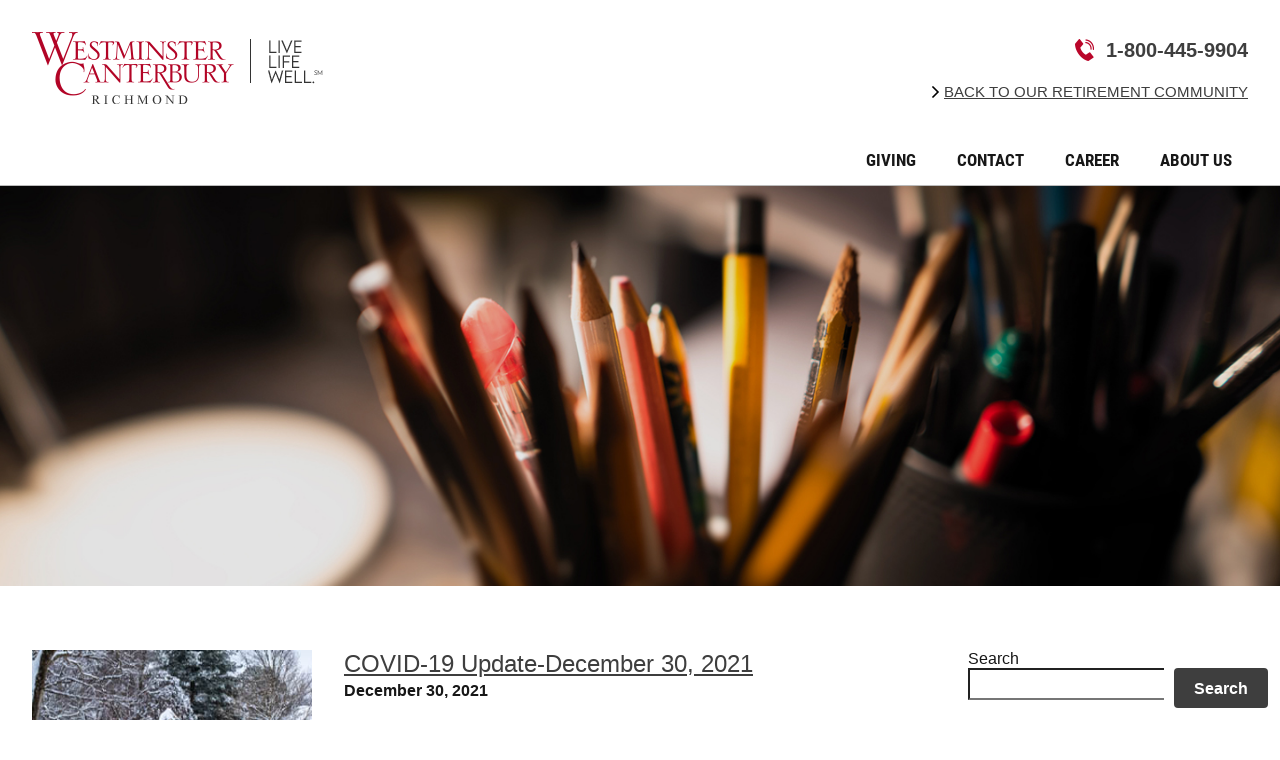

--- FILE ---
content_type: text/html; charset=UTF-8
request_url: https://blog.wcrichmond.org/category/healthcare/
body_size: 16123
content:

<!doctype html>
<!--[if lt IE 9]><html class="no-js no-svg ie lt-ie9 lt-ie8 lt-ie7" lang="en-US"> <![endif]-->
<!--[if IE 9]><html class="no-js no-svg ie ie9 lt-ie9 lt-ie8" lang="en-US"> <![endif]-->
<!--[if gt IE 9]><!--><html class="no-js no-svg" lang="en-US"> <!--<![endif]-->
<head>
    <meta charset="UTF-8" />
<script type="text/javascript">
/* <![CDATA[ */
var gform;gform||(document.addEventListener("gform_main_scripts_loaded",function(){gform.scriptsLoaded=!0}),document.addEventListener("gform/theme/scripts_loaded",function(){gform.themeScriptsLoaded=!0}),window.addEventListener("DOMContentLoaded",function(){gform.domLoaded=!0}),gform={domLoaded:!1,scriptsLoaded:!1,themeScriptsLoaded:!1,isFormEditor:()=>"function"==typeof InitializeEditor,callIfLoaded:function(o){return!(!gform.domLoaded||!gform.scriptsLoaded||!gform.themeScriptsLoaded&&!gform.isFormEditor()||(gform.isFormEditor()&&console.warn("The use of gform.initializeOnLoaded() is deprecated in the form editor context and will be removed in Gravity Forms 3.1."),o(),0))},initializeOnLoaded:function(o){gform.callIfLoaded(o)||(document.addEventListener("gform_main_scripts_loaded",()=>{gform.scriptsLoaded=!0,gform.callIfLoaded(o)}),document.addEventListener("gform/theme/scripts_loaded",()=>{gform.themeScriptsLoaded=!0,gform.callIfLoaded(o)}),window.addEventListener("DOMContentLoaded",()=>{gform.domLoaded=!0,gform.callIfLoaded(o)}))},hooks:{action:{},filter:{}},addAction:function(o,r,e,t){gform.addHook("action",o,r,e,t)},addFilter:function(o,r,e,t){gform.addHook("filter",o,r,e,t)},doAction:function(o){gform.doHook("action",o,arguments)},applyFilters:function(o){return gform.doHook("filter",o,arguments)},removeAction:function(o,r){gform.removeHook("action",o,r)},removeFilter:function(o,r,e){gform.removeHook("filter",o,r,e)},addHook:function(o,r,e,t,n){null==gform.hooks[o][r]&&(gform.hooks[o][r]=[]);var d=gform.hooks[o][r];null==n&&(n=r+"_"+d.length),gform.hooks[o][r].push({tag:n,callable:e,priority:t=null==t?10:t})},doHook:function(r,o,e){var t;if(e=Array.prototype.slice.call(e,1),null!=gform.hooks[r][o]&&((o=gform.hooks[r][o]).sort(function(o,r){return o.priority-r.priority}),o.forEach(function(o){"function"!=typeof(t=o.callable)&&(t=window[t]),"action"==r?t.apply(null,e):e[0]=t.apply(null,e)})),"filter"==r)return e[0]},removeHook:function(o,r,t,n){var e;null!=gform.hooks[o][r]&&(e=(e=gform.hooks[o][r]).filter(function(o,r,e){return!!(null!=n&&n!=o.tag||null!=t&&t!=o.priority)}),gform.hooks[o][r]=e)}});
/* ]]> */
</script>

    <meta name="description" content="">
    <link rel="stylesheet" href="https://blog.wcrichmond.org/wp-content/themes/wcri-theme/style.css" type="text/css" media="screen" />
    <link rel="stylesheet" href="https://blog.wcrichmond.org/wp-content/themes/wcri-theme/dist/lity.min.css" type="text/css" media="screen" />
    <meta http-equiv="Content-Type" content="text/html; charset=UTF-8" />
    <meta http-equiv="X-UA-Compatible" content="IE=edge">
    <meta name="viewport" content="width=device-width, initial-scale=1, maximum-scale=1">
    <link rel="author" href="https://blog.wcrichmond.org/wp-content/themes/wcri-theme/humans.txt" />
    <link rel="pingback" href="https://blog.wcrichmond.org/xmlrpc.php" />
    <link rel="profile" href="http://gmpg.org/xfn/11">
    <title>healthcare &#8211; Westminster Canterbury Richmond Blog</title>
<link rel='dns-prefetch' href='//blog.wcrichmond.org' />
<link rel='dns-prefetch' href='//challenges.cloudflare.com' />
<link rel="alternate" type="application/rss+xml" title="Westminster Canterbury Richmond Blog &raquo; Feed" href="https://blog.wcrichmond.org/feed/" />
<link rel="alternate" type="application/rss+xml" title="Westminster Canterbury Richmond Blog &raquo; Comments Feed" href="https://blog.wcrichmond.org/comments/feed/" />
<link rel="alternate" type="application/rss+xml" title="Westminster Canterbury Richmond Blog &raquo; healthcare Category Feed" href="https://blog.wcrichmond.org/category/healthcare/feed/" />
<style id='wp-img-auto-sizes-contain-inline-css' type='text/css'>
img:is([sizes=auto i],[sizes^="auto," i]){contain-intrinsic-size:3000px 1500px}
/*# sourceURL=wp-img-auto-sizes-contain-inline-css */
</style>
<style id='wp-block-search-inline-css' type='text/css'>
.wp-block-search__button{margin-left:10px;word-break:normal}.wp-block-search__button.has-icon{line-height:0}.wp-block-search__button svg{height:1.25em;min-height:24px;min-width:24px;width:1.25em;fill:currentColor;vertical-align:text-bottom}:where(.wp-block-search__button){border:1px solid #ccc;padding:6px 10px}.wp-block-search__inside-wrapper{display:flex;flex:auto;flex-wrap:nowrap;max-width:100%}.wp-block-search__label{width:100%}.wp-block-search.wp-block-search__button-only .wp-block-search__button{box-sizing:border-box;display:flex;flex-shrink:0;justify-content:center;margin-left:0;max-width:100%}.wp-block-search.wp-block-search__button-only .wp-block-search__inside-wrapper{min-width:0!important;transition-property:width}.wp-block-search.wp-block-search__button-only .wp-block-search__input{flex-basis:100%;transition-duration:.3s}.wp-block-search.wp-block-search__button-only.wp-block-search__searchfield-hidden,.wp-block-search.wp-block-search__button-only.wp-block-search__searchfield-hidden .wp-block-search__inside-wrapper{overflow:hidden}.wp-block-search.wp-block-search__button-only.wp-block-search__searchfield-hidden .wp-block-search__input{border-left-width:0!important;border-right-width:0!important;flex-basis:0;flex-grow:0;margin:0;min-width:0!important;padding-left:0!important;padding-right:0!important;width:0!important}:where(.wp-block-search__input){appearance:none;border:1px solid #949494;flex-grow:1;font-family:inherit;font-size:inherit;font-style:inherit;font-weight:inherit;letter-spacing:inherit;line-height:inherit;margin-left:0;margin-right:0;min-width:3rem;padding:8px;text-decoration:unset!important;text-transform:inherit}:where(.wp-block-search__button-inside .wp-block-search__inside-wrapper){background-color:#fff;border:1px solid #949494;box-sizing:border-box;padding:4px}:where(.wp-block-search__button-inside .wp-block-search__inside-wrapper) .wp-block-search__input{border:none;border-radius:0;padding:0 4px}:where(.wp-block-search__button-inside .wp-block-search__inside-wrapper) .wp-block-search__input:focus{outline:none}:where(.wp-block-search__button-inside .wp-block-search__inside-wrapper) :where(.wp-block-search__button){padding:4px 8px}.wp-block-search.aligncenter .wp-block-search__inside-wrapper{margin:auto}.wp-block[data-align=right] .wp-block-search.wp-block-search__button-only .wp-block-search__inside-wrapper{float:right}
/*# sourceURL=https://blog.wcrichmond.org/wp-includes/blocks/search/style.min.css */
</style>
<style id='wp-block-heading-inline-css' type='text/css'>
h1:where(.wp-block-heading).has-background,h2:where(.wp-block-heading).has-background,h3:where(.wp-block-heading).has-background,h4:where(.wp-block-heading).has-background,h5:where(.wp-block-heading).has-background,h6:where(.wp-block-heading).has-background{padding:1.25em 2.375em}h1.has-text-align-left[style*=writing-mode]:where([style*=vertical-lr]),h1.has-text-align-right[style*=writing-mode]:where([style*=vertical-rl]),h2.has-text-align-left[style*=writing-mode]:where([style*=vertical-lr]),h2.has-text-align-right[style*=writing-mode]:where([style*=vertical-rl]),h3.has-text-align-left[style*=writing-mode]:where([style*=vertical-lr]),h3.has-text-align-right[style*=writing-mode]:where([style*=vertical-rl]),h4.has-text-align-left[style*=writing-mode]:where([style*=vertical-lr]),h4.has-text-align-right[style*=writing-mode]:where([style*=vertical-rl]),h5.has-text-align-left[style*=writing-mode]:where([style*=vertical-lr]),h5.has-text-align-right[style*=writing-mode]:where([style*=vertical-rl]),h6.has-text-align-left[style*=writing-mode]:where([style*=vertical-lr]),h6.has-text-align-right[style*=writing-mode]:where([style*=vertical-rl]){rotate:180deg}
/*# sourceURL=https://blog.wcrichmond.org/wp-includes/blocks/heading/style.min.css */
</style>
<style id='wp-block-spacer-inline-css' type='text/css'>
.wp-block-spacer{clear:both}
/*# sourceURL=https://blog.wcrichmond.org/wp-includes/blocks/spacer/style.min.css */
</style>
<style id='wp-block-group-inline-css' type='text/css'>
.wp-block-group{box-sizing:border-box}:where(.wp-block-group.wp-block-group-is-layout-constrained){position:relative}
/*# sourceURL=https://blog.wcrichmond.org/wp-includes/blocks/group/style.min.css */
</style>
<link rel='stylesheet' id='gform_basic-css' href='https://blog.wcrichmond.org/wp-content/plugins/gravityforms/assets/css/dist/basic.min.css?ver=2.9.25' type='text/css' media='all' />
<link rel='stylesheet' id='gform_theme_components-css' href='https://blog.wcrichmond.org/wp-content/plugins/gravityforms/assets/css/dist/theme-components.min.css?ver=2.9.25' type='text/css' media='all' />
<link rel='stylesheet' id='gform_theme-css' href='https://blog.wcrichmond.org/wp-content/plugins/gravityforms/assets/css/dist/theme.min.css?ver=2.9.25' type='text/css' media='all' />
<style id='wp-block-categories-inline-css' type='text/css'>
.wp-block-categories{box-sizing:border-box}.wp-block-categories.alignleft{margin-right:2em}.wp-block-categories.alignright{margin-left:2em}.wp-block-categories.wp-block-categories-dropdown.aligncenter{text-align:center}.wp-block-categories .wp-block-categories__label{display:block;width:100%}
/*# sourceURL=https://blog.wcrichmond.org/wp-includes/blocks/categories/style.min.css */
</style>
<style id='wp-block-archives-inline-css' type='text/css'>
.wp-block-archives{box-sizing:border-box}.wp-block-archives-dropdown label{display:block}
/*# sourceURL=https://blog.wcrichmond.org/wp-includes/blocks/archives/style.min.css */
</style>
<style id='wp-emoji-styles-inline-css' type='text/css'>

	img.wp-smiley, img.emoji {
		display: inline !important;
		border: none !important;
		box-shadow: none !important;
		height: 1em !important;
		width: 1em !important;
		margin: 0 0.07em !important;
		vertical-align: -0.1em !important;
		background: none !important;
		padding: 0 !important;
	}
/*# sourceURL=wp-emoji-styles-inline-css */
</style>
<style id='wp-block-library-inline-css' type='text/css'>
:root{--wp-block-synced-color:#7a00df;--wp-block-synced-color--rgb:122,0,223;--wp-bound-block-color:var(--wp-block-synced-color);--wp-editor-canvas-background:#ddd;--wp-admin-theme-color:#007cba;--wp-admin-theme-color--rgb:0,124,186;--wp-admin-theme-color-darker-10:#006ba1;--wp-admin-theme-color-darker-10--rgb:0,107,160.5;--wp-admin-theme-color-darker-20:#005a87;--wp-admin-theme-color-darker-20--rgb:0,90,135;--wp-admin-border-width-focus:2px}@media (min-resolution:192dpi){:root{--wp-admin-border-width-focus:1.5px}}.wp-element-button{cursor:pointer}:root .has-very-light-gray-background-color{background-color:#eee}:root .has-very-dark-gray-background-color{background-color:#313131}:root .has-very-light-gray-color{color:#eee}:root .has-very-dark-gray-color{color:#313131}:root .has-vivid-green-cyan-to-vivid-cyan-blue-gradient-background{background:linear-gradient(135deg,#00d084,#0693e3)}:root .has-purple-crush-gradient-background{background:linear-gradient(135deg,#34e2e4,#4721fb 50%,#ab1dfe)}:root .has-hazy-dawn-gradient-background{background:linear-gradient(135deg,#faaca8,#dad0ec)}:root .has-subdued-olive-gradient-background{background:linear-gradient(135deg,#fafae1,#67a671)}:root .has-atomic-cream-gradient-background{background:linear-gradient(135deg,#fdd79a,#004a59)}:root .has-nightshade-gradient-background{background:linear-gradient(135deg,#330968,#31cdcf)}:root .has-midnight-gradient-background{background:linear-gradient(135deg,#020381,#2874fc)}:root{--wp--preset--font-size--normal:16px;--wp--preset--font-size--huge:42px}.has-regular-font-size{font-size:1em}.has-larger-font-size{font-size:2.625em}.has-normal-font-size{font-size:var(--wp--preset--font-size--normal)}.has-huge-font-size{font-size:var(--wp--preset--font-size--huge)}.has-text-align-center{text-align:center}.has-text-align-left{text-align:left}.has-text-align-right{text-align:right}.has-fit-text{white-space:nowrap!important}#end-resizable-editor-section{display:none}.aligncenter{clear:both}.items-justified-left{justify-content:flex-start}.items-justified-center{justify-content:center}.items-justified-right{justify-content:flex-end}.items-justified-space-between{justify-content:space-between}.screen-reader-text{border:0;clip-path:inset(50%);height:1px;margin:-1px;overflow:hidden;padding:0;position:absolute;width:1px;word-wrap:normal!important}.screen-reader-text:focus{background-color:#ddd;clip-path:none;color:#444;display:block;font-size:1em;height:auto;left:5px;line-height:normal;padding:15px 23px 14px;text-decoration:none;top:5px;width:auto;z-index:100000}html :where(.has-border-color){border-style:solid}html :where([style*=border-top-color]){border-top-style:solid}html :where([style*=border-right-color]){border-right-style:solid}html :where([style*=border-bottom-color]){border-bottom-style:solid}html :where([style*=border-left-color]){border-left-style:solid}html :where([style*=border-width]){border-style:solid}html :where([style*=border-top-width]){border-top-style:solid}html :where([style*=border-right-width]){border-right-style:solid}html :where([style*=border-bottom-width]){border-bottom-style:solid}html :where([style*=border-left-width]){border-left-style:solid}html :where(img[class*=wp-image-]){height:auto;max-width:100%}:where(figure){margin:0 0 1em}html :where(.is-position-sticky){--wp-admin--admin-bar--position-offset:var(--wp-admin--admin-bar--height,0px)}@media screen and (max-width:600px){html :where(.is-position-sticky){--wp-admin--admin-bar--position-offset:0px}}

/*# sourceURL=wp-block-library-inline-css */
</style><style id='wp-block-list-inline-css' type='text/css'>
ol,ul{box-sizing:border-box}:root :where(.wp-block-list.has-background){padding:1.25em 2.375em}
/*# sourceURL=https://blog.wcrichmond.org/wp-includes/blocks/list/style.min.css */
</style>
<style id='wp-block-paragraph-inline-css' type='text/css'>
.is-small-text{font-size:.875em}.is-regular-text{font-size:1em}.is-large-text{font-size:2.25em}.is-larger-text{font-size:3em}.has-drop-cap:not(:focus):first-letter{float:left;font-size:8.4em;font-style:normal;font-weight:100;line-height:.68;margin:.05em .1em 0 0;text-transform:uppercase}body.rtl .has-drop-cap:not(:focus):first-letter{float:none;margin-left:.1em}p.has-drop-cap.has-background{overflow:hidden}:root :where(p.has-background){padding:1.25em 2.375em}:where(p.has-text-color:not(.has-link-color)) a{color:inherit}p.has-text-align-left[style*="writing-mode:vertical-lr"],p.has-text-align-right[style*="writing-mode:vertical-rl"]{rotate:180deg}
/*# sourceURL=https://blog.wcrichmond.org/wp-includes/blocks/paragraph/style.min.css */
</style>
<style id='global-styles-inline-css' type='text/css'>
:root{--wp--preset--aspect-ratio--square: 1;--wp--preset--aspect-ratio--4-3: 4/3;--wp--preset--aspect-ratio--3-4: 3/4;--wp--preset--aspect-ratio--3-2: 3/2;--wp--preset--aspect-ratio--2-3: 2/3;--wp--preset--aspect-ratio--16-9: 16/9;--wp--preset--aspect-ratio--9-16: 9/16;--wp--preset--color--black: #000000;--wp--preset--color--cyan-bluish-gray: #abb8c3;--wp--preset--color--white: #ffffff;--wp--preset--color--pale-pink: #f78da7;--wp--preset--color--vivid-red: #cf2e2e;--wp--preset--color--luminous-vivid-orange: #ff6900;--wp--preset--color--luminous-vivid-amber: #fcb900;--wp--preset--color--light-green-cyan: #7bdcb5;--wp--preset--color--vivid-green-cyan: #00d084;--wp--preset--color--pale-cyan-blue: #8ed1fc;--wp--preset--color--vivid-cyan-blue: #0693e3;--wp--preset--color--vivid-purple: #9b51e0;--wp--preset--color--red: #ba062a;--wp--preset--color--purple: #532f82;--wp--preset--color--gray: #bbb;--wp--preset--color--medium-gray: #ddd;--wp--preset--color--dark-gray: #171717;--wp--preset--gradient--vivid-cyan-blue-to-vivid-purple: linear-gradient(135deg,rgb(6,147,227) 0%,rgb(155,81,224) 100%);--wp--preset--gradient--light-green-cyan-to-vivid-green-cyan: linear-gradient(135deg,rgb(122,220,180) 0%,rgb(0,208,130) 100%);--wp--preset--gradient--luminous-vivid-amber-to-luminous-vivid-orange: linear-gradient(135deg,rgb(252,185,0) 0%,rgb(255,105,0) 100%);--wp--preset--gradient--luminous-vivid-orange-to-vivid-red: linear-gradient(135deg,rgb(255,105,0) 0%,rgb(207,46,46) 100%);--wp--preset--gradient--very-light-gray-to-cyan-bluish-gray: linear-gradient(135deg,rgb(238,238,238) 0%,rgb(169,184,195) 100%);--wp--preset--gradient--cool-to-warm-spectrum: linear-gradient(135deg,rgb(74,234,220) 0%,rgb(151,120,209) 20%,rgb(207,42,186) 40%,rgb(238,44,130) 60%,rgb(251,105,98) 80%,rgb(254,248,76) 100%);--wp--preset--gradient--blush-light-purple: linear-gradient(135deg,rgb(255,206,236) 0%,rgb(152,150,240) 100%);--wp--preset--gradient--blush-bordeaux: linear-gradient(135deg,rgb(254,205,165) 0%,rgb(254,45,45) 50%,rgb(107,0,62) 100%);--wp--preset--gradient--luminous-dusk: linear-gradient(135deg,rgb(255,203,112) 0%,rgb(199,81,192) 50%,rgb(65,88,208) 100%);--wp--preset--gradient--pale-ocean: linear-gradient(135deg,rgb(255,245,203) 0%,rgb(182,227,212) 50%,rgb(51,167,181) 100%);--wp--preset--gradient--electric-grass: linear-gradient(135deg,rgb(202,248,128) 0%,rgb(113,206,126) 100%);--wp--preset--gradient--midnight: linear-gradient(135deg,rgb(2,3,129) 0%,rgb(40,116,252) 100%);--wp--preset--font-size--small: 13px;--wp--preset--font-size--medium: 20px;--wp--preset--font-size--large: 36px;--wp--preset--font-size--x-large: 42px;--wp--preset--spacing--20: 0.44rem;--wp--preset--spacing--30: 0.67rem;--wp--preset--spacing--40: 1rem;--wp--preset--spacing--50: 1.5rem;--wp--preset--spacing--60: 2.25rem;--wp--preset--spacing--70: 3.38rem;--wp--preset--spacing--80: 5.06rem;--wp--preset--shadow--natural: 6px 6px 9px rgba(0, 0, 0, 0.2);--wp--preset--shadow--deep: 12px 12px 50px rgba(0, 0, 0, 0.4);--wp--preset--shadow--sharp: 6px 6px 0px rgba(0, 0, 0, 0.2);--wp--preset--shadow--outlined: 6px 6px 0px -3px rgb(255, 255, 255), 6px 6px rgb(0, 0, 0);--wp--preset--shadow--crisp: 6px 6px 0px rgb(0, 0, 0);}:root { --wp--style--global--content-size: 1024px;--wp--style--global--wide-size: 1120px; }:where(body) { margin: 0; }.wp-site-blocks > .alignleft { float: left; margin-right: 2em; }.wp-site-blocks > .alignright { float: right; margin-left: 2em; }.wp-site-blocks > .aligncenter { justify-content: center; margin-left: auto; margin-right: auto; }:where(.wp-site-blocks) > * { margin-block-start: 24px; margin-block-end: 0; }:where(.wp-site-blocks) > :first-child { margin-block-start: 0; }:where(.wp-site-blocks) > :last-child { margin-block-end: 0; }:root { --wp--style--block-gap: 24px; }:root :where(.is-layout-flow) > :first-child{margin-block-start: 0;}:root :where(.is-layout-flow) > :last-child{margin-block-end: 0;}:root :where(.is-layout-flow) > *{margin-block-start: 24px;margin-block-end: 0;}:root :where(.is-layout-constrained) > :first-child{margin-block-start: 0;}:root :where(.is-layout-constrained) > :last-child{margin-block-end: 0;}:root :where(.is-layout-constrained) > *{margin-block-start: 24px;margin-block-end: 0;}:root :where(.is-layout-flex){gap: 24px;}:root :where(.is-layout-grid){gap: 24px;}.is-layout-flow > .alignleft{float: left;margin-inline-start: 0;margin-inline-end: 2em;}.is-layout-flow > .alignright{float: right;margin-inline-start: 2em;margin-inline-end: 0;}.is-layout-flow > .aligncenter{margin-left: auto !important;margin-right: auto !important;}.is-layout-constrained > .alignleft{float: left;margin-inline-start: 0;margin-inline-end: 2em;}.is-layout-constrained > .alignright{float: right;margin-inline-start: 2em;margin-inline-end: 0;}.is-layout-constrained > .aligncenter{margin-left: auto !important;margin-right: auto !important;}.is-layout-constrained > :where(:not(.alignleft):not(.alignright):not(.alignfull)){max-width: var(--wp--style--global--content-size);margin-left: auto !important;margin-right: auto !important;}.is-layout-constrained > .alignwide{max-width: var(--wp--style--global--wide-size);}body .is-layout-flex{display: flex;}.is-layout-flex{flex-wrap: wrap;align-items: center;}.is-layout-flex > :is(*, div){margin: 0;}body .is-layout-grid{display: grid;}.is-layout-grid > :is(*, div){margin: 0;}body{padding-top: 0px;padding-right: 0px;padding-bottom: 0px;padding-left: 0px;}a:where(:not(.wp-element-button)){text-decoration: underline;}:root :where(.wp-element-button, .wp-block-button__link){background-color: #32373c;border-width: 0;color: #fff;font-family: inherit;font-size: inherit;font-style: inherit;font-weight: inherit;letter-spacing: inherit;line-height: inherit;padding-top: calc(0.667em + 2px);padding-right: calc(1.333em + 2px);padding-bottom: calc(0.667em + 2px);padding-left: calc(1.333em + 2px);text-decoration: none;text-transform: inherit;}.has-black-color{color: var(--wp--preset--color--black) !important;}.has-cyan-bluish-gray-color{color: var(--wp--preset--color--cyan-bluish-gray) !important;}.has-white-color{color: var(--wp--preset--color--white) !important;}.has-pale-pink-color{color: var(--wp--preset--color--pale-pink) !important;}.has-vivid-red-color{color: var(--wp--preset--color--vivid-red) !important;}.has-luminous-vivid-orange-color{color: var(--wp--preset--color--luminous-vivid-orange) !important;}.has-luminous-vivid-amber-color{color: var(--wp--preset--color--luminous-vivid-amber) !important;}.has-light-green-cyan-color{color: var(--wp--preset--color--light-green-cyan) !important;}.has-vivid-green-cyan-color{color: var(--wp--preset--color--vivid-green-cyan) !important;}.has-pale-cyan-blue-color{color: var(--wp--preset--color--pale-cyan-blue) !important;}.has-vivid-cyan-blue-color{color: var(--wp--preset--color--vivid-cyan-blue) !important;}.has-vivid-purple-color{color: var(--wp--preset--color--vivid-purple) !important;}.has-red-color{color: var(--wp--preset--color--red) !important;}.has-purple-color{color: var(--wp--preset--color--purple) !important;}.has-gray-color{color: var(--wp--preset--color--gray) !important;}.has-medium-gray-color{color: var(--wp--preset--color--medium-gray) !important;}.has-dark-gray-color{color: var(--wp--preset--color--dark-gray) !important;}.has-black-background-color{background-color: var(--wp--preset--color--black) !important;}.has-cyan-bluish-gray-background-color{background-color: var(--wp--preset--color--cyan-bluish-gray) !important;}.has-white-background-color{background-color: var(--wp--preset--color--white) !important;}.has-pale-pink-background-color{background-color: var(--wp--preset--color--pale-pink) !important;}.has-vivid-red-background-color{background-color: var(--wp--preset--color--vivid-red) !important;}.has-luminous-vivid-orange-background-color{background-color: var(--wp--preset--color--luminous-vivid-orange) !important;}.has-luminous-vivid-amber-background-color{background-color: var(--wp--preset--color--luminous-vivid-amber) !important;}.has-light-green-cyan-background-color{background-color: var(--wp--preset--color--light-green-cyan) !important;}.has-vivid-green-cyan-background-color{background-color: var(--wp--preset--color--vivid-green-cyan) !important;}.has-pale-cyan-blue-background-color{background-color: var(--wp--preset--color--pale-cyan-blue) !important;}.has-vivid-cyan-blue-background-color{background-color: var(--wp--preset--color--vivid-cyan-blue) !important;}.has-vivid-purple-background-color{background-color: var(--wp--preset--color--vivid-purple) !important;}.has-red-background-color{background-color: var(--wp--preset--color--red) !important;}.has-purple-background-color{background-color: var(--wp--preset--color--purple) !important;}.has-gray-background-color{background-color: var(--wp--preset--color--gray) !important;}.has-medium-gray-background-color{background-color: var(--wp--preset--color--medium-gray) !important;}.has-dark-gray-background-color{background-color: var(--wp--preset--color--dark-gray) !important;}.has-black-border-color{border-color: var(--wp--preset--color--black) !important;}.has-cyan-bluish-gray-border-color{border-color: var(--wp--preset--color--cyan-bluish-gray) !important;}.has-white-border-color{border-color: var(--wp--preset--color--white) !important;}.has-pale-pink-border-color{border-color: var(--wp--preset--color--pale-pink) !important;}.has-vivid-red-border-color{border-color: var(--wp--preset--color--vivid-red) !important;}.has-luminous-vivid-orange-border-color{border-color: var(--wp--preset--color--luminous-vivid-orange) !important;}.has-luminous-vivid-amber-border-color{border-color: var(--wp--preset--color--luminous-vivid-amber) !important;}.has-light-green-cyan-border-color{border-color: var(--wp--preset--color--light-green-cyan) !important;}.has-vivid-green-cyan-border-color{border-color: var(--wp--preset--color--vivid-green-cyan) !important;}.has-pale-cyan-blue-border-color{border-color: var(--wp--preset--color--pale-cyan-blue) !important;}.has-vivid-cyan-blue-border-color{border-color: var(--wp--preset--color--vivid-cyan-blue) !important;}.has-vivid-purple-border-color{border-color: var(--wp--preset--color--vivid-purple) !important;}.has-red-border-color{border-color: var(--wp--preset--color--red) !important;}.has-purple-border-color{border-color: var(--wp--preset--color--purple) !important;}.has-gray-border-color{border-color: var(--wp--preset--color--gray) !important;}.has-medium-gray-border-color{border-color: var(--wp--preset--color--medium-gray) !important;}.has-dark-gray-border-color{border-color: var(--wp--preset--color--dark-gray) !important;}.has-vivid-cyan-blue-to-vivid-purple-gradient-background{background: var(--wp--preset--gradient--vivid-cyan-blue-to-vivid-purple) !important;}.has-light-green-cyan-to-vivid-green-cyan-gradient-background{background: var(--wp--preset--gradient--light-green-cyan-to-vivid-green-cyan) !important;}.has-luminous-vivid-amber-to-luminous-vivid-orange-gradient-background{background: var(--wp--preset--gradient--luminous-vivid-amber-to-luminous-vivid-orange) !important;}.has-luminous-vivid-orange-to-vivid-red-gradient-background{background: var(--wp--preset--gradient--luminous-vivid-orange-to-vivid-red) !important;}.has-very-light-gray-to-cyan-bluish-gray-gradient-background{background: var(--wp--preset--gradient--very-light-gray-to-cyan-bluish-gray) !important;}.has-cool-to-warm-spectrum-gradient-background{background: var(--wp--preset--gradient--cool-to-warm-spectrum) !important;}.has-blush-light-purple-gradient-background{background: var(--wp--preset--gradient--blush-light-purple) !important;}.has-blush-bordeaux-gradient-background{background: var(--wp--preset--gradient--blush-bordeaux) !important;}.has-luminous-dusk-gradient-background{background: var(--wp--preset--gradient--luminous-dusk) !important;}.has-pale-ocean-gradient-background{background: var(--wp--preset--gradient--pale-ocean) !important;}.has-electric-grass-gradient-background{background: var(--wp--preset--gradient--electric-grass) !important;}.has-midnight-gradient-background{background: var(--wp--preset--gradient--midnight) !important;}.has-small-font-size{font-size: var(--wp--preset--font-size--small) !important;}.has-medium-font-size{font-size: var(--wp--preset--font-size--medium) !important;}.has-large-font-size{font-size: var(--wp--preset--font-size--large) !important;}.has-x-large-font-size{font-size: var(--wp--preset--font-size--x-large) !important;}
/*# sourceURL=global-styles-inline-css */
</style>

<script type="text/javascript" src="https://blog.wcrichmond.org/wp-includes/js/dist/dom-ready.min.js?ver=f77871ff7694fffea381" id="wp-dom-ready-js"></script>
<script type="text/javascript" src="https://blog.wcrichmond.org/wp-includes/js/dist/hooks.min.js?ver=dd5603f07f9220ed27f1" id="wp-hooks-js"></script>
<script type="text/javascript" src="https://blog.wcrichmond.org/wp-includes/js/dist/i18n.min.js?ver=c26c3dc7bed366793375" id="wp-i18n-js"></script>
<script type="text/javascript" id="wp-i18n-js-after">
/* <![CDATA[ */
wp.i18n.setLocaleData( { 'text direction\u0004ltr': [ 'ltr' ] } );
//# sourceURL=wp-i18n-js-after
/* ]]> */
</script>
<script type="text/javascript" src="https://blog.wcrichmond.org/wp-includes/js/dist/a11y.min.js?ver=cb460b4676c94bd228ed" id="wp-a11y-js"></script>
<script type="text/javascript" src="https://blog.wcrichmond.org/wp-includes/js/jquery/jquery.min.js?ver=3.7.1" id="jquery-core-js"></script>
<script type="text/javascript" src="https://blog.wcrichmond.org/wp-includes/js/jquery/jquery-migrate.min.js?ver=3.4.1" id="jquery-migrate-js"></script>
<script type="text/javascript" defer='defer' src="https://blog.wcrichmond.org/wp-content/plugins/gravityforms/js/jquery.json.min.js?ver=2.9.25" id="gform_json-js"></script>
<script type="text/javascript" id="gform_gravityforms-js-extra">
/* <![CDATA[ */
var gf_global = {"gf_currency_config":{"name":"U.S. Dollar","symbol_left":"$","symbol_right":"","symbol_padding":"","thousand_separator":",","decimal_separator":".","decimals":2,"code":"USD"},"base_url":"https://blog.wcrichmond.org/wp-content/plugins/gravityforms","number_formats":[],"spinnerUrl":"https://blog.wcrichmond.org/wp-content/plugins/gravityforms/images/spinner.svg","version_hash":"d68fd4c37269b43e4720d91903cfe23e","strings":{"newRowAdded":"New row added.","rowRemoved":"Row removed","formSaved":"The form has been saved.  The content contains the link to return and complete the form."}};
var gform_i18n = {"datepicker":{"days":{"monday":"Mo","tuesday":"Tu","wednesday":"We","thursday":"Th","friday":"Fr","saturday":"Sa","sunday":"Su"},"months":{"january":"January","february":"February","march":"March","april":"April","may":"May","june":"June","july":"July","august":"August","september":"September","october":"October","november":"November","december":"December"},"firstDay":1,"iconText":"Select date"}};
var gf_legacy_multi = {"1":""};
var gform_gravityforms = {"strings":{"invalid_file_extension":"This type of file is not allowed. Must be one of the following:","delete_file":"Delete this file","in_progress":"in progress","file_exceeds_limit":"File exceeds size limit","illegal_extension":"This type of file is not allowed.","max_reached":"Maximum number of files reached","unknown_error":"There was a problem while saving the file on the server","currently_uploading":"Please wait for the uploading to complete","cancel":"Cancel","cancel_upload":"Cancel this upload","cancelled":"Cancelled","error":"Error","message":"Message"},"vars":{"images_url":"https://blog.wcrichmond.org/wp-content/plugins/gravityforms/images"}};
//# sourceURL=gform_gravityforms-js-extra
/* ]]> */
</script>
<script type="text/javascript" defer='defer' src="https://blog.wcrichmond.org/wp-content/plugins/gravityforms/js/gravityforms.min.js?ver=2.9.25" id="gform_gravityforms-js"></script>
<script type="text/javascript" defer='defer' src="https://blog.wcrichmond.org/wp-content/plugins/gravityforms/js/placeholders.jquery.min.js?ver=2.9.25" id="gform_placeholder-js"></script>
<script type="text/javascript" defer='defer' src="https://blog.wcrichmond.org/wp-content/plugins/gravityforms/assets/js/dist/utils.min.js?ver=48a3755090e76a154853db28fc254681" id="gform_gravityforms_utils-js"></script>
<script type="text/javascript" src="https://blog.wcrichmond.org/wp-includes/js/jquery/ui/core.min.js?ver=1.13.3" id="jquery-ui-core-js"></script>
<script type="text/javascript" src="https://blog.wcrichmond.org/wp-includes/js/jquery/ui/menu.min.js?ver=1.13.3" id="jquery-ui-menu-js"></script>
<script type="text/javascript" src="https://blog.wcrichmond.org/wp-includes/js/jquery/ui/autocomplete.min.js?ver=1.13.3" id="jquery-ui-autocomplete-js"></script>
<script type="text/javascript" defer='defer' src="https://blog.wcrichmond.org/wp-content/plugins/gravityforms/js/components/form_editor/conditional_flyout/conditional_flyout.min.js?ver=2.9.25" id="gform_form_editor_conditional_flyout-js"></script>
<script type="text/javascript" defer='defer' src="https://blog.wcrichmond.org/wp-content/plugins/gravityforms/js/form_admin.min.js?ver=2.9.25" id="gform_form_admin-js"></script>
<script type="text/javascript" src="https://blog.wcrichmond.org/wp-content/plugins/lc-utils/js/lc-utils.js?ver=6.9" id="lc_utils_script-js"></script>
<link rel="https://api.w.org/" href="https://blog.wcrichmond.org/wp-json/" /><link rel="alternate" title="JSON" type="application/json" href="https://blog.wcrichmond.org/wp-json/wp/v2/categories/329" /><link rel="EditURI" type="application/rsd+xml" title="RSD" href="https://blog.wcrichmond.org/xmlrpc.php?rsd" />
<meta name="generator" content="WordPress 6.9" />
		<style type="text/css" id="wp-custom-css">
			.usa-header {
    border-bottom: 1px solid #bbb;
}

.phone-menu-label { display: none }
.sidebar-widget-area  .usa-button, .sidebar-widget-area .gform_wrapper input[type=submit] {
min-width: 100%;
}

.popmake-content h3 {
	color: #ba062a!important;
	text-transform:uppercase;
}

.popmake-content h3 svg {
	height: 1em;
	padding:.2em 0 0 0;
}

.popmake-content .popupimg {
	float:right;
	margin:0 2.5em 0 2em;
}

@media screen and (max-width:920px) {
	.popmake-content .popupimg {
		float:none;
		text-align:center;
		display:block;
		margin:0 auto 1em;
	}
	.popmake-content h3 {
		display:block;
		text-align:center;
	}
}		</style>
		
<!-- Google Tag Manager -->
<script>(function(w,d,s,l,i){w[l]=w[l]||[];w[l].push({'gtm.start':
new Date().getTime(),event:'gtm.js'});var f=d.getElementsByTagName(s)[0],
j=d.createElement(s),dl=l!='dataLayer'?'&l='+l:'';j.async=true;j.src=
'https://www.googletagmanager.com/gtm.js?id='+i+dl;f.parentNode.insertBefore(j,f);
})(window,document,'script','dataLayer','GTM-KFD39RD');</script>
<!-- End Google Tag Manager -->
        </head>

<body class="archive category category-healthcare category-329 wp-theme-wcri-theme" data-template="base.twig">
	<a class="skip-link screen-reader-text" href="#content">Skip to content</a>
	<div class="usa-overlay"></div>
						<!-- mobile header logo -->
<header class="usa-header usa-header--extended">
    <div class="primary-navbar-container grid-container">
        <div class="usa-navbar">
            <div class="usa-logo" id="-logo">
                <em class="usa-logo__text"><a href="/" title="Home"><img src="https://blog.wcrichmond.org/wp-content/uploads/sites/3/2022/07/logo.png" alt="Westminster Canterbury Richmond Blog" /></a></em>
            </div>
            <button class="usa-menu-btn">
                <img src="https://blog.wcrichmond.org/wp-content/themes/wcri-theme/img/menu.svg" alt="Navigation menu button" />
                <span class="usa-sr-only">Navigation menu</span>
            </button>
        </div>
        <nav aria-label="Site navigation" class="usa-nav">
            <div class="usa-nav__inner">
                <a class="mobile-logo-link" href="/" title="Home"><img class="mobile-logo" src="https://blog.wcrichmond.org/wp-content/uploads/sites/3/2022/07/logo.png" alt="Westminster Canterbury Richmond Blog" /></a>
                <button class="usa-nav__close">
                    <img src="https://blog.wcrichmond.org/wp-content/themes/wcri-theme/img/close-primary.svg" role="img" alt="Close" />
                </button>
                                <ul class="usa-nav__primary usa-accordion">
                                                            <li class="usa-nav__primary-item  menu-item menu-item-type-custom menu-item-object-custom menu-item-1951">
                        <a class="usa-nav__link" href="https://foundation.wcrichmond.org/"
                            target=""><span>Giving</span></a>
                    </li>
                                                                                <li class="usa-nav__primary-item  menu-item menu-item-type-custom menu-item-object-custom menu-item-1952">
                        <a class="usa-nav__link" href="https://www.wcrichmond.org/contact-us"
                            target=""><span>Contact</span></a>
                    </li>
                                                                                <li class="usa-nav__primary-item  menu-item menu-item-type-custom menu-item-object-custom menu-item-1953">
                        <a class="usa-nav__link" href="https://careers.wcrichmond.org/"
                            target=""><span>Career</span></a>
                    </li>
                                                                                <li class="usa-nav__primary-item  menu-item menu-item-type-custom menu-item-object-custom menu-item-1954">
                        <a class="usa-nav__link" href="https://www.wcrichmond.org/about-us"
                            target=""><span>About Us</span></a>
                    </li>
                                                        </ul>
                            </div>
            <div class="usa-nav__secondary usa-header--extended">
                <ul class="usa-nav__secondary-links">
                                        <li class="usa-nav__secondary-item return-home menu-item menu-item-type-custom menu-item-object-custom menu-item-1955">
                        <a href="https://wcrichmond.org"
                            target="">Back to Our Retirement Community</a>
                    </li>
                                    </ul>
            </div>
                        <div class="usa-nav__phone">
                <img src="https://blog.wcrichmond.org/wp-content/themes/wcri-theme/img/ico-phone.png" alt="Phone icon" aria-hidden="true" />
                <ul class="phone-links">
                                        <li class=" menu-item menu-item-type-custom menu-item-object-custom menu-item-1956">
                        <span class="phone-menu-label">1-800-445-9904:</span> <a href="tel://1-800-445-9904">1-800-445-9904</a>
                    </li>
                                    </ul>
            </div>
                    </nav>
    </div>
</header>		<div id="page-wrapper">
		<main id="content" role="main">
			      <div class="block--full-header " style="background-image: url(https://blog.wcrichmond.org/wp-content/uploads/sites/3/2022/07/wcr-blog-hdr.jpeg)" id="fullheader-block_62d56421c6fe7" >
    <div class="block--full-header-content text-center">
        </div>
</div>

<div class="grid-container usa-section">
	<div class="grid-row grid-gap">
		<div class="tablet:grid-col-9">
					<article class="tease tease-post" id="tease-1781">
	<div class="block--two-col-copy block--two-col-post grid-row grid-gap margin-bottom-5 teast-post">
		<div class="desktop:grid-col-4">
		<img src="https://blog.wcrichmond.org/wp-content/uploads/sites/3/2021/02/blog-sm-snow-1.jpg" alt="COVID-19 Update-December 30, 2021">
	</div>
		<div class="desktop:grid-col-8">
		<h2 class="margin-bottom-0"><a href="https://blog.wcrichmond.org/covid-19-update-2/">COVID-19 Update-December 30, 2021</a></h2>
		<p class="post-meta font-body-sm margin-0 text-bold"><time datetime="2021-12-30 00:00:00">December 30, 2021</time></p>
				<p class="post-preview">Westminster Canterbury Richmond residents and staff have worked hard for nearly two years to reduce risk of COVID-19 infections. We acknowledge the strain that the pandemic has placed on our residents, our workforce and on our recruiting efforts. We thank you for your kindness and patience for our employees, and&hellip; <a href="https://blog.wcrichmond.org/covid-19-update-2/" class="read-more">Read More</a></p>
			</div>
</div>
</article>					<article class="tease tease-post" id="tease-1725">
	<div class="block--two-col-copy block--two-col-post grid-row grid-gap margin-bottom-5 teast-post">
		<div class="desktop:grid-col-4">
		<img src="https://blog.wcrichmond.org/wp-content/uploads/sites/3/2021/10/helpherseniorinneedsm.jpg" alt="I Want to Help Her, but How?">
	</div>
		<div class="desktop:grid-col-8">
		<h2 class="margin-bottom-0"><a href="https://blog.wcrichmond.org/i-want-to-help-her-but-how/">I Want to Help Her, but How?</a></h2>
		<p class="post-meta font-body-sm margin-0 text-bold"><time datetime="2021-10-27 00:00:00">October 27, 2021</time></p>
				<p class="post-preview">Many of us know a cherished senior friend or neighbor. Sadly, Richmond area seniors face greater challenges &#8211; to their physical and emotional health and their finances &#8211; than ever during these uncertain times. So many of us want to help, but how? Consider this example of a concerned neighbor&hellip; <a href="https://blog.wcrichmond.org/i-want-to-help-her-but-how/" class="read-more">Read More</a></p>
			</div>
</div>
</article>					<article class="tease tease-post" id="tease-1659">
	<div class="block--two-col-copy block--two-col-post grid-row grid-gap margin-bottom-5 teast-post">
		<div class="desktop:grid-col-4">
		<img src="https://blog.wcrichmond.org/wp-content/uploads/sites/3/2021/06/Westminster-Courtyard-Night-RGB-300X300.jpg" alt="Westminster Canterbury Weekly – July 22, 2021">
	</div>
		<div class="desktop:grid-col-8">
		<h2 class="margin-bottom-0"><a href="https://blog.wcrichmond.org/westminster-canterbury-weekly-july-22-2021/">Westminster Canterbury Weekly – July 22, 2021</a></h2>
		<p class="post-meta font-body-sm margin-0 text-bold"><time datetime="2021-07-22 00:00:00">July 22, 2021</time></p>
				<p class="post-preview">Westminster Canterbury Weekly is the source for the latest news at Westminster Canterbury Richmond. Today featured Will Blackwell, Vice President Health Services; Dr. Jim Wright, Medical Director; Whitney Woodruff, Manager Life Enrichment; and Lynn McClintock, Director Pastoral Care.   Click here for a summary of&hellip; <a href="https://blog.wcrichmond.org/westminster-canterbury-weekly-july-22-2021/" class="read-more">Read More</a></p>
			</div>
</div>
</article>					<article class="tease tease-post" id="tease-1412">
	<div class="block--two-col-copy block--two-col-post grid-row grid-gap margin-bottom-5 teast-post">
		<div class="desktop:grid-col-4">
		<img src="https://blog.wcrichmond.org/wp-content/uploads/sites/3/2020/11/towergreenblogsm.jpg" alt="Memo-COVID-19 Update-November 25, 2020">
	</div>
		<div class="desktop:grid-col-8">
		<h2 class="margin-bottom-0"><a href="https://blog.wcrichmond.org/memo-covid-19-update-november-25-2020/">Memo-COVID-19 Update-November 25, 2020</a></h2>
		<p class="post-meta font-body-sm margin-0 text-bold"><time datetime="2020-11-25 00:00:00">November 25, 2020</time></p>
				<p class="post-preview">FROM: John Burns, President and CEO Will Blackwell, Vice President Health Services Debra Jacobsen, Administrator Resident Services Sloan Verlander, Administrator Assisted Living SUBJECT: COVID-19 Update DATE: November 25, 2020  As we celebrate Thanksgiving this week, we are grateful for each and every one of you who make up our&hellip; <a href="https://blog.wcrichmond.org/memo-covid-19-update-november-25-2020/" class="read-more">Read More</a></p>
			</div>
</div>
</article>					<article class="tease tease-post" id="tease-1408">
	<div class="block--two-col-copy block--two-col-post grid-row grid-gap margin-bottom-5 teast-post">
		<div class="desktop:grid-col-4">
		<img src="https://blog.wcrichmond.org/wp-content/uploads/sites/3/2020/11/blog-sm-thanks.jpg" alt="Happy Thanksgiving">
	</div>
		<div class="desktop:grid-col-8">
		<h2 class="margin-bottom-0"><a href="https://blog.wcrichmond.org/happy-thanksgiving/">Happy Thanksgiving</a></h2>
		<p class="post-meta font-body-sm margin-0 text-bold"><time datetime="2020-11-25 00:00:00">November 25, 2020</time></p>
				<p class="post-preview">Though this Thanksgiving may not feel the same as those past, there is no need to contain gratitude! We are so grateful for each of you – for the spirit of generosity that permeates your lives.&nbsp; Perhaps more than ever, we can each express gratitude for the precious gift of&hellip; <a href="https://blog.wcrichmond.org/happy-thanksgiving/" class="read-more">Read More</a></p>
			</div>
</div>
</article>					<article class="tease tease-post" id="tease-1305">
	<div class="block--two-col-copy block--two-col-post grid-row grid-gap margin-bottom-5 teast-post">
		<div class="desktop:grid-col-4">
		<img src="https://blog.wcrichmond.org/wp-content/uploads/sites/3/2020/09/thumbnail-917.jpg" alt="Welcome Home">
	</div>
		<div class="desktop:grid-col-8">
		<h2 class="margin-bottom-0"><a href="https://blog.wcrichmond.org/welcome-home/">Welcome Home</a></h2>
		<p class="post-meta font-body-sm margin-0 text-bold"><time datetime="2020-09-17 00:00:00">September 17, 2020</time></p>
				<p class="post-preview">Westminster Canterbury Richmond has openings for deserving seniors-in-need from the Richmond area to apply to live on our campus and receive financial aid that provides housing, meals, medical care and enriching programming. Read on to learn more! Westminster Canterbury Richmond, a life plan community on the north side of Richmond,&hellip; <a href="https://blog.wcrichmond.org/welcome-home/" class="read-more">Read More</a></p>
			</div>
</div>
</article>					<article class="tease tease-post" id="tease-1273">
	<div class="block--two-col-copy block--two-col-post grid-row grid-gap margin-bottom-5 teast-post">
		<div class="desktop:grid-col-4">
		<img src="https://blog.wcrichmond.org/wp-content/uploads/sites/3/2020/08/thebestlogostack.jpg" alt="The Best!  Five Reasons to Celebrate and Thank You!">
	</div>
		<div class="desktop:grid-col-8">
		<h2 class="margin-bottom-0"><a href="https://blog.wcrichmond.org/the-best-five-reasons-to-celebrate-and-thank-you/">The Best!  Five Reasons to Celebrate and Thank You!</a></h2>
		<p class="post-meta font-body-sm margin-0 text-bold"><time datetime="2020-08-21 00:00:00">August 21, 2020</time></p>
				<p class="post-preview">Thanks to YOU, Westminster Canterbury Richmond was voted “The Best” by Richmond Magazine and Virginia Living magazine.&nbsp; Winning these awards each year means so much because it lets us know that you see and value the work done here &#8211; the work that YOU, our generous donors and supporters make&hellip; <a href="https://blog.wcrichmond.org/the-best-five-reasons-to-celebrate-and-thank-you/" class="read-more">Read More</a></p>
			</div>
</div>
</article>					<article class="tease tease-post" id="tease-1217">
	<div class="block--two-col-copy block--two-col-post grid-row grid-gap margin-bottom-5 teast-post">
		<div class="desktop:grid-col-4">
		<img src="https://blog.wcrichmond.org/wp-content/uploads/sites/3/2020/07/blog-thumbnail-7.7.20.jpg" alt="Staying Well During Challenging Times!">
	</div>
		<div class="desktop:grid-col-8">
		<h2 class="margin-bottom-0"><a href="https://blog.wcrichmond.org/staying-well-during-challenging-times/">Staying Well During Challenging Times!</a></h2>
		<p class="post-meta font-body-sm margin-0 text-bold"><time datetime="2020-07-07 00:00:00">July 7, 2020</time></p>
				<p class="post-preview">The coronavirus pandemic has changed everyone’s life in so many ways. Stressful times like these challenge us to adhere to health-promoting routines and habits. Nourishing our body, mind and spirit to stay strong and healthy is exactly what we need to combat the stress while learning and improving! At Westminster&hellip; <a href="https://blog.wcrichmond.org/staying-well-during-challenging-times/" class="read-more">Read More</a></p>
			</div>
</div>
</article>					<article class="tease tease-post" id="tease-1144">
	<div class="block--two-col-copy block--two-col-post grid-row grid-gap margin-bottom-5 teast-post">
		<div class="desktop:grid-col-4">
		<img src="https://blog.wcrichmond.org/wp-content/uploads/sites/3/2020/05/blog-thumbnail-5.21.jpg" alt="Leadership in Senior Services">
	</div>
		<div class="desktop:grid-col-8">
		<h2 class="margin-bottom-0"><a href="https://blog.wcrichmond.org/leadership-in-senior-services/">Leadership in Senior Services</a></h2>
		<p class="post-meta font-body-sm margin-0 text-bold"><time datetime="2020-05-21 00:00:00">May 21, 2020</time></p>
				<p class="post-preview">One of Westminster Canterbury Richmond’s values is leadership – maintaining a position of excellence in the senior services industry. Much of that focus is on ensuring we have the right employees in the right roles and offering them excellent training. We also serve as leaders outside of our walls, sharing&hellip; <a href="https://blog.wcrichmond.org/leadership-in-senior-services/" class="read-more">Read More</a></p>
			</div>
</div>
</article>					<article class="tease tease-post" id="tease-1134">
	<div class="block--two-col-copy block--two-col-post grid-row grid-gap margin-bottom-5 teast-post">
		<div class="desktop:grid-col-4">
		<img src="https://blog.wcrichmond.org/wp-content/uploads/sites/3/2020/05/thumbnail-51420.jpg" alt="So Proud of Our Nursing Team!">
	</div>
		<div class="desktop:grid-col-8">
		<h2 class="margin-bottom-0"><a href="https://blog.wcrichmond.org/so-proud-of-our-nursing-team/">So Proud of Our Nursing Team!</a></h2>
		<p class="post-meta font-body-sm margin-0 text-bold"><time datetime="2020-05-14 00:00:00">May 14, 2020</time></p>
				<p class="post-preview">During National Nurses Week, we thanked, honored and celebrated our nursing staff at Westminster Canterbury Richmond. National Nurses Day was on May 12, in honor of Florence Nightingale’s birthday. Florence Nightingale was born 200 years ago today, and she is known as the founder of modern nursing. She is best&hellip; <a href="https://blog.wcrichmond.org/so-proud-of-our-nursing-team/" class="read-more">Read More</a></p>
			</div>
</div>
</article>				<ul class="pagination">
            </ul>		</div>
		<div class="tablet:grid-col-3 sidebar-widget-area">
		<div>
<div class="wp-block-group is-layout-flow wp-block-group-is-layout-flow"><form role="search" method="get" action="https://blog.wcrichmond.org/" class="wp-block-search__button-outside wp-block-search__text-button wp-block-search"    ><label class="wp-block-search__label" for="wp-block-search__input-1" >Search</label><div class="wp-block-search__inside-wrapper" ><input class="wp-block-search__input" id="wp-block-search__input-1" placeholder="" value="" type="search" name="s" required /><button aria-label="Search" class="wp-block-search__button wp-element-button" type="submit" >Search</button></div></form>


<h2 class="wp-block-heading">Contact Us</h2>


<a href="https://wcrichmond.org/contact-us/" class="usa-button usa-button--secondary "  id="" >
    Start Here
</a>




<div style="height:2rem" aria-hidden="true" class="wp-block-spacer"></div>
</div>
</div><div>
<div class="wp-block-group is-layout-flow wp-block-group-is-layout-flow">
<h2 class="wp-block-heading">Email Sign Up</h2>



                <div class='gf_browser_chrome gform_wrapper gravity-theme gform-theme--no-framework' data-form-theme='gravity-theme' data-form-index='0' id='gform_wrapper_1' ><form method='post' enctype='multipart/form-data'  id='gform_1'  action='/category/healthcare/' data-formid='1' novalidate>
                        <div class='gform-body gform_body'><div id='gform_fields_1' class='gform_fields top_label form_sublabel_below description_below validation_below'><div id="field_1_6" class="gfield gfield--type-honeypot gform_validation_container field_sublabel_below gfield--has-description field_description_below field_validation_below gfield_visibility_visible"  ><label class='gfield_label gform-field-label' for='input_1_6'>URL</label><div class='ginput_container'><input name='input_6' id='input_1_6' type='text' value='' autocomplete='new-password'/></div><div class='gfield_description' id='gfield_description_1_6'>This field is for validation purposes and should be left unchanged.</div></div><div id="field_1_1" class="gfield gfield--type-text gfield--input-type-text gfield_contains_required field_sublabel_below gfield--no-description field_description_below hidden_label field_validation_below gfield_visibility_visible"  ><label class='gfield_label gform-field-label' for='input_1_1'>First Name<span class="gfield_required"><span class="gfield_required gfield_required_text">(Required)</span></span></label><div class='ginput_container ginput_container_text'><input name='input_1' id='input_1_1' type='text' value='' class='large'    placeholder='First Name' aria-required="true" aria-invalid="false"   /></div></div><div id="field_1_3" class="gfield gfield--type-text gfield--input-type-text gfield--width-full gfield_contains_required field_sublabel_below gfield--no-description field_description_below hidden_label field_validation_below gfield_visibility_visible"  ><label class='gfield_label gform-field-label' for='input_1_3'>Last Name<span class="gfield_required"><span class="gfield_required gfield_required_text">(Required)</span></span></label><div class='ginput_container ginput_container_text'><input name='input_3' id='input_1_3' type='text' value='' class='large'    placeholder='Last Name' aria-required="true" aria-invalid="false"   /></div></div><div id="field_1_4" class="gfield gfield--type-email gfield--input-type-email gfield--width-full gfield_contains_required field_sublabel_below gfield--no-description field_description_below hidden_label field_validation_below gfield_visibility_visible"  ><label class='gfield_label gform-field-label' for='input_1_4'>Email<span class="gfield_required"><span class="gfield_required gfield_required_text">(Required)</span></span></label><div class='ginput_container ginput_container_email'>
                            <input name='input_4' id='input_1_4' type='email' value='' class='large'   placeholder='Email' aria-required="true" aria-invalid="false"  />
                        </div></div><div id="field_1_5" class="gfield gfield--type-turnstile gfield--input-type-turnstile gfield--width-full field_sublabel_below gfield--no-description field_description_below field_validation_below gfield_visibility_visible"  ><div class='ginput_container ginput_container_turnstile'><div class="cf-turnstile" id="cf-turnstile_1" data-js-turnstile data-response-field-name="cf-turnstile-response_1" data-theme="light" data-sitekey="0x4AAAAAAAiq_JZKG_mrdowQ"></div></div></div></div></div>
        <div class='gform-footer gform_footer top_label'> <input type='submit' id='gform_submit_button_1' class='gform_button button' onclick='gform.submission.handleButtonClick(this);' data-submission-type='submit' value='Subscribe'  /> 
            <input type='hidden' class='gform_hidden' name='gform_submission_method' data-js='gform_submission_method_1' value='postback' />
            <input type='hidden' class='gform_hidden' name='gform_theme' data-js='gform_theme_1' id='gform_theme_1' value='gravity-theme' />
            <input type='hidden' class='gform_hidden' name='gform_style_settings' data-js='gform_style_settings_1' id='gform_style_settings_1' value='[]' />
            <input type='hidden' class='gform_hidden' name='is_submit_1' value='1' />
            <input type='hidden' class='gform_hidden' name='gform_submit' value='1' />
            
            <input type='hidden' class='gform_hidden' name='gform_unique_id' value='' />
            <input type='hidden' class='gform_hidden' name='state_1' value='WyJbXSIsIjczZDgzZTYwMWUyNDVjNjkyZjE4NGFlYjcxYTI4ZDhjIl0=' />
            <input type='hidden' autocomplete='off' class='gform_hidden' name='gform_target_page_number_1' id='gform_target_page_number_1' value='0' />
            <input type='hidden' autocomplete='off' class='gform_hidden' name='gform_source_page_number_1' id='gform_source_page_number_1' value='1' />
            <input type='hidden' name='gform_field_values' value='' />
            
        </div>
                        <p style="display: none !important;" class="akismet-fields-container" data-prefix="ak_"><label>&#916;<textarea name="ak_hp_textarea" cols="45" rows="8" maxlength="100"></textarea></label><input type="hidden" id="ak_js_1" name="ak_js" value="36"/><script>document.getElementById( "ak_js_1" ).setAttribute( "value", ( new Date() ).getTime() );</script></p></form>
                        </div><script type="text/javascript">
/* <![CDATA[ */
 gform.initializeOnLoaded( function() {gformInitSpinner( 1, 'https://blog.wcrichmond.org/wp-content/plugins/gravityforms/images/spinner.svg', true );jQuery('#gform_ajax_frame_1').on('load',function(){var contents = jQuery(this).contents().find('*').html();var is_postback = contents.indexOf('GF_AJAX_POSTBACK') >= 0;if(!is_postback){return;}var form_content = jQuery(this).contents().find('#gform_wrapper_1');var is_confirmation = jQuery(this).contents().find('#gform_confirmation_wrapper_1').length > 0;var is_redirect = contents.indexOf('gformRedirect(){') >= 0;var is_form = form_content.length > 0 && ! is_redirect && ! is_confirmation;var mt = parseInt(jQuery('html').css('margin-top'), 10) + parseInt(jQuery('body').css('margin-top'), 10) + 100;if(is_form){jQuery('#gform_wrapper_1').html(form_content.html());if(form_content.hasClass('gform_validation_error')){jQuery('#gform_wrapper_1').addClass('gform_validation_error');} else {jQuery('#gform_wrapper_1').removeClass('gform_validation_error');}setTimeout( function() { /* delay the scroll by 50 milliseconds to fix a bug in chrome */  }, 50 );if(window['gformInitDatepicker']) {gformInitDatepicker();}if(window['gformInitPriceFields']) {gformInitPriceFields();}var current_page = jQuery('#gform_source_page_number_1').val();gformInitSpinner( 1, 'https://blog.wcrichmond.org/wp-content/plugins/gravityforms/images/spinner.svg', true );jQuery(document).trigger('gform_page_loaded', [1, current_page]);window['gf_submitting_1'] = false;}else if(!is_redirect){var confirmation_content = jQuery(this).contents().find('.GF_AJAX_POSTBACK').html();if(!confirmation_content){confirmation_content = contents;}jQuery('#gform_wrapper_1').replaceWith(confirmation_content);jQuery(document).trigger('gform_confirmation_loaded', [1]);window['gf_submitting_1'] = false;wp.a11y.speak(jQuery('#gform_confirmation_message_1').text());}else{jQuery('#gform_1').append(contents);if(window['gformRedirect']) {gformRedirect();}}jQuery(document).trigger("gform_pre_post_render", [{ formId: "1", currentPage: "current_page", abort: function() { this.preventDefault(); } }]);        if (event && event.defaultPrevented) {                return;        }        const gformWrapperDiv = document.getElementById( "gform_wrapper_1" );        if ( gformWrapperDiv ) {            const visibilitySpan = document.createElement( "span" );            visibilitySpan.id = "gform_visibility_test_1";            gformWrapperDiv.insertAdjacentElement( "afterend", visibilitySpan );        }        const visibilityTestDiv = document.getElementById( "gform_visibility_test_1" );        let postRenderFired = false;        function triggerPostRender() {            if ( postRenderFired ) {                return;            }            postRenderFired = true;            gform.core.triggerPostRenderEvents( 1, current_page );            if ( visibilityTestDiv ) {                visibilityTestDiv.parentNode.removeChild( visibilityTestDiv );            }        }        function debounce( func, wait, immediate ) {            var timeout;            return function() {                var context = this, args = arguments;                var later = function() {                    timeout = null;                    if ( !immediate ) func.apply( context, args );                };                var callNow = immediate && !timeout;                clearTimeout( timeout );                timeout = setTimeout( later, wait );                if ( callNow ) func.apply( context, args );            };        }        const debouncedTriggerPostRender = debounce( function() {            triggerPostRender();        }, 200 );        if ( visibilityTestDiv && visibilityTestDiv.offsetParent === null ) {            const observer = new MutationObserver( ( mutations ) => {                mutations.forEach( ( mutation ) => {                    if ( mutation.type === 'attributes' && visibilityTestDiv.offsetParent !== null ) {                        debouncedTriggerPostRender();                        observer.disconnect();                    }                });            });            observer.observe( document.body, {                attributes: true,                childList: false,                subtree: true,                attributeFilter: [ 'style', 'class' ],            });        } else {            triggerPostRender();        }    } );} ); 
/* ]]> */
</script>



<div style="height:2rem" aria-hidden="true" class="wp-block-spacer"></div>
</div>
</div><div>
<div class="wp-block-group is-layout-flow wp-block-group-is-layout-flow">
<h2 class="wp-block-heading">Categories</h2>


<ul class="wp-block-categories-list wp-block-categories">	<li class="cat-item cat-item-2"><a href="https://blog.wcrichmond.org/category/best-life/">Best Life</a>
</li>
	<li class="cat-item cat-item-360"><a href="https://blog.wcrichmond.org/category/child-development-center/">Child Development Center</a>
</li>
	<li class="cat-item cat-item-68"><a href="https://blog.wcrichmond.org/category/construction/">Construction</a>
</li>
	<li class="cat-item cat-item-67"><a href="https://blog.wcrichmond.org/category/coronavirus/">Coronavirus</a>
</li>
	<li class="cat-item cat-item-286"><a href="https://blog.wcrichmond.org/category/cultural-arts/">Cultural Arts</a>
</li>
	<li class="cat-item cat-item-377"><a href="https://blog.wcrichmond.org/category/diversity/">Diversity</a>
</li>
	<li class="cat-item cat-item-379"><a href="https://blog.wcrichmond.org/category/fellowship/">Fellowship</a>
</li>
	<li class="cat-item cat-item-8"><a href="https://blog.wcrichmond.org/category/generosity/">Generosity</a>
</li>
	<li class="cat-item cat-item-329 current-cat"><a aria-current="page" href="https://blog.wcrichmond.org/category/healthcare/">healthcare</a>
</li>
	<li class="cat-item cat-item-3"><a href="https://blog.wcrichmond.org/category/highlights/">Highlights</a>
</li>
	<li class="cat-item cat-item-19"><a href="https://blog.wcrichmond.org/category/holidays/">Holidays</a>
</li>
	<li class="cat-item cat-item-4"><a href="https://blog.wcrichmond.org/category/leadership/">Leadership</a>
</li>
	<li class="cat-item cat-item-352"><a href="https://blog.wcrichmond.org/category/lettie-pate-whitehead-evans/">Lettie Pate Whitehead Evans</a>
</li>
	<li class="cat-item cat-item-151"><a href="https://blog.wcrichmond.org/category/memory-support/">Memory Support</a>
</li>
	<li class="cat-item cat-item-5"><a href="https://blog.wcrichmond.org/category/news/">News</a>
</li>
	<li class="cat-item cat-item-370"><a href="https://blog.wcrichmond.org/category/ramp-blitz/">Ramp Blitz</a>
</li>
	<li class="cat-item cat-item-380"><a href="https://blog.wcrichmond.org/category/wellness/social/">Social</a>
</li>
	<li class="cat-item cat-item-23"><a href="https://blog.wcrichmond.org/category/spiritual-life/">Spiritual Life</a>
</li>
	<li class="cat-item cat-item-351"><a href="https://blog.wcrichmond.org/category/staff/">staff</a>
</li>
	<li class="cat-item cat-item-9"><a href="https://blog.wcrichmond.org/category/stories/">Stories</a>
</li>
	<li class="cat-item cat-item-51"><a href="https://blog.wcrichmond.org/category/the-arts/">The Arts</a>
</li>
	<li class="cat-item cat-item-24"><a href="https://blog.wcrichmond.org/category/twcw/">TWCW</a>
</li>
	<li class="cat-item cat-item-1"><a href="https://blog.wcrichmond.org/category/uncategorized/">Uncategorized</a>
</li>
	<li class="cat-item cat-item-69"><a href="https://blog.wcrichmond.org/category/vibrancy/">Vibrancy!</a>
</li>
	<li class="cat-item cat-item-357"><a href="https://blog.wcrichmond.org/category/vibrant-vision-generosity/">Vibrant Vision</a>
</li>
	<li class="cat-item cat-item-356"><a href="https://blog.wcrichmond.org/category/vibrant-vision/">Vibrant Vision</a>
</li>
	<li class="cat-item cat-item-60"><a href="https://blog.wcrichmond.org/category/wellness/">Wellness</a>
</li>
</ul>


<div style="height:2rem" aria-hidden="true" class="wp-block-spacer"></div>
</div>
</div><div>
<div class="wp-block-group is-layout-flow wp-block-group-is-layout-flow">
<h2 class="wp-block-heading">Archives</h2>


<ul class="wp-block-archives-list wp-block-archives">	<li><a href='https://blog.wcrichmond.org/2025/07/'>July 2025</a></li>
	<li><a href='https://blog.wcrichmond.org/2025/05/'>May 2025</a></li>
	<li><a href='https://blog.wcrichmond.org/2025/03/'>March 2025</a></li>
	<li><a href='https://blog.wcrichmond.org/2025/01/'>January 2025</a></li>
	<li><a href='https://blog.wcrichmond.org/2024/12/'>December 2024</a></li>
	<li><a href='https://blog.wcrichmond.org/2024/11/'>November 2024</a></li>
	<li><a href='https://blog.wcrichmond.org/2024/10/'>October 2024</a></li>
	<li><a href='https://blog.wcrichmond.org/2024/09/'>September 2024</a></li>
	<li><a href='https://blog.wcrichmond.org/2024/08/'>August 2024</a></li>
	<li><a href='https://blog.wcrichmond.org/2024/07/'>July 2024</a></li>
	<li><a href='https://blog.wcrichmond.org/2024/06/'>June 2024</a></li>
	<li><a href='https://blog.wcrichmond.org/2024/05/'>May 2024</a></li>
	<li><a href='https://blog.wcrichmond.org/2024/04/'>April 2024</a></li>
	<li><a href='https://blog.wcrichmond.org/2024/03/'>March 2024</a></li>
	<li><a href='https://blog.wcrichmond.org/2024/02/'>February 2024</a></li>
	<li><a href='https://blog.wcrichmond.org/2024/01/'>January 2024</a></li>
	<li><a href='https://blog.wcrichmond.org/2023/12/'>December 2023</a></li>
	<li><a href='https://blog.wcrichmond.org/2023/11/'>November 2023</a></li>
	<li><a href='https://blog.wcrichmond.org/2023/10/'>October 2023</a></li>
	<li><a href='https://blog.wcrichmond.org/2023/09/'>September 2023</a></li>
	<li><a href='https://blog.wcrichmond.org/2023/08/'>August 2023</a></li>
	<li><a href='https://blog.wcrichmond.org/2023/07/'>July 2023</a></li>
	<li><a href='https://blog.wcrichmond.org/2023/06/'>June 2023</a></li>
	<li><a href='https://blog.wcrichmond.org/2023/05/'>May 2023</a></li>
	<li><a href='https://blog.wcrichmond.org/2023/04/'>April 2023</a></li>
	<li><a href='https://blog.wcrichmond.org/2023/03/'>March 2023</a></li>
	<li><a href='https://blog.wcrichmond.org/2023/02/'>February 2023</a></li>
	<li><a href='https://blog.wcrichmond.org/2023/01/'>January 2023</a></li>
	<li><a href='https://blog.wcrichmond.org/2022/12/'>December 2022</a></li>
	<li><a href='https://blog.wcrichmond.org/2022/11/'>November 2022</a></li>
	<li><a href='https://blog.wcrichmond.org/2022/10/'>October 2022</a></li>
	<li><a href='https://blog.wcrichmond.org/2022/09/'>September 2022</a></li>
	<li><a href='https://blog.wcrichmond.org/2022/08/'>August 2022</a></li>
	<li><a href='https://blog.wcrichmond.org/2022/07/'>July 2022</a></li>
	<li><a href='https://blog.wcrichmond.org/2022/06/'>June 2022</a></li>
	<li><a href='https://blog.wcrichmond.org/2022/05/'>May 2022</a></li>
	<li><a href='https://blog.wcrichmond.org/2022/04/'>April 2022</a></li>
	<li><a href='https://blog.wcrichmond.org/2022/03/'>March 2022</a></li>
	<li><a href='https://blog.wcrichmond.org/2022/02/'>February 2022</a></li>
	<li><a href='https://blog.wcrichmond.org/2022/01/'>January 2022</a></li>
	<li><a href='https://blog.wcrichmond.org/2021/12/'>December 2021</a></li>
	<li><a href='https://blog.wcrichmond.org/2021/11/'>November 2021</a></li>
	<li><a href='https://blog.wcrichmond.org/2021/10/'>October 2021</a></li>
	<li><a href='https://blog.wcrichmond.org/2021/09/'>September 2021</a></li>
	<li><a href='https://blog.wcrichmond.org/2021/08/'>August 2021</a></li>
	<li><a href='https://blog.wcrichmond.org/2021/07/'>July 2021</a></li>
	<li><a href='https://blog.wcrichmond.org/2021/06/'>June 2021</a></li>
	<li><a href='https://blog.wcrichmond.org/2021/05/'>May 2021</a></li>
	<li><a href='https://blog.wcrichmond.org/2021/04/'>April 2021</a></li>
	<li><a href='https://blog.wcrichmond.org/2021/03/'>March 2021</a></li>
	<li><a href='https://blog.wcrichmond.org/2021/02/'>February 2021</a></li>
	<li><a href='https://blog.wcrichmond.org/2021/01/'>January 2021</a></li>
	<li><a href='https://blog.wcrichmond.org/2020/12/'>December 2020</a></li>
	<li><a href='https://blog.wcrichmond.org/2020/11/'>November 2020</a></li>
	<li><a href='https://blog.wcrichmond.org/2020/10/'>October 2020</a></li>
	<li><a href='https://blog.wcrichmond.org/2020/09/'>September 2020</a></li>
	<li><a href='https://blog.wcrichmond.org/2020/08/'>August 2020</a></li>
	<li><a href='https://blog.wcrichmond.org/2020/07/'>July 2020</a></li>
	<li><a href='https://blog.wcrichmond.org/2020/06/'>June 2020</a></li>
	<li><a href='https://blog.wcrichmond.org/2020/05/'>May 2020</a></li>
	<li><a href='https://blog.wcrichmond.org/2020/04/'>April 2020</a></li>
	<li><a href='https://blog.wcrichmond.org/2020/03/'>March 2020</a></li>
	<li><a href='https://blog.wcrichmond.org/2020/02/'>February 2020</a></li>
	<li><a href='https://blog.wcrichmond.org/2020/01/'>January 2020</a></li>
	<li><a href='https://blog.wcrichmond.org/2019/12/'>December 2019</a></li>
	<li><a href='https://blog.wcrichmond.org/2019/11/'>November 2019</a></li>
	<li><a href='https://blog.wcrichmond.org/2019/10/'>October 2019</a></li>
	<li><a href='https://blog.wcrichmond.org/2019/09/'>September 2019</a></li>
	<li><a href='https://blog.wcrichmond.org/2019/08/'>August 2019</a></li>
	<li><a href='https://blog.wcrichmond.org/2019/07/'>July 2019</a></li>
	<li><a href='https://blog.wcrichmond.org/2019/06/'>June 2019</a></li>
	<li><a href='https://blog.wcrichmond.org/2019/05/'>May 2019</a></li>
	<li><a href='https://blog.wcrichmond.org/2019/04/'>April 2019</a></li>
	<li><a href='https://blog.wcrichmond.org/2019/03/'>March 2019</a></li>
	<li><a href='https://blog.wcrichmond.org/2019/02/'>February 2019</a></li>
	<li><a href='https://blog.wcrichmond.org/2019/01/'>January 2019</a></li>
	<li><a href='https://blog.wcrichmond.org/2018/12/'>December 2018</a></li>
	<li><a href='https://blog.wcrichmond.org/2018/11/'>November 2018</a></li>
	<li><a href='https://blog.wcrichmond.org/2018/10/'>October 2018</a></li>
	<li><a href='https://blog.wcrichmond.org/2018/09/'>September 2018</a></li>
	<li><a href='https://blog.wcrichmond.org/2018/08/'>August 2018</a></li>
	<li><a href='https://blog.wcrichmond.org/2018/07/'>July 2018</a></li>
	<li><a href='https://blog.wcrichmond.org/2018/06/'>June 2018</a></li>
	<li><a href='https://blog.wcrichmond.org/2018/05/'>May 2018</a></li>
	<li><a href='https://blog.wcrichmond.org/2018/04/'>April 2018</a></li>
	<li><a href='https://blog.wcrichmond.org/2018/03/'>March 2018</a></li>
	<li><a href='https://blog.wcrichmond.org/2018/02/'>February 2018</a></li>
	<li><a href='https://blog.wcrichmond.org/2018/01/'>January 2018</a></li>
	<li><a href='https://blog.wcrichmond.org/2017/12/'>December 2017</a></li>
	<li><a href='https://blog.wcrichmond.org/2017/11/'>November 2017</a></li>
	<li><a href='https://blog.wcrichmond.org/2017/10/'>October 2017</a></li>
	<li><a href='https://blog.wcrichmond.org/2017/09/'>September 2017</a></li>
	<li><a href='https://blog.wcrichmond.org/2017/08/'>August 2017</a></li>
	<li><a href='https://blog.wcrichmond.org/2017/07/'>July 2017</a></li>
	<li><a href='https://blog.wcrichmond.org/2017/06/'>June 2017</a></li>
	<li><a href='https://blog.wcrichmond.org/2017/05/'>May 2017</a></li>
	<li><a href='https://blog.wcrichmond.org/2017/04/'>April 2017</a></li>
	<li><a href='https://blog.wcrichmond.org/2017/03/'>March 2017</a></li>
	<li><a href='https://blog.wcrichmond.org/2017/02/'>February 2017</a></li>
	<li><a href='https://blog.wcrichmond.org/2017/01/'>January 2017</a></li>
	<li><a href='https://blog.wcrichmond.org/2016/12/'>December 2016</a></li>
	<li><a href='https://blog.wcrichmond.org/2016/11/'>November 2016</a></li>
	<li><a href='https://blog.wcrichmond.org/2016/10/'>October 2016</a></li>
	<li><a href='https://blog.wcrichmond.org/2016/09/'>September 2016</a></li>
	<li><a href='https://blog.wcrichmond.org/2016/08/'>August 2016</a></li>
	<li><a href='https://blog.wcrichmond.org/2016/07/'>July 2016</a></li>
	<li><a href='https://blog.wcrichmond.org/2016/06/'>June 2016</a></li>
	<li><a href='https://blog.wcrichmond.org/2016/05/'>May 2016</a></li>
	<li><a href='https://blog.wcrichmond.org/2016/04/'>April 2016</a></li>
	<li><a href='https://blog.wcrichmond.org/2016/03/'>March 2016</a></li>
	<li><a href='https://blog.wcrichmond.org/2016/02/'>February 2016</a></li>
	<li><a href='https://blog.wcrichmond.org/2016/01/'>January 2016</a></li>
	<li><a href='https://blog.wcrichmond.org/2015/12/'>December 2015</a></li>
</ul></div>
</div>
		</div>
	</div>
</div>

		</main>
						<footer id="footer">
    <div class="footer--content">
        <div class="grid-container">
            
        </div>
    </div>
    <div  class="usa-footer__secondary-section">
        <div class="grid-container">
            <div class="grid-row">
                <div class="desktop:grid-col-2">
                                        <div class="footer--bottom-logos">
                                                                    <div><img src="https://blog.wcrichmond.org/wp-content/uploads/sites/3/2022/07/ico-wheelchair.png" alt="" width="" height="" /></div>
                                                                    <div><img src="https://blog.wcrichmond.org/wp-content/uploads/sites/3/2022/07/ico-housing.png" alt="Equal Housing Opportunity" width="" height="" /></div>
                                                                    <div><img src="https://blog.wcrichmond.org/wp-content/uploads/sites/3/2022/07/ico-carf.png" alt="CARF logo" width="" height="" /></div>
                                        </div>
                                    </div>
                <div class="desktop:grid-col-7">
                    <p><strong>© 2026 Westminster Canterbury Richmond.</strong></p>
<p>All rights reserved. Site Map | <a href="https://www.wcrichmond.org/privacy-policy">Privacy Policy</a> | <a href="https://www.wcrichmond.org/Templates/westminster-canterbury-richmond/privacy-practices.pdf" target="_blank" rel="noopener">Privacy Practices</a> | <a class="fancy-pdf" href="http://wcrichmond.org/wp-content/uploads/2022/10/Notice_of_Nondiscrimination.pdf" rel="iframe,/filephotos/800/Notice_of_Nondiscrimination.pdf,800,600">Notice of Non-Discrimination</a></p>
<div class="website_created_by">
<p>Website created by <a href="https://loveandcompany.com">Love &amp; Company</a>.</p>
</div>

                </div>
                <div class="desktop:grid-col-3">
                                        <a class="link--social" href="https://www.facebook.com/wcrichmond" target="_blank">
                        <img src="https://blog.wcrichmond.org/wp-content/themes/wcri-theme/img/facebook.png" alt="Facebook" />
                    </a>
                                                            <a class="link--social" href="https://www.linkedin.com/company/westminster-canterbury-richmond" target="_blank">
                        <img src="https://blog.wcrichmond.org/wp-content/themes/wcri-theme/img/linkedin.png" alt="LinkedIn" />
                    </a>
                                                            <a class="link--social" href="https://www.youtube.com/channel/UCJIVVBkicwJg2ulebin8ciw" target="_blank">
                        <img src="https://blog.wcrichmond.org/wp-content/themes/wcri-theme/img/youtube.png" alt="YouTube" />
                    </a>
                                    </div>
            </div>
        </div>
    </div>
    <div class="footer--menu text--light">
        <div class="grid-container">
            <ul>
<li><a href="https://wcrichmond.org">Visit Full Website</a></li>
</ul>

        </div>
    </div>
</footer>					</div>
	<script type="speculationrules">
{"prefetch":[{"source":"document","where":{"and":[{"href_matches":"/*"},{"not":{"href_matches":["/wp-*.php","/wp-admin/*","/wp-content/uploads/sites/3/*","/wp-content/*","/wp-content/plugins/*","/wp-content/themes/wcri-theme/*","/*\\?(.+)"]}},{"not":{"selector_matches":"a[rel~=\"nofollow\"]"}},{"not":{"selector_matches":".no-prefetch, .no-prefetch a"}}]},"eagerness":"conservative"}]}
</script>
<script type="text/javascript" src="https://blog.wcrichmond.org/wp-content/plugins/love-cost-calc/inc/love-wcri-calc-scripts.js" id="love_wcri_calc_scripts-js"></script>
<script type="text/javascript" defer='defer' src="https://blog.wcrichmond.org/wp-content/plugins/gravityforms/assets/js/dist/vendor-theme.min.js?ver=4f8b3915c1c1e1a6800825abd64b03cb" id="gform_gravityforms_theme_vendors-js"></script>
<script type="text/javascript" id="gform_gravityforms_theme-js-extra">
/* <![CDATA[ */
var gform_theme_config = {"common":{"form":{"honeypot":{"version_hash":"d68fd4c37269b43e4720d91903cfe23e"},"ajax":{"ajaxurl":"https://blog.wcrichmond.org/wp-admin/admin-ajax.php","ajax_submission_nonce":"a3788c90c9","i18n":{"step_announcement":"Step %1$s of %2$s, %3$s","unknown_error":"There was an unknown error processing your request. Please try again."}}}},"hmr_dev":"","public_path":"https://blog.wcrichmond.org/wp-content/plugins/gravityforms/assets/js/dist/","config_nonce":"2d8b66725b"};
//# sourceURL=gform_gravityforms_theme-js-extra
/* ]]> */
</script>
<script type="text/javascript" defer='defer' src="https://blog.wcrichmond.org/wp-content/plugins/gravityforms/assets/js/dist/scripts-theme.min.js?ver=244d9e312b90e462b62b2d9b9d415753" id="gform_gravityforms_theme-js"></script>
<script type="text/javascript" defer='defer' src="https://challenges.cloudflare.com/turnstile/v0/api.js?render=explicit" id="gform_turnstile_vendor_script-js"></script>
<script type="text/javascript" defer='defer' src="https://blog.wcrichmond.org/wp-content/plugins/gravityformsturnstile/assets/js/dist/vendor-theme.min.js?ver=1.4.0" id="gform_turnstile_vendor_theme-js"></script>
<script type="text/javascript" defer='defer' src="https://blog.wcrichmond.org/wp-content/plugins/gravityformsturnstile/assets/js/dist/scripts-theme.min.js?ver=1.4.0" id="gform_turnstile_theme-js"></script>
<script type="text/javascript" src="https://blog.wcrichmond.org/wp-content/themes/wcri-theme/dist/main.js?ver=6.9" id="main_js-js"></script>
<script id="wp-emoji-settings" type="application/json">
{"baseUrl":"https://s.w.org/images/core/emoji/17.0.2/72x72/","ext":".png","svgUrl":"https://s.w.org/images/core/emoji/17.0.2/svg/","svgExt":".svg","source":{"concatemoji":"https://blog.wcrichmond.org/wp-includes/js/wp-emoji-release.min.js?ver=6.9"}}
</script>
<script type="module">
/* <![CDATA[ */
/*! This file is auto-generated */
const a=JSON.parse(document.getElementById("wp-emoji-settings").textContent),o=(window._wpemojiSettings=a,"wpEmojiSettingsSupports"),s=["flag","emoji"];function i(e){try{var t={supportTests:e,timestamp:(new Date).valueOf()};sessionStorage.setItem(o,JSON.stringify(t))}catch(e){}}function c(e,t,n){e.clearRect(0,0,e.canvas.width,e.canvas.height),e.fillText(t,0,0);t=new Uint32Array(e.getImageData(0,0,e.canvas.width,e.canvas.height).data);e.clearRect(0,0,e.canvas.width,e.canvas.height),e.fillText(n,0,0);const a=new Uint32Array(e.getImageData(0,0,e.canvas.width,e.canvas.height).data);return t.every((e,t)=>e===a[t])}function p(e,t){e.clearRect(0,0,e.canvas.width,e.canvas.height),e.fillText(t,0,0);var n=e.getImageData(16,16,1,1);for(let e=0;e<n.data.length;e++)if(0!==n.data[e])return!1;return!0}function u(e,t,n,a){switch(t){case"flag":return n(e,"\ud83c\udff3\ufe0f\u200d\u26a7\ufe0f","\ud83c\udff3\ufe0f\u200b\u26a7\ufe0f")?!1:!n(e,"\ud83c\udde8\ud83c\uddf6","\ud83c\udde8\u200b\ud83c\uddf6")&&!n(e,"\ud83c\udff4\udb40\udc67\udb40\udc62\udb40\udc65\udb40\udc6e\udb40\udc67\udb40\udc7f","\ud83c\udff4\u200b\udb40\udc67\u200b\udb40\udc62\u200b\udb40\udc65\u200b\udb40\udc6e\u200b\udb40\udc67\u200b\udb40\udc7f");case"emoji":return!a(e,"\ud83e\u1fac8")}return!1}function f(e,t,n,a){let r;const o=(r="undefined"!=typeof WorkerGlobalScope&&self instanceof WorkerGlobalScope?new OffscreenCanvas(300,150):document.createElement("canvas")).getContext("2d",{willReadFrequently:!0}),s=(o.textBaseline="top",o.font="600 32px Arial",{});return e.forEach(e=>{s[e]=t(o,e,n,a)}),s}function r(e){var t=document.createElement("script");t.src=e,t.defer=!0,document.head.appendChild(t)}a.supports={everything:!0,everythingExceptFlag:!0},new Promise(t=>{let n=function(){try{var e=JSON.parse(sessionStorage.getItem(o));if("object"==typeof e&&"number"==typeof e.timestamp&&(new Date).valueOf()<e.timestamp+604800&&"object"==typeof e.supportTests)return e.supportTests}catch(e){}return null}();if(!n){if("undefined"!=typeof Worker&&"undefined"!=typeof OffscreenCanvas&&"undefined"!=typeof URL&&URL.createObjectURL&&"undefined"!=typeof Blob)try{var e="postMessage("+f.toString()+"("+[JSON.stringify(s),u.toString(),c.toString(),p.toString()].join(",")+"));",a=new Blob([e],{type:"text/javascript"});const r=new Worker(URL.createObjectURL(a),{name:"wpTestEmojiSupports"});return void(r.onmessage=e=>{i(n=e.data),r.terminate(),t(n)})}catch(e){}i(n=f(s,u,c,p))}t(n)}).then(e=>{for(const n in e)a.supports[n]=e[n],a.supports.everything=a.supports.everything&&a.supports[n],"flag"!==n&&(a.supports.everythingExceptFlag=a.supports.everythingExceptFlag&&a.supports[n]);var t;a.supports.everythingExceptFlag=a.supports.everythingExceptFlag&&!a.supports.flag,a.supports.everything||((t=a.source||{}).concatemoji?r(t.concatemoji):t.wpemoji&&t.twemoji&&(r(t.twemoji),r(t.wpemoji)))});
//# sourceURL=https://blog.wcrichmond.org/wp-includes/js/wp-emoji-loader.min.js
/* ]]> */
</script>
<script type="text/javascript">
/* <![CDATA[ */
 gform.initializeOnLoaded( function() { jQuery(document).on('gform_post_render', function(event, formId, currentPage){if(formId == 1) {if(typeof Placeholders != 'undefined'){
                        Placeholders.enable();
                    }} } );jQuery(document).on('gform_post_conditional_logic', function(event, formId, fields, isInit){} ) } ); 
/* ]]> */
</script>
<script type="text/javascript">
/* <![CDATA[ */
 gform.initializeOnLoaded( function() {jQuery(document).trigger("gform_pre_post_render", [{ formId: "1", currentPage: "1", abort: function() { this.preventDefault(); } }]);        if (event && event.defaultPrevented) {                return;        }        const gformWrapperDiv = document.getElementById( "gform_wrapper_1" );        if ( gformWrapperDiv ) {            const visibilitySpan = document.createElement( "span" );            visibilitySpan.id = "gform_visibility_test_1";            gformWrapperDiv.insertAdjacentElement( "afterend", visibilitySpan );        }        const visibilityTestDiv = document.getElementById( "gform_visibility_test_1" );        let postRenderFired = false;        function triggerPostRender() {            if ( postRenderFired ) {                return;            }            postRenderFired = true;            gform.core.triggerPostRenderEvents( 1, 1 );            if ( visibilityTestDiv ) {                visibilityTestDiv.parentNode.removeChild( visibilityTestDiv );            }        }        function debounce( func, wait, immediate ) {            var timeout;            return function() {                var context = this, args = arguments;                var later = function() {                    timeout = null;                    if ( !immediate ) func.apply( context, args );                };                var callNow = immediate && !timeout;                clearTimeout( timeout );                timeout = setTimeout( later, wait );                if ( callNow ) func.apply( context, args );            };        }        const debouncedTriggerPostRender = debounce( function() {            triggerPostRender();        }, 200 );        if ( visibilityTestDiv && visibilityTestDiv.offsetParent === null ) {            const observer = new MutationObserver( ( mutations ) => {                mutations.forEach( ( mutation ) => {                    if ( mutation.type === 'attributes' && visibilityTestDiv.offsetParent !== null ) {                        debouncedTriggerPostRender();                        observer.disconnect();                    }                });            });            observer.observe( document.body, {                attributes: true,                childList: false,                subtree: true,                attributeFilter: [ 'style', 'class' ],            });        } else {            triggerPostRender();        }    } ); 
/* ]]> */
</script>

					</body>

</html>

--- FILE ---
content_type: application/javascript; charset=UTF-8
request_url: https://blog.wcrichmond.org/wp-content/themes/wcri-theme/dist/main.js?ver=6.9
body_size: 55995
content:
parcelRequire=function(e,r,t,n){var i,o="function"==typeof parcelRequire&&parcelRequire,u="function"==typeof require&&require;function f(t,n){if(!r[t]){if(!e[t]){var i="function"==typeof parcelRequire&&parcelRequire;if(!n&&i)return i(t,!0);if(o)return o(t,!0);if(u&&"string"==typeof t)return u(t);var c=new Error("Cannot find module '"+t+"'");throw c.code="MODULE_NOT_FOUND",c}p.resolve=function(r){return e[t][1][r]||r},p.cache={};var l=r[t]=new f.Module(t);e[t][0].call(l.exports,p,l,l.exports,this)}return r[t].exports;function p(e){return f(p.resolve(e))}}f.isParcelRequire=!0,f.Module=function(e){this.id=e,this.bundle=f,this.exports={}},f.modules=e,f.cache=r,f.parent=o,f.register=function(r,t){e[r]=[function(e,r){r.exports=t},{}]};for(var c=0;c<t.length;c++)try{f(t[c])}catch(e){i||(i=e)}if(t.length){var l=f(t[t.length-1]);"object"==typeof exports&&"undefined"!=typeof module?module.exports=l:"function"==typeof define&&define.amd?define(function(){return l}):n&&(this[n]=l)}if(parcelRequire=f,i)throw i;return f}({"VQxj":[function(require,module,exports) {
var define;
var t;!function(){return function t(e,n,r){function a(i,c){if(!n[i]){if(!e[i]){var s="function"==typeof require&&require;if(!c&&s)return s(i,!0);if(o)return o(i,!0);var u=new Error("Cannot find module '"+i+"'");throw u.code="MODULE_NOT_FOUND",u}var l=n[i]={exports:{}};e[i][0].call(l.exports,function(t){return a(e[i][1][t]||t)},l,l.exports,t,e,n,r)}return n[i].exports}for(var o="function"==typeof require&&require,i=0;i<r.length;i++)a(r[i]);return a}}()({1:[function(t,e,n){"use strict";"document"in window.self&&("classList"in document.createElement("_")&&(!document.createElementNS||"classList"in document.createElementNS("http://www.w3.org/2000/svg","g"))?function(){var t=document.createElement("_");if(t.classList.add("c1","c2"),!t.classList.contains("c2")){var e=function(t){var e=DOMTokenList.prototype[t];DOMTokenList.prototype[t]=function(t){var n,r=arguments.length;for(n=0;n<r;n++)t=arguments[n],e.call(this,t)}};e("add"),e("remove")}if(t.classList.toggle("c3",!1),t.classList.contains("c3")){var n=DOMTokenList.prototype.toggle;DOMTokenList.prototype.toggle=function(t,e){return 1 in arguments&&!this.contains(t)==!e?e:n.call(this,t)}}t=null}():function(t){if("Element"in t){var e=t.Element.prototype,n=Object,r=String.prototype.trim||function(){return this.replace(/^\s+|\s+$/g,"")},a=Array.prototype.indexOf||function(t){for(var e=0,n=this.length;e<n;e++)if(e in this&&this[e]===t)return e;return-1},o=function(t,e){this.name=t,this.code=DOMException[t],this.message=e},i=function(t,e){if(""===e)throw new o("SYNTAX_ERR","An invalid or illegal string was specified");if(/\s/.test(e))throw new o("INVALID_CHARACTER_ERR","String contains an invalid character");return a.call(t,e)},c=function(t){for(var e=r.call(t.getAttribute("class")||""),n=e?e.split(/\s+/):[],a=0,o=n.length;a<o;a++)this.push(n[a]);this._updateClassName=function(){t.setAttribute("class",this.toString())}},s=c.prototype=[],u=function(){return new c(this)};if(o.prototype=Error.prototype,s.item=function(t){return this[t]||null},s.contains=function(t){return-1!==i(this,t+="")},s.add=function(){var t,e=arguments,n=0,r=e.length,a=!1;do{t=e[n]+"",-1===i(this,t)&&(this.push(t),a=!0)}while(++n<r);a&&this._updateClassName()},s.remove=function(){var t,e,n=arguments,r=0,a=n.length,o=!1;do{for(t=n[r]+"",e=i(this,t);-1!==e;)this.splice(e,1),o=!0,e=i(this,t)}while(++r<a);o&&this._updateClassName()},s.toggle=function(t,e){t+="";var n=this.contains(t),r=n?!0!==e&&"remove":!1!==e&&"add";return r&&this[r](t),!0===e||!1===e?e:!n},s.toString=function(){return this.join(" ")},n.defineProperty){var l={get:u,enumerable:!0,configurable:!0};try{n.defineProperty(e,"classList",l)}catch(d){-2146823252===d.number&&(l.enumerable=!1,n.defineProperty(e,"classList",l))}}else n.prototype.__defineGetter__&&e.__defineGetter__("classList",u)}}(window.self))},{}],2:[function(e,n,r){"use strict";function a(t){return(a="function"==typeof Symbol&&"symbol"==typeof Symbol.iterator?function(t){return typeof t}:function(t){return t&&"function"==typeof Symbol&&t.constructor===Symbol&&t!==Symbol.prototype?"symbol":typeof t})(t)}!function(e,r){void 0!==n?n.exports=r():"function"==typeof t&&"object"==a(t.amd)?t(r):this.domready=r()}(0,function(){var t,e=[],n=document,r=n.documentElement.doScroll,a=(r?/^loaded|^c/:/^loaded|^i|^c/).test(n.readyState);return a||n.addEventListener("DOMContentLoaded",t=function(){for(n.removeEventListener("DOMContentLoaded",t),a=1;t=e.shift();)t()}),function(t){a?setTimeout(t,0):e.push(t)}})},{}],3:[function(t,e,n){"use strict";var r;"function"!=typeof(r=window.Element.prototype).matches&&(r.matches=r.msMatchesSelector||r.mozMatchesSelector||r.webkitMatchesSelector||function(t){for(var e=(this.document||this.ownerDocument).querySelectorAll(t),n=0;e[n]&&e[n]!==this;)++n;return Boolean(e[n])}),"function"!=typeof r.closest&&(r.closest=function(t){for(var e=this;e&&1===e.nodeType;){if(e.matches(t))return e;e=e.parentNode}return null})},{}],4:[function(e,n,r){"use strict";!function(){var e,a={polyfill:function(){if(!("KeyboardEvent"in window)||"key"in KeyboardEvent.prototype)return!1;var t={get:function(t){var e=a.keys[this.which||this.keyCode];return Array.isArray(e)&&(e=e[+this.shiftKey]),e}};return Object.defineProperty(KeyboardEvent.prototype,"key",t),t},keys:{3:"Cancel",6:"Help",8:"Backspace",9:"Tab",12:"Clear",13:"Enter",16:"Shift",17:"Control",18:"Alt",19:"Pause",20:"CapsLock",27:"Escape",28:"Convert",29:"NonConvert",30:"Accept",31:"ModeChange",32:" ",33:"PageUp",34:"PageDown",35:"End",36:"Home",37:"ArrowLeft",38:"ArrowUp",39:"ArrowRight",40:"ArrowDown",41:"Select",42:"Print",43:"Execute",44:"PrintScreen",45:"Insert",46:"Delete",48:["0",")"],49:["1","!"],50:["2","@"],51:["3","#"],52:["4","$"],53:["5","%"],54:["6","^"],55:["7","&"],56:["8","*"],57:["9","("],91:"OS",93:"ContextMenu",144:"NumLock",145:"ScrollLock",181:"VolumeMute",182:"VolumeDown",183:"VolumeUp",186:[";",":"],187:["=","+"],188:[",","<"],189:["-","_"],190:[".",">"],191:["/","?"],192:["`","~"],219:["[","{"],220:["\\","|"],221:["]","}"],222:["'",'"'],224:"Meta",225:"AltGraph",246:"Attn",247:"CrSel",248:"ExSel",249:"EraseEof",250:"Play",251:"ZoomOut"}};for(e=1;e<25;e++)a.keys[111+e]="F"+e;var o="";for(e=65;e<91;e++)o=String.fromCharCode(e),a.keys[e]=[o.toLowerCase(),o.toUpperCase()];"function"==typeof t&&t.amd?t("keyboardevent-key-polyfill",a):void 0!==r&&void 0!==n?n.exports=a:window&&(window.keyboardeventKeyPolyfill=a)}()},{}],5:[function(t,e,n){"use strict";var r=Object.getOwnPropertySymbols,a=Object.prototype.hasOwnProperty,o=Object.prototype.propertyIsEnumerable;e.exports=function(){try{if(!Object.assign)return!1;var t=new String("abc");if(t[5]="de","5"===Object.getOwnPropertyNames(t)[0])return!1;for(var e={},n=0;n<10;n++)e["_"+String.fromCharCode(n)]=n;if("0123456789"!==Object.getOwnPropertyNames(e).map(function(t){return e[t]}).join(""))return!1;var r={};return"abcdefghijklmnopqrst".split("").forEach(function(t){r[t]=t}),"abcdefghijklmnopqrst"===Object.keys(Object.assign({},r)).join("")}catch(a){return!1}}()?Object.assign:function(t,e){for(var n,i,c=function(t){if(null==t)throw new TypeError("Object.assign cannot be called with null or undefined");return Object(t)}(t),s=1;s<arguments.length;s++){for(var u in n=Object(arguments[s]))a.call(n,u)&&(c[u]=n[u]);if(r){i=r(n);for(var l=0;l<i.length;l++)o.call(n,i[l])&&(c[i[l]]=n[i[l]])}}return c}},{}],6:[function(t,e,n){"use strict";function r(t){return(r="function"==typeof Symbol&&"symbol"==typeof Symbol.iterator?function(t){return typeof t}:function(t){return t&&"function"==typeof Symbol&&t.constructor===Symbol&&t!==Symbol.prototype?"symbol":typeof t})(t)}var a=t("object-assign"),o=t("../delegate"),i=t("../delegateAll"),c=/^(.+):delegate\((.+)\)$/,s=function(t,e){var n=t[e];return delete t[e],n};e.exports=function(t,e){var n=Object.keys(t).reduce(function(e,n){var u=function(t,e){var n,u,l=t.match(c);l&&(t=l[1],n=l[2]),"object"===r(e)&&(u={capture:s(e,"capture"),passive:s(e,"passive")});var d={selector:n,delegate:"object"===r(e)?i(e):n?o(n,e):e,options:u};return t.indexOf(" ")>-1?t.split(" ").map(function(t){return a({type:t},d)}):(d.type=t,[d])}(n,t[n]);return e.concat(u)},[]);return a({add:function(t){n.forEach(function(e){t.addEventListener(e.type,e.delegate,e.options)})},remove:function(t){n.forEach(function(e){t.removeEventListener(e.type,e.delegate,e.options)})}},e)}},{"../delegate":8,"../delegateAll":9,"object-assign":5}],7:[function(t,e,n){"use strict";e.exports=function(t){return function(e){return t.some(function(t){return!1===t.call(this,e)},this)}}},{}],8:[function(t,e,n){"use strict";t("element-closest"),e.exports=function(t,e){return function(n){var r=n.target.closest(t);if(r)return e.call(r,n)}}},{"element-closest":3}],9:[function(t,e,n){"use strict";var r=t("../delegate"),a=t("../compose");e.exports=function(t){var e=Object.keys(t);if(1===e.length&&"*"===e[0])return t["*"];var n=e.reduce(function(e,n){return e.push(r(n,t[n])),e},[]);return a(n)}},{"../compose":7,"../delegate":8}],10:[function(t,e,n){"use strict";e.exports=function(t,e){return function(n){if(t!==n.target&&!t.contains(n.target))return e.call(this,n)}}},{}],11:[function(t,e,n){"use strict";e.exports={behavior:t("./behavior"),delegate:t("./delegate"),delegateAll:t("./delegateAll"),ignore:t("./ignore"),keymap:t("./keymap")}},{"./behavior":6,"./delegate":8,"./delegateAll":9,"./ignore":10,"./keymap":12}],12:[function(t,e,n){"use strict";t("keyboardevent-key-polyfill");var r={Alt:"altKey",Control:"ctrlKey",Ctrl:"ctrlKey",Shift:"shiftKey"};e.exports=function(t){var e=Object.keys(t).some(function(t){return t.indexOf("+")>-1});return function(n){var a=function(t,e){var n=t.key;if(e)for(var a in r)!0===t[r[a]]&&(n=[a,n].join("+"));return n}(n,e);return[a,a.toLowerCase()].reduce(function(e,r){return r in t&&(e=t[a].call(this,n)),e},void 0)}},e.exports.MODIFIERS=r},{"keyboardevent-key-polyfill":4}],13:[function(t,e,n){"use strict";e.exports=function(t,e){var n=function(r){return r.currentTarget.removeEventListener(r.type,n,e),t.call(this,r)};return n}},{}],14:[function(t,e,n){"use strict";function r(t){return(r="function"==typeof Symbol&&"symbol"==typeof Symbol.iterator?function(t){return typeof t}:function(t){return t&&"function"==typeof Symbol&&t.constructor===Symbol&&t!==Symbol.prototype?"symbol":typeof t})(t)}var a=/(^\s+)|(\s+$)/g,o=/\s+/,i=String.prototype.trim?function(t){return t.trim()}:function(t){return t.replace(a,"")};e.exports=function(t,e){if("string"!=typeof t)throw new Error("Expected a string but got "+r(t));e||(e=window.document);var n=e.getElementById?e.getElementById.bind(e):function(t){return this.querySelector('[id="'+t.replace(/"/g,'\\"')+'"]')}.bind(e);return 1===(t=i(t).split(o)).length&&""===t[0]?[]:t.map(function(t){var e=n(t);if(!e)throw new Error('no element with id: "'+t+'"');return e})}},{}],15:[function(t,e,n){"use strict";function r(t,e,n){return e in t?Object.defineProperty(t,e,{value:n,enumerable:!0,configurable:!0,writable:!0}):t[e]=n,t}var a=t("../utils/select"),o=t("../utils/behavior"),i=t("../utils/toggle"),c=t("../utils/is-in-viewport"),s=t("../events").CLICK,u=t("../config").prefix,l=".".concat(u,"-accordion, .").concat(u,"-accordion--bordered"),d=".".concat(u,"-accordion__button[aria-controls]"),f=function(t){return a(d,t).filter(function(e){return e.closest(l)===t})},p=function(t,e){var n,r=t.closest(l);if(!r)throw new Error("".concat(d," is missing outer ").concat(l));n=i(t,e);var a="true"===r.getAttribute("aria-multiselectable");n&&!a&&f(r).forEach(function(e){e!==t&&i(e,!1)})},b=o(r({},s,r({},d,function(t){t.preventDefault(),p(this),"true"===this.getAttribute("aria-expanded")&&(c(this)||this.scrollIntoView())})),{init:function(t){a(d,t).forEach(function(t){var e="true"===t.getAttribute("aria-expanded");p(t,e)})},ACCORDION:l,BUTTON:d,show:function(t){return p(t,!0)},hide:function(t){return p(t,!1)},toggle:p,getButtons:f});e.exports=b},{"../config":34,"../events":35,"../utils/behavior":43,"../utils/is-in-viewport":45,"../utils/select":49,"../utils/toggle":52}],16:[function(t,e,n){"use strict";function r(t,e,n){return e in t?Object.defineProperty(t,e,{value:n,enumerable:!0,configurable:!0,writable:!0}):t[e]=n,t}var a=t("../utils/behavior"),o=t("../events").CLICK,i=t("../config").prefix,c=".".concat(i,"-banner__header"),s="".concat(i,"-banner__header--expanded");e.exports=a(r({},o,r({},"".concat(c," [aria-controls]"),function(t){t.preventDefault(),this.closest(c).classList.toggle(s)})))},{"../config":34,"../events":35,"../utils/behavior":43}],17:[function(t,e,n){"use strict";var r,a,o,i=t("../utils/select"),c=t("../utils/behavior"),s=t("../config").prefix,u=".".concat(s,"-character-count"),l=".".concat(s,"-character-count__field"),d=".".concat(s,"-character-count__message"),f="".concat(s,"-character-count__message--invalid"),p=function(t){var e=t.closest(u);if(!e)throw new Error("".concat(l," is missing outer ").concat(u));var n=e.querySelector(d);if(!n)throw new Error("".concat(u," is missing inner ").concat(d));return{characterCountEl:e,messageEl:n}},b=function(t){var e=p(t),n=e.characterCountEl,r=e.messageEl,a=parseInt(n.getAttribute("data-maxlength"),10);if(a){var o="",i=t.value.length,c=i&&i>a;if(0===i)o="".concat(a," characters allowed");else{var s=Math.abs(a-i),u="character".concat(1===s?"":"s"),l=c?"over limit":"left";o="".concat(s," ").concat(u," ").concat(l)}r.classList.toggle(f,c),r.textContent=o,c&&!t.validationMessage&&t.setCustomValidity("The content is too long."),c||"The content is too long."!==t.validationMessage||t.setCustomValidity("")}},v=c({input:(r={},a=l,o=function(){b(this)},a in r?Object.defineProperty(r,a,{value:o,enumerable:!0,configurable:!0,writable:!0}):r[a]=o,r)},{init:function(t){i(l,t).forEach(function(t){var e,n,r;n=p(e=t).characterCountEl,(r=e.getAttribute("maxlength"))&&(e.removeAttribute("maxlength"),n.setAttribute("data-maxlength",r)),b(t)})},MESSAGE_INVALID_CLASS:f,VALIDATION_MESSAGE:"The content is too long."});e.exports=v},{"../config":34,"../utils/behavior":43,"../utils/select":49}],18:[function(t,e,n){"use strict";var r,a,o,i,c;function s(t,e){return e||(e=t.slice(0)),Object.freeze(Object.defineProperties(t,{raw:{value:Object.freeze(e)}}))}function u(t,e,n){return e in t?Object.defineProperty(t,e,{value:n,enumerable:!0,configurable:!0,writable:!0}):t[e]=n,t}var l=t("receptor/keymap"),d=t("../utils/select"),f=t("../utils/behavior"),p=t("../utils/sanitizer"),b=t("../config").prefix,v=t("../events").CLICK,h="".concat(b,"-combo-box"),m="".concat(h,"--pristine"),g="".concat(h,"__select"),y="".concat(h,"__input"),A="".concat(h,"__clear-input"),E="".concat(A,"__wrapper"),w="".concat(h,"__input-button-separator"),x="".concat(h,"__toggle-list"),S="".concat(x,"__wrapper"),L="".concat(h,"__list"),D="".concat(h,"__list-option"),_="".concat(D,"--focused"),C="".concat(D,"--selected"),T="".concat(h,"__status"),M=".".concat(h),k=".".concat(g),j=".".concat(y),O=".".concat(A),q=".".concat(x),I=".".concat(L),N=".".concat(D),B=".".concat(_),P=".".concat(C),H=".".concat(T),F=function(t){var e=arguments.length>1&&void 0!==arguments[1]?arguments[1]:"",n=t;n.value=e;var r=new CustomEvent("change",{bubbles:!0,cancelable:!0,detail:{value:e}});n.dispatchEvent(r)},Y=function(t){var e=t.closest(M);if(!e)throw new Error("Element is missing outer ".concat(M));var n=e.querySelector(k),r=e.querySelector(j),a=e.querySelector(I),o=e.querySelector(H),i=e.querySelector(B),c=e.querySelector(P),s=e.querySelector(q),u=e.querySelector(O),l=e.classList.contains(m);return{comboBoxEl:e,selectEl:n,inputEl:r,listEl:a,statusEl:o,focusedOptionEl:i,selectedOptionEl:c,toggleListBtnEl:s,clearInputBtnEl:u,isPristine:l,disableFiltering:"true"===e.dataset.disableFiltering}},R=function(t){var e=Y(t),n=e.inputEl,r=e.toggleListBtnEl,a=e.clearInputBtnEl;a.hidden=!0,a.disabled=!0,r.disabled=!0,n.disabled=!0},U=function(t){var e=t.closest(M);if(!e.dataset.enhanced){var n=e.querySelector("select");if(!n)throw new Error("".concat(M," is missing inner select"));var o,i=n.id,c=document.querySelector('label[for="'.concat(i,'"]')),l="".concat(i,"--list"),d="".concat(i,"-label"),f="".concat(i,"--assistiveHint"),b=[],v=e.dataset.defaultValue,h=e.dataset.placeholder;if(h&&b.push({placeholder:h}),v)for(var D=0,_=n.options.length;D<_;D+=1){var C=n.options[D];if(C.value===v){o=C;break}}if(!c||!c.matches('label[for="'.concat(i,'"]')))throw new Error("".concat(M," for ").concat(i,' is either missing a label or a "for" attribute'));c.setAttribute("id",d),c.setAttribute("id",d),n.setAttribute("aria-hidden","true"),n.setAttribute("tabindex","-1"),n.classList.add("usa-sr-only",g),n.id="",n.value="",["required","aria-label","aria-labelledby"].forEach(function(t){if(n.hasAttribute(t)){var e=n.getAttribute(t);b.push(u({},t,e)),n.removeAttribute(t)}});var k=document.createElement("input");if(k.setAttribute("id",i),k.setAttribute("aria-owns",l),k.setAttribute("aria-controls",l),k.setAttribute("aria-autocomplete","list"),k.setAttribute("aria-describedby",f),k.setAttribute("aria-expanded","false"),k.setAttribute("autocapitalize","off"),k.setAttribute("autocomplete","off"),k.setAttribute("class",y),k.setAttribute("type","text"),k.setAttribute("role","combobox"),b.forEach(function(t){return Object.keys(t).forEach(function(e){var n=p.escapeHTML(r||(r=s(["",""])),t[e]);k.setAttribute(e,n)})}),e.insertAdjacentElement("beforeend",k),e.insertAdjacentHTML("beforeend",p.escapeHTML(a||(a=s(['\n    <span class="','" tabindex="-1">\n        <button type="button" class="','" aria-label="Clear the select contents">&nbsp;</button>\n      </span>\n      <span class="','">&nbsp;</span>\n      <span class="','" tabindex="-1">\n        <button type="button" tabindex="-1" class="','" aria-label="Toggle the dropdown list">&nbsp;</button>\n      </span>\n      <ul\n        tabindex="-1"\n        id="','"\n        class="','"\n        role="listbox"\n        aria-labelledby="','"\n        hidden>\n      </ul>\n      <div class="',' usa-sr-only" role="status"></div>\n      <span id="','" class="usa-sr-only">\n        When autocomplete results are available use up and down arrows to review and enter to select.\n        Touch device users, explore by touch or with swipe gestures.\n      </span>'])),E,A,w,S,x,l,L,d,T,f)),o){var j=Y(e).inputEl;F(n,o.value),F(j,o.text),e.classList.add(m)}n.disabled&&(R(e),n.disabled=!1),e.dataset.enhanced="true"}},z=function(t,e){var n=arguments.length>2&&void 0!==arguments[2]?arguments[2]:{},r=n.skipFocus,a=n.preventScroll,o=Y(t),i=o.inputEl,c=o.listEl,s=o.focusedOptionEl;if(s&&(s.classList.remove(_),s.setAttribute("tabIndex","-1")),e){if(i.setAttribute("aria-activedescendant",e.id),e.setAttribute("tabIndex","0"),e.classList.add(_),!a){var u=e.offsetTop+e.offsetHeight;u>c.scrollTop+c.offsetHeight&&(c.scrollTop=u-c.offsetHeight),e.offsetTop<c.scrollTop&&(c.scrollTop=e.offsetTop)}r||e.focus({preventScroll:a})}else i.setAttribute("aria-activedescendant",""),i.focus()},K=function(t){var e=arguments.length>1&&void 0!==arguments[1]?arguments[1]:"",n=arguments.length>2&&void 0!==arguments[2]?arguments[2]:{},r=function(t){return t.replace(/[-[\]{}()*+?.,\\^$|#\s]/g,"\\$&")},a=t.replace(/{{(.*?)}}/g,function(t,a){var o=a.trim(),i=n[o];if("query"!==o&&i){var c=new RegExp(i,"i"),s=e.match(c);return s?r(s[1]):""}return r(e)});return a="^(?:".concat(a,")$"),new RegExp(a,"i")},V=function(t){for(var e,n,r=Y(t),a=r.comboBoxEl,o=r.selectEl,i=r.inputEl,c=r.listEl,s=r.statusEl,u=r.isPristine,l=r.disableFiltering,d="".concat(c.id,"--option-"),f=(i.value||"").toLowerCase(),p=a.dataset.filter||".*{{query}}.*",b=K(p,f,a.dataset),v=[],h=0,m=o.options.length;h<m;h+=1){var g=o.options[h],y="".concat(d).concat(v.length);g.value&&(l||u||!f||b.test(g.text))&&(o.value&&g.value===o.value&&(e=y),l&&!n&&b.test(g.text)&&(n=y),v.push(g))}var A,E=v.length,w=v.map(function(t,n){var r="".concat(d).concat(n),a=[D],o="-1",i="false";r===e&&(a.push(C,_),o="0",i="true"),e||0!==n||(a.push(_),o="0");var c=document.createElement("li");return c.setAttribute("aria-setsize",v.length),c.setAttribute("aria-posinset",n+1),c.setAttribute("aria-selected",i),c.setAttribute("id",r),c.setAttribute("class",a.join(" ")),c.setAttribute("tabindex",o),c.setAttribute("role","option"),c.setAttribute("data-value",t.value),c.textContent=t.text,c}),x=document.createElement("li");x.setAttribute("class","".concat(D,"--no-results")),x.textContent="No results found",c.hidden=!1,E?(c.innerHTML="",w.forEach(function(t){return c.insertAdjacentElement("beforeend",t)})):(c.innerHTML="",c.insertAdjacentElement("beforeend",x)),i.setAttribute("aria-expanded","true"),s.textContent=E?"".concat(E," result").concat(E>1?"s":""," available."):"No results.",u&&e?A=c.querySelector("#".concat(e)):l&&n&&(A=c.querySelector("#".concat(n))),A&&z(c,A,{skipFocus:!0})},W=function(t){var e=Y(t),n=e.inputEl,r=e.listEl,a=e.statusEl,o=e.focusedOptionEl;a.innerHTML="",n.setAttribute("aria-expanded","false"),n.setAttribute("aria-activedescendant",""),o&&o.classList.remove(_),r.scrollTop=0,r.hidden=!0},$=function(t){var e=Y(t),n=e.comboBoxEl,r=e.selectEl,a=e.inputEl;F(r,t.dataset.value),F(a,t.textContent),n.classList.add(m),W(n),a.focus()},Q=function(t){var e=Y(t),n=e.comboBoxEl,r=e.selectEl,a=e.inputEl,o=r.value,i=(a.value||"").toLowerCase();if(o)for(var c=0,s=r.options.length;c<s;c+=1){var u=r.options[c];if(u.value===o)return i!==u.text&&F(a,u.text),void n.classList.add(m)}i&&F(a)},G=function(t){var e=Y(t.target),n=e.comboBoxEl,r=e.listEl;r.hidden&&V(n);var a=r.querySelector(B)||r.querySelector(N);a&&z(n,a),t.preventDefault()},Z=function(t){var e=t.target,n=e.nextSibling;n&&z(e,n),t.preventDefault()},X=function(t){var e=Y(t.target),n=e.comboBoxEl,r=e.listEl,a=e.focusedOptionEl,o=a&&a.previousSibling,i=!r.hidden;z(n,o),i&&t.preventDefault(),o||W(n)},J=f((u(c={},v,(u(o={},j,function(){var t,e;this.disabled||(t=Y(this),e=t.comboBoxEl,t.listEl.hidden&&V(e))}),u(o,q,function(){var t,e,n,r;this.disabled||(t=Y(this),e=t.comboBoxEl,n=t.listEl,r=t.inputEl,n.hidden?V(e):W(e),r.focus())}),u(o,N,function(){this.disabled||$(this)}),u(o,O,function(){var t,e,n,r,a,o;this.disabled||(t=Y(this),e=t.comboBoxEl,n=t.listEl,r=t.selectEl,a=t.inputEl,o=!n.hidden,r.value&&F(r),a.value&&F(a),e.classList.remove(m),o&&V(e),a.focus())}),o)),u(c,"focusout",u({},M,function(t){this.contains(t.relatedTarget)||(Q(this),W(this))})),u(c,"keydown",(u(i={},M,l({Escape:function(t){var e=Y(t.target),n=e.comboBoxEl,r=e.inputEl;W(n),Q(n),r.focus()}})),u(i,j,l({Enter:function(t){var e=Y(t.target),n=e.comboBoxEl,r=!e.listEl.hidden;!function(t){var e=Y(t),n=e.comboBoxEl,r=e.selectEl,a=e.inputEl;e.statusEl.textContent="";var o=(a.value||"").toLowerCase();if(o)for(var i=0,c=r.options.length;i<c;i+=1){var s=r.options[i];if(s.text.toLowerCase()===o)return F(r,s.value),F(a,s.text),void n.classList.add(m)}Q(n)}(n),r&&W(n),t.preventDefault()},ArrowDown:G,Down:G})),u(i,N,l({ArrowUp:X,Up:X,ArrowDown:Z,Down:Z,Enter:function(t){$(t.target),t.preventDefault()},Tab:function(t){$(t.target),t.preventDefault()},"Shift+Tab":function(){}})),i)),u(c,"input",u({},j,function(){this.closest(M).classList.remove(m),V(this)})),u(c,"mouseover",u({},N,function(){var t;(t=this).classList.contains(_)||z(t,t,{preventScroll:!0})})),c),{init:function(t){d(M,t).forEach(function(t){U(t)})},getComboBoxContext:Y,enhanceComboBox:U,generateDynamicRegExp:K,disable:R,enable:function(t){var e=Y(t),n=e.inputEl,r=e.toggleListBtnEl,a=e.clearInputBtnEl;a.hidden=!1,a.disabled=!1,r.disabled=!1,n.disabled=!1},displayList:V,hideList:W,COMBO_BOX_CLASS:h});e.exports=J},{"../config":34,"../events":35,"../utils/behavior":43,"../utils/sanitizer":47,"../utils/select":49,"receptor/keymap":12}],19:[function(t,e,n){"use strict";var r,a,o,i,c,s,u,l,d,f;function p(t,e,n){return e in t?Object.defineProperty(t,e,{value:n,enumerable:!0,configurable:!0,writable:!0}):t[e]=n,t}function b(t,e){return e||(e=t.slice(0)),Object.freeze(Object.defineProperties(t,{raw:{value:Object.freeze(e)}}))}function v(t,e){return function(t){if(Array.isArray(t))return t}(t)||function(t,e){var n=null==t?null:"undefined"!=typeof Symbol&&t[Symbol.iterator]||t["@@iterator"];if(null==n)return;var r,a,o=[],i=!0,c=!1;try{for(n=n.call(t);!(i=(r=n.next()).done)&&(o.push(r.value),!e||o.length!==e);i=!0);}catch(s){c=!0,a=s}finally{try{i||null==n.return||n.return()}finally{if(c)throw a}}return o}(t,e)||function(t,e){if(!t)return;if("string"==typeof t)return h(t,e);var n=Object.prototype.toString.call(t).slice(8,-1);"Object"===n&&t.constructor&&(n=t.constructor.name);if("Map"===n||"Set"===n)return Array.from(t);if("Arguments"===n||/^(?:Ui|I)nt(?:8|16|32)(?:Clamped)?Array$/.test(n))return h(t,e)}(t,e)||function(){throw new TypeError("Invalid attempt to destructure non-iterable instance.\nIn order to be iterable, non-array objects must have a [Symbol.iterator]() method.")}()}function h(t,e){(null==e||e>t.length)&&(e=t.length);for(var n=0,r=new Array(e);n<e;n++)r[n]=t[n];return r}var m,g=t("receptor/keymap"),y=t("../utils/behavior"),A=t("../utils/select"),E=t("../config").prefix,w=t("../events").CLICK,x=t("../utils/active-element"),S=t("../utils/is-ios-device"),L=t("../utils/sanitizer"),D="".concat(E,"-date-picker"),_="".concat(D,"__wrapper"),C="".concat(D,"--initialized"),T="".concat(D,"--active"),M="".concat(D,"__internal-input"),k="".concat(D,"__external-input"),j="".concat(D,"__button"),O="".concat(D,"__calendar"),q="".concat(D,"__status"),I="".concat(O,"__date"),N="".concat(I,"--focused"),B="".concat(I,"--selected"),P="".concat(I,"--previous-month"),H="".concat(I,"--current-month"),F="".concat(I,"--next-month"),Y="".concat(I,"--range-date"),R="".concat(I,"--today"),U="".concat(I,"--range-date-start"),z="".concat(I,"--range-date-end"),K="".concat(I,"--within-range"),V="".concat(O,"__previous-year"),W="".concat(O,"__previous-month"),$="".concat(O,"__next-year"),Q="".concat(O,"__next-month"),G="".concat(O,"__month-selection"),Z="".concat(O,"__year-selection"),X="".concat(O,"__month"),J="".concat(X,"--focused"),tt="".concat(X,"--selected"),et="".concat(O,"__year"),nt="".concat(et,"--focused"),rt="".concat(et,"--selected"),at="".concat(O,"__previous-year-chunk"),ot="".concat(O,"__next-year-chunk"),it="".concat(O,"__date-picker"),ct="".concat(O,"__month-picker"),st="".concat(O,"__year-picker"),ut="".concat(O,"__table"),lt="".concat(O,"__row"),dt="".concat(O,"__cell"),ft="".concat(dt,"--center-items"),pt="".concat(O,"__month-label"),bt="".concat(O,"__day-of-week"),vt=".".concat(D),ht=".".concat(j),mt=".".concat(M),gt=".".concat(k),yt=".".concat(O),At=".".concat(q),Et=".".concat(I),wt=".".concat(N),xt=".".concat(H),St=".".concat(V),Lt=".".concat(W),Dt=".".concat($),_t=".".concat(Q),Ct=".".concat(Z),Tt=".".concat(G),Mt=".".concat(X),kt=".".concat(et),jt=".".concat(at),Ot=".".concat(ot),qt=".".concat(it),It=".".concat(ct),Nt=".".concat(st),Bt=".".concat(J),Pt=".".concat(nt),Ht=["January","February","March","April","May","June","July","August","September","October","November","December"],Ft=["Sunday","Monday","Tuesday","Wednesday","Thursday","Friday","Saturday"],Yt=function(){for(var t=arguments.length,e=new Array(t),n=0;n<t;n++)e[n]=arguments[n];return e.map(function(t){return t+":not([disabled])"}).join(", ")},Rt=Yt(St,Lt,Ct,Tt,Dt,_t,wt),Ut=Yt(Bt),zt=Yt(jt,Ot,Pt),Kt=function(t,e){return e!==t.getMonth()&&t.setDate(0),t},Vt=function(t,e,n){var r=new Date(0);return r.setFullYear(t,e,n),r},Wt=function(){var t=new Date,e=t.getDate(),n=t.getMonth(),r=t.getFullYear();return Vt(r,n,e)},$t=function(t){var e=new Date(0);return e.setFullYear(t.getFullYear(),t.getMonth(),1),e},Qt=function(t){var e=new Date(0);return e.setFullYear(t.getFullYear(),t.getMonth()+1,0),e},Gt=function(t,e){var n=new Date(t.getTime());return n.setDate(n.getDate()+e),n},Zt=function(t,e){return Gt(t,-e)},Xt=function(t,e){return Gt(t,7*e)},Jt=function(t){var e=t.getDay();return Zt(t,e)},te=function(t,e){var n=new Date(t.getTime()),r=(n.getMonth()+12+e)%12;return n.setMonth(n.getMonth()+e),Kt(n,r),n},ee=function(t,e){return te(t,-e)},ne=function(t,e){return te(t,12*e)},re=function(t,e){return ne(t,-e)},ae=function(t,e){var n=new Date(t.getTime());return n.setMonth(e),Kt(n,e),n},oe=function(t,e){var n=new Date(t.getTime()),r=n.getMonth();return n.setFullYear(e),Kt(n,r),n},ie=function(t,e){return t&&e&&t.getFullYear()===e.getFullYear()},ce=function(t,e){return ie(t,e)&&t.getMonth()===e.getMonth()},se=function(t,e){return ce(t,e)&&t.getDate()===e.getDate()},ue=function(t,e,n){var r=t;return t<e?r=e:n&&t>n&&(r=n),new Date(r.getTime())},le=function(t,e,n){return t>=e&&(!n||t<=n)},de=function(t,e,n){return Qt(ae(t,11))<e||n&&$t(ae(t,0))>n},fe=function(t){var e,n,r,a,o,i=arguments.length>1&&void 0!==arguments[1]?arguments[1]:"YYYY-MM-DD",c=arguments.length>2&&void 0!==arguments[2]&&arguments[2];if(t){var s,u,l;if("MM/DD/YYYY"===i){var d=v(t.split("/"),3);s=d[0],u=d[1],l=d[2]}else{var f=v(t.split("-"),3);l=f[0],s=f[1],u=f[2]}if(l&&(o=parseInt(l,10),!Number.isNaN(o)&&(a=o,c&&(a=Math.max(0,a),l.length<3)))){var p=Wt().getFullYear();a=p-p%Math.pow(10,l.length)+o}if(s&&(o=parseInt(s,10),Number.isNaN(o)||(n=o,c&&(n=Math.max(1,n),n=Math.min(12,n)))),n&&u&&null!=a&&(o=parseInt(u,10),!Number.isNaN(o)&&(r=o,c))){var b=Vt(a,n,0).getDate();r=Math.max(1,r),r=Math.min(b,r)}n&&r&&null!=a&&(e=Vt(a,n-1,r))}return e},pe=function(t){var e=arguments.length>1&&void 0!==arguments[1]?arguments[1]:"YYYY-MM-DD",n=function(t,e){return"0000".concat(t).slice(-e)},r=t.getMonth()+1,a=t.getDate(),o=t.getFullYear();return"MM/DD/YYYY"===e?[n(r,2),n(a,2),n(o,4)].join("/"):[n(o,4),n(r,2),n(a,2)].join("-")},be=function(t,e){for(var n=[],r=[],a=0,o=function(){r=[];for(var o=document.createElement("tr");a<t.length&&r.length<e;){var i=document.createElement("td");i.insertAdjacentElement("beforeend",t[a]),r.push(i),a+=1}r.forEach(function(t){o.insertAdjacentElement("beforeend",t)}),n.push(o)};a<t.length;)o();return n},ve=function(t){var e=document.createElement("tbody");return t.forEach(function(t){e.insertAdjacentElement("beforeend",t)}),e},he=function(t){var e=arguments.length>1&&void 0!==arguments[1]?arguments[1]:"",n=t;n.value=e;var r=new CustomEvent("change",{bubbles:!0,cancelable:!0,detail:{value:e}});n.dispatchEvent(r)},me=function(t){var e=t.closest(vt);if(!e)throw new Error("Element is missing outer ".concat(vt));var n=e.querySelector(mt),r=e.querySelector(gt),a=e.querySelector(yt),o=e.querySelector(ht),i=e.querySelector(At),c=e.querySelector(kt),s=fe(r.value,"MM/DD/YYYY",!0),u=fe(n.value),l=fe(a.dataset.value),d=fe(e.dataset.minDate),f=fe(e.dataset.maxDate),p=fe(e.dataset.rangeDate),b=fe(e.dataset.defaultDate);if(d&&f&&d>f)throw new Error("Minimum date cannot be after maximum date");return{calendarDate:l,minDate:d,toggleBtnEl:o,selectedDate:u,maxDate:f,firstYearChunkEl:c,datePickerEl:e,inputDate:s,internalInputEl:n,externalInputEl:r,calendarEl:a,rangeDate:p,defaultDate:b,statusEl:i}},ge=function(t){var e=me(t),n=e.externalInputEl;e.toggleBtnEl.disabled=!0,n.disabled=!0},ye=function(t){var e=me(t),n=e.externalInputEl,r=e.minDate,a=e.maxDate,o=n.value,i=!1;if(o){i=!0;var c=o.split("/"),s=v(c.map(function(t){var e,n=parseInt(t,10);return Number.isNaN(n)||(e=n),e}),3),u=s[0],l=s[1],d=s[2];if(u&&l&&null!=d){var f=Vt(d,u-1,l);f.getMonth()===u-1&&f.getDate()===l&&f.getFullYear()===d&&4===c[2].length&&le(f,r,a)&&(i=!1)}}return i},Ae=function(t){var e=me(t).externalInputEl,n=ye(e);n&&!e.validationMessage&&e.setCustomValidity("Please enter a valid date"),n||"Please enter a valid date"!==e.validationMessage||e.setCustomValidity("")},Ee=function(t,e){var n=fe(e);if(n){var r=pe(n,"MM/DD/YYYY"),a=me(t),o=a.datePickerEl,i=a.internalInputEl,c=a.externalInputEl;he(i,e),he(c,r),Ae(o)}},we=function(t,e){var n,r,i,c=me(t),s=c.datePickerEl,u=c.calendarEl,l=c.statusEl,d=c.selectedDate,f=c.maxDate,p=c.minDate,v=c.rangeDate,h=Wt(),m=e||h,g=u.hidden,y=Gt(m,0),A=m.getMonth(),E=m.getFullYear(),w=ee(m,1),x=te(m,1),S=pe(m),D=$t(m),_=ce(m,p),C=ce(m,f),M=d||m,k=v&&(i=n=M,(r=v)<n&&(i=r),new Date(i.getTime())),j=v&&function(t,e){var n=t;return e>t&&(n=e),new Date(n.getTime())}(M,v),O=v&&Gt(k,1),q=v&&Zt(j,1),X=Ht[A],J=function(t){var e=[I],n=t.getDate(),r=t.getMonth(),o=t.getFullYear(),i=t.getDay(),c=pe(t),s="-1",u=!le(t,p,f),l=se(t,d);ce(t,w)&&e.push(P),ce(t,y)&&e.push(H),ce(t,x)&&e.push(F),l&&e.push(B),se(t,h)&&e.push(R),v&&(se(t,v)&&e.push(Y),se(t,k)&&e.push(U),se(t,j)&&e.push(z),le(t,O,q)&&e.push(K)),se(t,y)&&(s="0",e.push(N));var m=Ht[r],g=Ft[i],A=document.createElement("button");return A.setAttribute("type","button"),A.setAttribute("tabindex",s),A.setAttribute("class",e.join(" ")),A.setAttribute("data-day",n),A.setAttribute("data-month",r+1),A.setAttribute("data-year",o),A.setAttribute("data-value",c),A.setAttribute("aria-label",L.escapeHTML(a||(a=b([""," "," "," ",""])),n,m,o,g)),A.setAttribute("aria-selected",l?"true":"false"),!0===u&&(A.disabled=!0),A.textContent=n,A};m=Jt(D);for(var tt=[];tt.length<28||m.getMonth()===A||tt.length%7!=0;)tt.push(J(m)),m=Gt(m,1);var et=be(tt,7),nt=u.cloneNode();nt.dataset.value=S,nt.style.top="".concat(s.offsetHeight,"px"),nt.hidden=!1,nt.innerHTML=L.escapeHTML(o||(o=b(['\n    <div tabindex="-1" class="','">\n      <div class="','">\n        <div class="'," ",'">\n          <button\n            type="button"\n            class="','"\n            aria-label="Navigate back one year"\n            ','\n          ></button>\n        </div>\n        <div class="'," ",'">\n          <button\n            type="button"\n            class="','"\n            aria-label="Navigate back one month"\n            ','\n          ></button>\n        </div>\n        <div class="'," ",'">\n          <button\n            type="button"\n            class="','" aria-label="','. Click to select month"\n          >','</button>\n          <button\n            type="button"\n            class="','" aria-label="','. Click to select year"\n          >','</button>\n        </div>\n        <div class="'," ",'">\n          <button\n            type="button"\n            class="','"\n            aria-label="Navigate forward one month"\n            ','\n          ></button>\n        </div>\n        <div class="'," ",'">\n          <button\n            type="button"\n            class="','"\n            aria-label="Navigate forward one year"\n            ',"\n          ></button>\n        </div>\n      </div>\n    </div>\n    "])),it,lt,dt,ft,V,_?'disabled="disabled"':"",dt,ft,W,_?'disabled="disabled"':"",dt,pt,G,X,X,Z,E,E,dt,ft,Q,C?'disabled="disabled"':"",dt,ft,$,C?'disabled="disabled"':"");var rt=document.createElement("table");rt.setAttribute("class",ut),rt.setAttribute("role","presentation");var at=document.createElement("thead");rt.insertAdjacentElement("beforeend",at);var ot=document.createElement("tr");at.insertAdjacentElement("beforeend",ot);var ct={Sunday:"S",Monday:"M",Tuesday:"T",Wednesday:"W",Thursday:"Th",Friday:"Fr",Saturday:"S"};Object.keys(ct).forEach(function(t){var e=document.createElement("th");e.setAttribute("class",bt),e.setAttribute("scope","presentation"),e.setAttribute("aria-label",t),e.textContent=ct[t],ot.insertAdjacentElement("beforeend",e)});var st=ve(et);rt.insertAdjacentElement("beforeend",st),nt.querySelector(qt).insertAdjacentElement("beforeend",rt),u.parentNode.replaceChild(nt,u),s.classList.add(T);var vt=[];return se(d,y)&&vt.push("Selected date"),g?(vt.push("You can navigate by day using left and right arrows","Weeks by using up and down arrows","Months by using page up and page down keys","Years by using shift plus page up and shift plus page down","Home and end keys navigate to the beginning and end of a week"),l.textContent=""):vt.push("".concat(X," ").concat(E)),l.textContent=vt.join(". "),nt},xe=function(t){var e=me(t),n=e.datePickerEl,r=e.calendarEl,a=e.statusEl;n.classList.remove(T),r.hidden=!0,a.textContent=""},Se=function(t){var e=me(t),n=e.calendarEl,r=e.inputDate,a=e.minDate,o=e.maxDate;if(!n.hidden&&r){var i=ue(r,a,o);we(n,i)}},Le=function(t,e){var n=me(t),r=n.calendarEl,a=n.statusEl,o=n.calendarDate,i=n.minDate,c=n.maxDate,s=o.getMonth(),u=null==e?s:e,l=Ht.map(function(t,e){var n=function(t,e,n){return Qt(t)<e||n&&$t(t)>n}(ae(o,e),i,c),r="-1",a=[X],l=e===s;e===u&&(r="0",a.push(J)),l&&a.push(tt);var d=document.createElement("button");return d.setAttribute("type","button"),d.setAttribute("tabindex",r),d.setAttribute("class",a.join(" ")),d.setAttribute("data-value",e),d.setAttribute("data-label",t),d.setAttribute("aria-selected",l?"true":"false"),!0===n&&(d.disabled=!0),d.textContent=t,d}),d=document.createElement("div");d.setAttribute("tabindex","-1"),d.setAttribute("class",ct);var f=document.createElement("table");f.setAttribute("class",ut),f.setAttribute("role","presentation");var p=be(l,3),b=ve(p);f.insertAdjacentElement("beforeend",b),d.insertAdjacentElement("beforeend",f);var v=r.cloneNode();return v.insertAdjacentElement("beforeend",d),r.parentNode.replaceChild(v,r),a.textContent="Select a month.",v},De=function(t,e){var n=me(t),r=n.calendarEl,a=n.statusEl,o=n.calendarDate,u=n.minDate,l=n.maxDate,d=o.getFullYear(),f=null==e?d:e,p=f;p-=p%12,p=Math.max(0,p);for(var v=de(oe(o,p-1),u,l),h=de(oe(o,p+12),u,l),m=[],g=p;m.length<12;){var y=de(oe(o,g),u,l),A="-1",E=[et],w=g===d;g===f&&(A="0",E.push(nt)),w&&E.push(rt);var x=document.createElement("button");x.setAttribute("type","button"),x.setAttribute("tabindex",A),x.setAttribute("class",E.join(" ")),x.setAttribute("data-value",g),x.setAttribute("aria-selected",w?"true":"false"),!0===y&&(x.disabled=!0),x.textContent=g,m.push(x),g+=1}var S=r.cloneNode(),D=document.createElement("div");D.setAttribute("tabindex","-1"),D.setAttribute("class",st);var _=document.createElement("table");_.setAttribute("role","presentation"),_.setAttribute("class",ut);var C=document.createElement("tbody"),T=document.createElement("tr"),M=document.createElement("button");M.setAttribute("type","button"),M.setAttribute("class",at),M.setAttribute("aria-label","Navigate back ".concat(12," years")),!0===v&&(M.disabled=!0),M.innerHTML=L.escapeHTML(i||(i=b(["&nbsp"])));var k=document.createElement("button");k.setAttribute("type","button"),k.setAttribute("class",ot),k.setAttribute("aria-label","Navigate forward ".concat(12," years")),!0===h&&(k.disabled=!0),k.innerHTML=L.escapeHTML(c||(c=b(["&nbsp"])));var j=document.createElement("table");j.setAttribute("class",ut),j.setAttribute("role","presentation");var O=be(m,3),q=ve(O);j.insertAdjacentElement("beforeend",q);var I=document.createElement("td");I.insertAdjacentElement("beforeend",M);var N=document.createElement("td");N.setAttribute("colspan","3"),N.insertAdjacentElement("beforeend",j);var B=document.createElement("td");return B.insertAdjacentElement("beforeend",k),T.insertAdjacentElement("beforeend",I),T.insertAdjacentElement("beforeend",N),T.insertAdjacentElement("beforeend",B),C.insertAdjacentElement("beforeend",T),_.insertAdjacentElement("beforeend",C),D.insertAdjacentElement("beforeend",_),S.insertAdjacentElement("beforeend",D),r.parentNode.replaceChild(S,r),a.textContent=L.escapeHTML(s||(s=b(["Showing years "," to ",". Select a year."])),p,p+12-1),S},_e=function(t){var e=me(t.target),n=e.datePickerEl,r=e.externalInputEl;xe(n),r.focus(),t.preventDefault()},Ce=function(t){return function(e){var n=me(e.target),r=n.calendarEl,a=n.calendarDate,o=n.minDate,i=n.maxDate,c=t(a),s=ue(c,o,i);se(a,s)||we(r,s).querySelector(wt).focus();e.preventDefault()}},Te=Ce(function(t){return Xt(t,-1)}),Me=Ce(function(t){return Xt(t,1)}),ke=Ce(function(t){return Zt(t,1)}),je=Ce(function(t){return Gt(t,1)}),Oe=Ce(function(t){return Jt(t)}),qe=Ce(function(t){return n=(e=t).getDay(),Gt(e,6-n);var e,n}),Ie=Ce(function(t){return te(t,1)}),Ne=Ce(function(t){return ee(t,1)}),Be=Ce(function(t){return ne(t,1)}),Pe=Ce(function(t){return re(t,1)}),He=function(t){return function(e){var n=e.target,r=parseInt(n.dataset.value,10),a=me(n),o=a.calendarEl,i=a.calendarDate,c=a.minDate,s=a.maxDate,u=ae(i,r),l=t(r);l=Math.max(0,Math.min(11,l));var d=ae(i,l),f=ue(d,c,s);ce(u,f)||Le(o,f.getMonth()).querySelector(Bt).focus();e.preventDefault()}},Fe=He(function(t){return t-3}),Ye=He(function(t){return t+3}),Re=He(function(t){return t-1}),Ue=He(function(t){return t+1}),ze=He(function(t){return t-t%3}),Ke=He(function(t){return t+2-t%3}),Ve=He(function(){return 11}),We=He(function(){return 0}),$e=function(t){return function(e){var n=e.target,r=parseInt(n.dataset.value,10),a=me(n),o=a.calendarEl,i=a.calendarDate,c=a.minDate,s=a.maxDate,u=oe(i,r),l=t(r);l=Math.max(0,l);var d=oe(i,l),f=ue(d,c,s);ie(u,f)||De(o,f.getFullYear()).querySelector(Pt).focus();e.preventDefault()}},Qe=$e(function(t){return t-3}),Ge=$e(function(t){return t+3}),Ze=$e(function(t){return t-1}),Xe=$e(function(t){return t+1}),Je=$e(function(t){return t-t%3}),tn=$e(function(t){return t+2-t%3}),en=$e(function(t){return t-12}),nn=$e(function(t){return t+12}),rn=function(t){var e=function(e){var n=me(e).calendarEl,r=A(t,n),a=r.length-1,o=r[0],i=r[a],c=r.indexOf(x());return{focusableElements:r,isNotFound:-1===c,firstTabStop:o,isFirstTab:0===c,lastTabStop:i,isLastTab:c===a}};return{tabAhead:function(t){var n=e(t.target),r=n.firstTabStop,a=n.isLastTab,o=n.isNotFound;(a||o)&&(t.preventDefault(),r.focus())},tabBack:function(t){var n=e(t.target),r=n.lastTabStop,a=n.isFirstTab,o=n.isNotFound;(a||o)&&(t.preventDefault(),r.focus())}}},an=rn(Rt),on=rn(Ut),cn=rn(zt),sn=(p(f={},w,(p(u={},ht,function(){!function(t){if(!t.disabled){var e=me(t),n=e.calendarEl,r=e.inputDate,a=e.minDate,o=e.maxDate,i=e.defaultDate;if(n.hidden){var c=ue(r||i||Wt(),a,o);we(n,c).querySelector(wt).focus()}else xe(t)}}(this)}),p(u,Et,function(){!function(t){if(!t.disabled){var e=me(t),n=e.datePickerEl,r=e.externalInputEl;Ee(t,t.dataset.value),xe(n),r.focus()}}(this)}),p(u,Mt,function(){!function(t){if(!t.disabled){var e=me(t),n=e.calendarEl,r=e.calendarDate,a=e.minDate,o=e.maxDate,i=parseInt(t.dataset.value,10),c=ae(r,i);c=ue(c,a,o),we(n,c).querySelector(wt).focus()}}(this)}),p(u,kt,function(){!function(t){if(!t.disabled){var e=me(t),n=e.calendarEl,r=e.calendarDate,a=e.minDate,o=e.maxDate,i=parseInt(t.innerHTML,10),c=oe(r,i);c=ue(c,a,o),we(n,c).querySelector(wt).focus()}}(this)}),p(u,Lt,function(){!function(t){if(!t.disabled){var e=me(t),n=e.calendarEl,r=e.calendarDate,a=e.minDate,o=e.maxDate,i=ee(r,1);i=ue(i,a,o);var c=we(n,i),s=c.querySelector(Lt);s.disabled&&(s=c.querySelector(qt)),s.focus()}}(this)}),p(u,_t,function(){!function(t){if(!t.disabled){var e=me(t),n=e.calendarEl,r=e.calendarDate,a=e.minDate,o=e.maxDate,i=te(r,1);i=ue(i,a,o);var c=we(n,i),s=c.querySelector(_t);s.disabled&&(s=c.querySelector(qt)),s.focus()}}(this)}),p(u,St,function(){!function(t){if(!t.disabled){var e=me(t),n=e.calendarEl,r=e.calendarDate,a=e.minDate,o=e.maxDate,i=re(r,1);i=ue(i,a,o);var c=we(n,i),s=c.querySelector(St);s.disabled&&(s=c.querySelector(qt)),s.focus()}}(this)}),p(u,Dt,function(){!function(t){if(!t.disabled){var e=me(t),n=e.calendarEl,r=e.calendarDate,a=e.minDate,o=e.maxDate,i=ne(r,1);i=ue(i,a,o);var c=we(n,i),s=c.querySelector(Dt);s.disabled&&(s=c.querySelector(qt)),s.focus()}}(this)}),p(u,jt,function(){!function(t){if(!t.disabled){var e=me(t),n=e.calendarEl,r=e.calendarDate,a=e.minDate,o=e.maxDate,i=n.querySelector(Pt),c=parseInt(i.textContent,10)-12;c=Math.max(0,c);var s=oe(r,c),u=ue(s,a,o),l=De(n,u.getFullYear()),d=l.querySelector(jt);d.disabled&&(d=l.querySelector(Nt)),d.focus()}}(this)}),p(u,Ot,function(){!function(t){if(!t.disabled){var e=me(t),n=e.calendarEl,r=e.calendarDate,a=e.minDate,o=e.maxDate,i=n.querySelector(Pt),c=parseInt(i.textContent,10)+12;c=Math.max(0,c);var s=oe(r,c),u=ue(s,a,o),l=De(n,u.getFullYear()),d=l.querySelector(Ot);d.disabled&&(d=l.querySelector(Nt)),d.focus()}}(this)}),p(u,Tt,function(){Le(this).querySelector(Bt).focus()}),p(u,Ct,function(){De(this).querySelector(Pt).focus()}),u)),p(f,"keyup",p({},yt,function(t){var e=this.dataset.keydownKeyCode;"".concat(t.keyCode)!==e&&t.preventDefault()})),p(f,"keydown",(p(l={},gt,function(t){13===t.keyCode&&Ae(this)}),p(l,Et,g({Up:Te,ArrowUp:Te,Down:Me,ArrowDown:Me,Left:ke,ArrowLeft:ke,Right:je,ArrowRight:je,Home:Oe,End:qe,PageDown:Ie,PageUp:Ne,"Shift+PageDown":Be,"Shift+PageUp":Pe,Tab:an.tabAhead})),p(l,qt,g({Tab:an.tabAhead,"Shift+Tab":an.tabBack})),p(l,Mt,g({Up:Fe,ArrowUp:Fe,Down:Ye,ArrowDown:Ye,Left:Re,ArrowLeft:Re,Right:Ue,ArrowRight:Ue,Home:ze,End:Ke,PageDown:Ve,PageUp:We})),p(l,It,g({Tab:on.tabAhead,"Shift+Tab":on.tabBack})),p(l,kt,g({Up:Qe,ArrowUp:Qe,Down:Ge,ArrowDown:Ge,Left:Ze,ArrowLeft:Ze,Right:Xe,ArrowRight:Xe,Home:Je,End:tn,PageDown:nn,PageUp:en})),p(l,Nt,g({Tab:cn.tabAhead,"Shift+Tab":cn.tabBack})),p(l,yt,function(t){this.dataset.keydownKeyCode=t.keyCode}),p(l,vt,function(t){g({Escape:_e})(t)}),l)),p(f,"focusout",(p(d={},gt,function(){Ae(this)}),p(d,vt,function(t){this.contains(t.relatedTarget)||xe(this)}),d)),p(f,"input",p({},gt,function(){var t,e,n,r,a;e=me(t=this),n=e.internalInputEl,r=e.inputDate,a="",r&&!ye(t)&&(a=pe(r)),n.value!==a&&he(n,a),Se(this)})),f);S()||(sn.mouseover=(p(m={},xt,function(){!function(t){if(!t.disabled){var e=t.closest(yt),n=e.dataset.value,r=t.dataset.value;if(r!==n){var a=fe(r);we(e,a).querySelector(wt).focus()}}}(this)}),p(m,Mt,function(){!function(t){if(!t.disabled&&!t.classList.contains(J)){var e=parseInt(t.dataset.value,10);Le(t,e).querySelector(Bt).focus()}}(this)}),p(m,kt,function(){!function(t){if(!t.disabled&&!t.classList.contains(nt)){var e=parseInt(t.dataset.value,10);De(t,e).querySelector(Pt).focus()}}(this)}),m));var un=y(sn,{init:function(t){A(vt,t).forEach(function(t){!function(t){var e=t.closest(vt),n=e.dataset.defaultValue,a=e.querySelector("input");if(!a)throw new Error("".concat(vt," is missing inner input"));a.value&&(a.value="");var o=fe(e.dataset.minDate||a.getAttribute("min"));e.dataset.minDate=o?pe(o):"0000-01-01";var i=fe(e.dataset.maxDate||a.getAttribute("max"));i&&(e.dataset.maxDate=pe(i));var c=document.createElement("div");c.classList.add(_);var s=a.cloneNode();s.classList.add(k),s.type="text",c.appendChild(s),c.insertAdjacentHTML("beforeend",L.escapeHTML(r||(r=b(['\n    <button type="button" class="','" aria-haspopup="true" aria-label="Toggle calendar"></button>\n    <div class="','" role="dialog" aria-modal="true" hidden></div>\n    <div class="usa-sr-only ','" role="status" aria-live="polite"></div>'])),j,O,q)),a.setAttribute("aria-hidden","true"),a.setAttribute("tabindex","-1"),a.style.display="none",a.classList.add(M),a.removeAttribute("id"),a.removeAttribute("name"),a.required=!1,e.appendChild(c),e.classList.add(C),n&&Ee(e,n),a.disabled&&(ge(e),a.disabled=!1)}(t)})},getDatePickerContext:me,disable:ge,enable:function(t){var e=me(t),n=e.externalInputEl;e.toggleBtnEl.disabled=!1,n.disabled=!1},isDateInputInvalid:ye,setCalendarValue:Ee,validateDateInput:Ae,renderCalendar:we,updateCalendarIfVisible:Se});e.exports=un},{"../config":34,"../events":35,"../utils/active-element":42,"../utils/behavior":43,"../utils/is-ios-device":46,"../utils/sanitizer":47,"../utils/select":49,"receptor/keymap":12}],20:[function(t,e,n){"use strict";var r;function a(t,e,n){return e in t?Object.defineProperty(t,e,{value:n,enumerable:!0,configurable:!0,writable:!0}):t[e]=n,t}function o(t,e){return function(t){if(Array.isArray(t))return t}(t)||function(t,e){var n=null==t?null:"undefined"!=typeof Symbol&&t[Symbol.iterator]||t["@@iterator"];if(null==n)return;var r,a,o=[],i=!0,c=!1;try{for(n=n.call(t);!(i=(r=n.next()).done)&&(o.push(r.value),!e||o.length!==e);i=!0);}catch(s){c=!0,a=s}finally{try{i||null==n.return||n.return()}finally{if(c)throw a}}return o}(t,e)||function(t,e){if(!t)return;if("string"==typeof t)return i(t,e);var n=Object.prototype.toString.call(t).slice(8,-1);"Object"===n&&t.constructor&&(n=t.constructor.name);if("Map"===n||"Set"===n)return Array.from(t);if("Arguments"===n||/^(?:Ui|I)nt(?:8|16|32)(?:Clamped)?Array$/.test(n))return i(t,e)}(t,e)||function(){throw new TypeError("Invalid attempt to destructure non-iterable instance.\nIn order to be iterable, non-array objects must have a [Symbol.iterator]() method.")}()}function i(t,e){(null==e||e>t.length)&&(e=t.length);for(var n=0,r=new Array(e);n<e;n++)r[n]=t[n];return r}var c=t("../utils/behavior"),s=t("../utils/select"),u=t("../config").prefix,l=t("./date-picker"),d=l.getDatePickerContext,f=l.isDateInputInvalid,p=l.updateCalendarIfVisible,b="".concat(u,"-date-picker"),v="".concat(u,"-date-range-picker"),h="".concat(v,"__range-start"),m="".concat(v,"__range-end"),g=".".concat(b),y=".".concat(v),A=".".concat(h),E=".".concat(m),w=function(t){var e=t.closest(y);if(!e)throw new Error("Element is missing outer ".concat(y));var n=e.querySelector(A),r=e.querySelector(E);return{dateRangePickerEl:e,rangeStartEl:n,rangeEndEl:r}},x=function(t){var e=w(t),n=e.dateRangePickerEl,r=e.rangeStartEl,a=e.rangeEndEl,o=d(r).internalInputEl,i=o.value;i&&!f(o)?(a.dataset.minDate=i,a.dataset.rangeDate=i,a.dataset.defaultDate=i):(a.dataset.minDate=n.dataset.minDate||"",a.dataset.rangeDate="",a.dataset.defaultDate=""),p(a)},S=function(t){var e=w(t),n=e.dateRangePickerEl,r=e.rangeStartEl,a=e.rangeEndEl,o=d(a).internalInputEl,i=o.value;i&&!f(o)?(r.dataset.maxDate=i,r.dataset.rangeDate=i,r.dataset.defaultDate=i):(r.dataset.maxDate=n.dataset.maxDate||"",r.dataset.rangeDate="",r.dataset.defaultDate=""),p(r)},L=c({"input change":(r={},a(r,A,function(){x(this)}),a(r,E,function(){S(this)}),r)},{init:function(t){s(y,t).forEach(function(t){!function(t){var e=t.closest(y),n=o(s(g,e),2),r=n[0],a=n[1];if(!r)throw new Error("".concat(y," is missing inner two '").concat(g,"' elements"));if(!a)throw new Error("".concat(y," is missing second '").concat(g,"' element"));r.classList.add(h),a.classList.add(m),e.dataset.minDate||(e.dataset.minDate="0000-01-01");var i=e.dataset.minDate;r.dataset.minDate=i,a.dataset.minDate=i;var c=e.dataset.maxDate;c&&(r.dataset.maxDate=c,a.dataset.maxDate=c),x(e),S(e)}(t)})}});e.exports=L},{"../config":34,"../utils/behavior":43,"../utils/select":49,"./date-picker":19}],21:[function(t,e,n){"use strict";var r,a,o,i;function c(t,e){return e||(e=t.slice(0)),Object.freeze(Object.defineProperties(t,{raw:{value:Object.freeze(e)}}))}var s=t("../utils/select"),u=t("../utils/behavior"),l=t("../config").prefix,d=t("../utils/sanitizer"),f="".concat(l,"-file-input"),p=".".concat(f),b="".concat(l,"-file-input__input"),v="".concat(l,"-file-input__target"),h=".".concat(b),m="".concat(l,"-file-input__box"),g="".concat(l,"-file-input__instructions"),y="".concat(l,"-file-input__preview"),A="".concat(l,"-file-input__preview-heading"),E="".concat(l,"-file-input--disabled"),w="".concat(l,"-file-input__choose"),x="".concat(l,"-file-input__accepted-files-message"),S="".concat(l,"-file-input__drag-text"),L="".concat(l,"-file-input--drag"),D="".concat(l,"-file-input__preview-image"),_="".concat(D,"--generic"),C="".concat(D,"--pdf"),T="".concat(D,"--word"),M="".concat(D,"--video"),k="".concat(D,"--excel"),j="[data-uri]",O=Boolean(!0),q=function(t){var e=t.closest(p);if(!e)throw new Error("Element is missing outer ".concat(p));var n=e.querySelector(h);return{dropZoneEl:e,inputEl:n}},I=function(t){var e=q(t),n=e.dropZoneEl;e.inputEl.disabled=!0,n.classList.add(E),n.setAttribute("aria-disabled","true")},N=function(t){var e=t.charCodeAt(0);return 32===e?"-":e>=65&&e<=90?"img_".concat(t.toLowerCase()):"__".concat(e.toString(16).slice(-4))},B=function(t){return t.replace(/[^a-z0-9]/g,N)},P=function(t){return"".concat(t,"-").concat(Math.floor(Date.now().toString()/1e3))},H=function(t,e,n){var r=t.querySelectorAll(".".concat(y)),a=t.querySelector(h),o=t.querySelector(".".concat(A)),i=t.querySelector(".".concat(x));o&&(o.outerHTML=""),i&&(i.outerHTML="",t.classList.remove("has-invalid-file")),null!==r&&(e&&e.classList.remove("display-none"),a.setAttribute("aria-label",n),Array.prototype.forEach.call(r,function(t){t.parentNode.removeChild(t)}))},F=function(t,e,n,r){!function(t,e,n,r){var a=e.getAttribute("accept");r.classList.remove("has-invalid-file");var o=function(t,e){var n=!1;return t.indexOf(e)>=0&&(n=!0),n};if(a){for(var i=a.split(","),c=document.createElement("div"),s=!0,u=t.target.files||t.dataTransfer.files,l=0;l<u.length;l+=1){var d=u[l];if(!s)break;for(var f=0;f<i.length;f+=1){var p=i[f];if(s=d.name.indexOf(p)>0||o(d.type,p.replace(/\*/g,""))){O=!0;break}}}s||(H(r,n),e.value="",r.insertBefore(c,e),c.textContent=e.dataset.errormessage||"This is not a valid file type.",c.classList.add(x),r.classList.add("has-invalid-file"),O=!1,t.preventDefault(),t.stopPropagation())}}(t,e,n,r),!0===O&&function(t,e,n,r){var a=t.target.files,s=document.createElement("div"),u=e.dataset.defaultAriaLabel,l=[];H(r,n,u);for(var f=function(t){var u=new FileReader,f=a[t].name;l.push(f),0===t?e.setAttribute("aria-label","You have selected the file: ".concat(f)):t>=1&&e.setAttribute("aria-label","You have selected ".concat(a.length," files: ").concat(l.join(", "))),u.onloadstart=function(){var t=P(B(f));n.insertAdjacentHTML("afterend",d.escapeHTML(o||(o=c(['<div class="','" aria-hidden="true">\n          <img id="','" src="','" alt="" class="'," ",'"/>',"\n        <div>"])),y,t,j,D,"is-loading",f))},u.onloadend=function(){var t=P(B(f)),e=document.getElementById(t);f.indexOf(".pdf")>0?e.setAttribute("onerror",'this.onerror=null;this.src="'.concat(j,'"; this.classList.add("').concat(C,'")')):f.indexOf(".doc")>0||f.indexOf(".pages")>0?e.setAttribute("onerror",'this.onerror=null;this.src="'.concat(j,'"; this.classList.add("').concat(T,'")')):f.indexOf(".xls")>0||f.indexOf(".numbers")>0?e.setAttribute("onerror",'this.onerror=null;this.src="'.concat(j,'"; this.classList.add("').concat(k,'")')):f.indexOf(".mov")>0||f.indexOf(".mp4")>0?e.setAttribute("onerror",'this.onerror=null;this.src="'.concat(j,'"; this.classList.add("').concat(M,'")')):e.setAttribute("onerror",'this.onerror=null;this.src="'.concat(j,'"; this.classList.add("').concat(_,'")')),e.classList.remove("is-loading"),e.src=u.result},a[t]&&u.readAsDataURL(a[t]),0===t?(r.insertBefore(s,n),s.innerHTML='Selected file <span class="usa-file-input__choose">Change file</span>'):t>=1&&(r.insertBefore(s,n),s.innerHTML=d.escapeHTML(i||(i=c(["",' files selected <span class="usa-file-input__choose">Change files</span>'])),t+1)),s&&(n.classList.add("display-none"),s.classList.add(A))},p=0;p<a.length;p+=1)f(p)}(t,e,n,r)},Y=u({},{init:function(t){s(p,t).forEach(function(t){var e=function(t){var e,n=t.hasAttribute("multiple"),o=document.createElement("div"),i=document.createElement("div"),s=document.createElement("div"),u=document.createElement("div"),l=t.hasAttribute("disabled");return t.classList.remove(f),t.classList.add(b),o.classList.add(f),s.classList.add(m),u.classList.add(g),u.setAttribute("aria-hidden","true"),i.classList.add(v),t.setAttribute("aria-live","polite"),t.parentNode.insertBefore(i,t),t.parentNode.insertBefore(o,i),i.appendChild(t),o.appendChild(i),t.parentNode.insertBefore(u,t),t.parentNode.insertBefore(s,t),l&&I(t),n?(e="No files selected",u.innerHTML=d.escapeHTML(r||(r=c(['<span class="','">Drag files here or </span><span class="','">choose from folder</span>'])),S,w),t.setAttribute("aria-label",e),t.setAttribute("data-default-aria-label",e)):(e="No file selected",u.innerHTML=d.escapeHTML(a||(a=c(['<span class="','">Drag file here or </span><span class="','">choose from folder</span>'])),S,w),t.setAttribute("aria-label",e),t.setAttribute("data-default-aria-label",e)),(/rv:11.0/i.test(navigator.userAgent)||/Edge\/\d./i.test(navigator.userAgent))&&(o.querySelector(".".concat(S)).outerHTML=""),{instructions:u,dropTarget:i}}(t),n=e.instructions,o=e.dropTarget;o.addEventListener("dragover",function(){this.classList.add(L)},!1),o.addEventListener("dragleave",function(){this.classList.remove(L)},!1),o.addEventListener("drop",function(){this.classList.remove(L)},!1),t.addEventListener("change",function(e){return F(e,t,n,o)},!1)})},getFileInputContext:q,disable:I,enable:function(t){var e=q(t),n=e.dropZoneEl;e.inputEl.disabled=!1,n.classList.remove(E),n.removeAttribute("aria-disabled")}});e.exports=Y},{"../config":34,"../utils/behavior":43,"../utils/sanitizer":47,"../utils/select":49}],22:[function(t,e,n){"use strict";function r(t,e,n){return e in t?Object.defineProperty(t,e,{value:n,enumerable:!0,configurable:!0,writable:!0}):t[e]=n,t}var a=t("../utils/behavior"),o=t("../events").CLICK,i=t("../config").prefix,c=".".concat(i,"-footer--big"),s="".concat(c," nav"),u="".concat(s," .").concat(i,"-footer__primary-link"),l=480;function d(t){var e=document.querySelector(c);if(e){var n=e.querySelectorAll(u),r=t?"button":"h4";n.forEach(function(e){var n=e.getAttribute("class"),a=document.createElement(r);if(a.setAttribute("class",n),a.classList.toggle("".concat(i,"-footer__primary-link--button"),t),a.textContent=e.textContent,t){var o="".concat(i,"-footer-menu-list-").concat(Math.floor(1e5*Math.random()));a.setAttribute("aria-controls",o),a.setAttribute("aria-expanded","false"),e.nextElementSibling.setAttribute("id",o),a.setAttribute("type","button")}e.after(a),e.remove()})}}var f=function(t){d(t.matches)};e.exports=a(r({},o,r({},u,function(){if(window.innerWidth<l){var t="true"===this.getAttribute("aria-expanded");this.closest(c).querySelectorAll(u).forEach(function(t){t.setAttribute("aria-expanded",!1)}),this.setAttribute("aria-expanded",!t)}})),{HIDE_MAX_WIDTH:l,init:function(){d(window.innerWidth<l),this.mediaQueryList=window.matchMedia("(max-width: ".concat(l-.1,"px)")),this.mediaQueryList.addListener(f)},teardown:function(){this.mediaQueryList.removeListener(f)}})},{"../config":34,"../events":35,"../utils/behavior":43}],23:[function(t,e,n){"use strict";var r=t("./accordion"),a=t("./banner"),o=t("./character-count"),i=t("./combo-box"),c=t("./file-input"),s=t("./footer"),u=t("./input-prefix-suffix"),l=t("./modal"),d=t("./navigation"),f=t("./password"),p=t("./search"),b=t("./skipnav"),v=t("./tooltip"),h=t("./validator"),m=t("./date-picker"),g=t("./date-range-picker"),y=t("./time-picker"),A=t("./table");e.exports={accordion:r,banner:a,characterCount:o,comboBox:i,datePicker:m,dateRangePicker:g,fileInput:c,footer:s,inputPrefixSuffix:u,modal:l,navigation:d,password:f,search:p,skipnav:b,table:A,timePicker:y,tooltip:v,validator:h}},{"./accordion":15,"./banner":16,"./character-count":17,"./combo-box":18,"./date-picker":19,"./date-range-picker":20,"./file-input":21,"./footer":22,"./input-prefix-suffix":24,"./modal":25,"./navigation":26,"./password":27,"./search":28,"./skipnav":29,"./table":30,"./time-picker":31,"./tooltip":32,"./validator":33}],24:[function(t,e,n){"use strict";function r(t,e,n){return e in t?Object.defineProperty(t,e,{value:n,enumerable:!0,configurable:!0,writable:!0}):t[e]=n,t}var a=t("../utils/behavior"),o=t("../utils/select"),i=t("../config").prefix,c=t("../events").CLICK,s=".".concat(i,"-input-group"),u="".concat(s," .").concat(i,"-input"),l="".concat(s," .").concat(i,"-input-prefix, ").concat(s," .").concat(i,"-input-suffix"),d="is-focused";function f(){this.closest(s).classList.add(d)}function p(){this.closest(s).classList.remove(d)}var b=a(r({},c,r({},l,function(){this.closest(s).querySelector(".".concat(i,"-input")).focus()})),{init:function(t){o(u,t).forEach(function(t){t.addEventListener("focus",f,!1),t.addEventListener("blur",p,!1)})}});e.exports=b},{"../config":34,"../events":35,"../utils/behavior":43,"../utils/select":49}],25:[function(t,e,n){"use strict";var r;function a(t,e,n){return e in t?Object.defineProperty(t,e,{value:n,enumerable:!0,configurable:!0,writable:!0}):t[e]=n,t}var o,i=t("../utils/behavior"),c=t("../utils/select"),s=t("../utils/focus-trap"),u=t("../utils/scrollbar-width"),l=t("../events").CLICK,d=t("../config").prefix,f="".concat(d,"-modal"),p="".concat(f,"-overlay"),b="".concat(f,"-wrapper"),v="data-open-modal",h="data-close-modal",m="data-force-action",g="data-modal-hidden",y=".".concat(f),A=".".concat(b," *[data-focus]"),E="".concat(b," *[").concat(h,"]"),w="*[".concat(v,"][aria-controls]"),x="".concat(E,", .").concat(p,":not([").concat(m,"])"),S="body > *:not(.".concat(b,"):not([aria-hidden])"),L="[".concat(g,"]"),D="usa-js-modal--active",_="usa-js-no-click",C="is-visible",T="is-hidden",M=function(){return document.body.classList.contains(D)},k=u(),j=window.getComputedStyle(document.body).getPropertyValue("padding-right"),O="".concat(parseInt(j.replace(/px/,""),10)+parseInt(k.replace(/px/,""),10),"px"),q=function(){o.toggleModal.call(o,!1)};function I(t){var e,n=t.target,r=document.body,a=!M(),i=n?n.getAttribute("aria-controls"):document.querySelector(".usa-modal-wrapper.is-visible"),c=a?document.getElementById(i):document.querySelector(".usa-modal-wrapper.is-visible");if(!c)return!1;var u=c.querySelector(A)?c.querySelector(A):c.querySelector(".usa-modal"),l=document.getElementById(c.getAttribute("data-opener")),d=r.querySelector(w),p=c.getAttribute(m);return"keydown"===t.type&&null!==c&&(n=c.querySelector(E)),n&&(n.hasAttribute(v)&&(null===this.getAttribute("id")?(e="modal-".concat(Math.floor(9e5*Math.random())+1e5),this.setAttribute("id",e)):e=this.getAttribute("id"),c.setAttribute("data-opener",e)),n.closest(".".concat(f))&&!n.hasAttribute(h)&&!n.closest("[".concat(h,"]")))?(t.stopPropagation(),!1):(r.classList.toggle(D,a),c.classList.toggle(C,a),c.classList.toggle(T,!a),p&&r.classList.toggle(_,a),r.style.paddingRight=r.style.paddingRight===O?j:O,a&&u?(o.focusTrap=p?s(c):s(c,{Escape:q}),o.focusTrap.update(a),u.focus(),document.querySelectorAll(S).forEach(function(t){t.setAttribute("aria-hidden","true"),t.setAttribute(g,"")})):!a&&d&&l&&(document.querySelectorAll(L).forEach(function(t){t.removeAttribute("aria-hidden"),t.removeAttribute(g)}),l.focus(),o.focusTrap.update(a)),a)}o=i(a({},l,(a(r={},w,I),a(r,x,I),r)),{init:function(t){c(y,t).forEach(function(t){!function(t){var e=t,n=document.createElement("div"),r=document.createElement("div"),a=t.getAttribute("id"),o=t.getAttribute("aria-labelledby"),i=t.getAttribute("aria-describedby"),s=!!t.hasAttribute(m)&&t.hasAttribute(m);e.parentNode.insertBefore(n,e),n.appendChild(e),e.parentNode.insertBefore(r,e),r.appendChild(e),n.classList.add(T),n.classList.add(b),r.classList.add(p),n.setAttribute("role","dialog"),n.setAttribute("id",a),o&&n.setAttribute("aria-labelledby",o),i&&n.setAttribute("aria-describedby",i),s&&n.setAttribute(m,"true"),t.removeAttribute("id"),t.removeAttribute("aria-labelledby"),t.removeAttribute("aria-describedby"),t.setAttribute("tabindex","-1");var u=n.querySelectorAll(x);c(u).forEach(function(t){t.setAttribute("aria-controls",a)}),document.body.appendChild(n)}(t)}),c(w,t).forEach(function(t){"A"===t.nodeName&&(t.setAttribute("role","button"),t.addEventListener("click",function(t){t.preventDefault()}))})},focusTrap:null,toggleModal:I}),e.exports=o},{"../config":34,"../events":35,"../utils/behavior":43,"../utils/focus-trap":44,"../utils/scrollbar-width":48,"../utils/select":49}],26:[function(t,e,n){"use strict";var r,a;function o(t,e,n){return e in t?Object.defineProperty(t,e,{value:n,enumerable:!0,configurable:!0,writable:!0}):t[e]=n,t}var i,c,s,u=t("receptor/keymap"),l=t("../utils/behavior"),d=t("../utils/select"),f=t("../utils/toggle"),p=t("../utils/focus-trap"),b=t("./accordion"),v=t("../utils/scrollbar-width"),h=t("../events").CLICK,m=t("../config").prefix,g=".".concat(m,"-header"),y=".".concat(m,"-nav"),A=".".concat(m,"-nav__primary"),E=".".concat(m,"-nav__primary-item"),w="button.".concat(m,"-nav__link"),x="".concat(y," a"),S=".".concat(m,"-menu-btn"),L=".".concat(m,"-nav__close"),D=".".concat(m,"-overlay"),_="".concat(L,", .").concat(m,"-overlay"),C=[y,D].join(", "),T="body > *:not(".concat(g,"):not([aria-hidden])"),M="[".concat("data-nav-hidden","]"),k=function(){return document.body.classList.contains("usa-js-mobile-nav--active")},j=v(),O=window.getComputedStyle(document.body).getPropertyValue("padding-right"),q="".concat(parseInt(O.replace(/px/,""),10)+parseInt(j.replace(/px/,""),10),"px"),I=function(t){t?(s=document.querySelectorAll(T)).forEach(function(t){t.setAttribute("aria-hidden",!0),t.setAttribute("data-nav-hidden","")}):(s=document.querySelectorAll(M))&&s.forEach(function(t){t.removeAttribute("aria-hidden"),t.removeAttribute("data-nav-hidden")})},N=function(t){var e=document.body,n="boolean"==typeof t?t:!k();e.classList.toggle("usa-js-mobile-nav--active",n),d(C).forEach(function(t){return t.classList.toggle("is-visible",n)}),i.focusTrap.update(n);var r=e.querySelector(L),a=document.querySelector(S);return e.style.paddingRight=e.style.paddingRight===q?O:q,I(n),n&&r?r.focus():!n&&document.activeElement===r&&a&&a.focus(),n},B=function(){var t=document.body.querySelector(L);k()&&t&&0===t.getBoundingClientRect().width&&i.toggleNav.call(t,!1)},P=function(){return i.toggleNav.call(i,!1)},H=function(){c&&(f(c,!1),c=null)};i=l((o(a={},h,(o(r={},w,function(){return c!==this&&H(),c||f(c=this,!0),!1}),o(r,"body",H),o(r,S,N),o(r,_,N),o(r,x,function(){var t=this.closest(b.ACCORDION);t&&b.getButtons(t).forEach(function(t){return b.hide(t)}),k()&&i.toggleNav.call(i,!1)}),r)),o(a,"keydown",o({},A,u({Escape:function(t){H(),function(t){var e=t.target.closest(E);t.target.matches(w)||e.querySelector(w).focus()}(t)}}))),o(a,"focusout",o({},A,function(t){t.target.closest(A).contains(t.relatedTarget)||H()})),a),{init:function(t){var e=t.querySelector(y);e&&(i.focusTrap=p(e,{Escape:P})),B(),window.addEventListener("resize",B,!1)},teardown:function(){window.removeEventListener("resize",B,!1),c=!1},focusTrap:null,toggleNav:N}),e.exports=i},{"../config":34,"../events":35,"../utils/behavior":43,"../utils/focus-trap":44,"../utils/scrollbar-width":48,"../utils/select":49,"../utils/toggle":52,"./accordion":15,"receptor/keymap":12}],27:[function(t,e,n){"use strict";function r(t,e,n){return e in t?Object.defineProperty(t,e,{value:n,enumerable:!0,configurable:!0,writable:!0}):t[e]=n,t}var a=t("../utils/behavior"),o=t("../utils/toggle-form-input"),i=t("../events").CLICK,c=t("../config").prefix,s=".".concat(c,"-show-password, .").concat(c,"-show-multipassword");e.exports=a(r({},i,r({},s,function(t){t.preventDefault(),o(this)})))},{"../config":34,"../events":35,"../utils/behavior":43,"../utils/toggle-form-input":51}],28:[function(t,e,n){"use strict";function r(t,e,n){return e in t?Object.defineProperty(t,e,{value:n,enumerable:!0,configurable:!0,writable:!0}):t[e]=n,t}var a,o=t("receptor/ignore"),i=t("../utils/behavior"),c=t("../utils/select"),s=t("../events").CLICK,u=".js-search-form",l=function(t,e){var n=function(t){var e=t.closest("header");return e?e.querySelector(u):document.querySelector(u)}(t);if(!n)throw new Error("No ".concat(u," found for search toggle in ").concat("header","!"));if(t.hidden=e,n.hidden=!e,e){var r=n.querySelector("[type=search]");r&&r.focus();var i=o(n,function(){a&&d.call(a),document.body.removeEventListener(s,i)});setTimeout(function(){document.body.addEventListener(s,i)},0)}};function d(){l(this,!1),a=void 0}var f=i(r({},s,r({},".js-search-button",function(){l(this,!0),a=this})),{init:function(t){c(".js-search-button",t).forEach(function(t){l(t,!1)})},teardown:function(){a=void 0}});e.exports=f},{"../events":35,"../utils/behavior":43,"../utils/select":49,"receptor/ignore":10}],29:[function(t,e,n){"use strict";function r(t,e,n){return e in t?Object.defineProperty(t,e,{value:n,enumerable:!0,configurable:!0,writable:!0}):t[e]=n,t}var a=t("receptor/once"),o=t("../utils/behavior"),i=t("../events").CLICK,c=t("../config").prefix,s=".".concat(c,'-skipnav[href^="#"], .').concat(c,'-footer__return-to-top [href^="#"]'),u="main-content";e.exports=o(r({},i,r({},s,function(){var t=encodeURI(this.getAttribute("href")),e=document.getElementById("#"===t?u:t.slice(1));e&&(e.style.outline="0",e.setAttribute("tabindex",0),e.focus(),e.addEventListener("blur",a(function(){e.setAttribute("tabindex",-1)})))})))},{"../config":34,"../events":35,"../utils/behavior":43,"receptor/once":13}],30:[function(t,e,n){"use strict";var r;function a(t,e,n){return e in t?Object.defineProperty(t,e,{value:n,enumerable:!0,configurable:!0,writable:!0}):t[e]=n,t}var o=t("../utils/select"),i=t("../utils/behavior"),c=t("../events").CLICK,s=t("../config").prefix,u=t("../utils/sanitizer"),l=".".concat(s,"-table"),d="aria-sort",f="".concat(s,"-table__header__button"),p=".".concat(f),b=".".concat(s,'-table__announcement-region[aria-live="polite"]'),v=function(t,e){return t.children[e].getAttribute("data-sort-value")||t.children[e].innerText||t.children[e].textContent},h=function(t){var e=t.innerText,n="ascending"===t.getAttribute(d),r="ascending"===t.getAttribute(d)||"descending"===t.getAttribute(d)||!1,a="".concat(e,"', sortable column, currently ").concat(r?"".concat("sorted ".concat(n?"ascending":"descending")):"unsorted"),o="Click to sort by ".concat(e," in ").concat(n?"descending":"ascending"," order.");t.setAttribute("aria-label",a),t.querySelector(p).setAttribute("title",o)},m=function(t,e){t.setAttribute(d,!0===e?"descending":"ascending"),h(t);var n=t.closest(l).querySelector("tbody"),r=[].slice.call(n.querySelectorAll("tr")),a=[].slice.call(t.parentNode.children).indexOf(t);return r.sort(function(t,e){return function(n,r){var a=v(e?n:r,t),o=v(e?r:n,t);return a&&o&&!Number.isNaN(Number(a))&&!Number.isNaN(Number(o))?a-o:a.toString().localeCompare(o,navigator.language,{numeric:!0,ignorePunctuation:!0})}}(a,!e)).forEach(function(t){[].slice.call(t.children).forEach(function(t){return t.removeAttribute("data-sort-active")}),t.children[a].setAttribute("data-sort-active",!0),n.appendChild(t)}),!0},g=function(t,e){var n=t.closest(l),r=e;if("boolean"!=typeof r&&(r="ascending"===t.getAttribute(d)),!n)throw new Error("".concat("th[data-sortable]"," is missing outer ").concat(l));(r=m(t,e))&&(function(t){return o("th[data-sortable]",t).filter(function(e){return e.closest(l)===t})}(n).forEach(function(e){e!==t&&function(t){t.removeAttribute(d),h(t)}(e)}),function(t,e){var n=t.querySelector("caption").innerText,r="ascending"===e.getAttribute(d),a=e.innerText,o=t.nextElementSibling;if(!o||!o.matches(b))throw new Error("Table containing a sortable column header is not followed by an aria-live region.");var i='The table named "'.concat(n,'" is now sorted by ').concat(a," in ").concat(r?"ascending":"descending"," order.");o.innerText=i}(n,t))},y=function(t){var e,n,a=document.createElement("button");a.setAttribute("tabindex","0"),a.classList.add(f),a.innerHTML=u.escapeHTML(r||(e=['\n  <svg class="','-icon" xmlns="http://www.w3.org/2000/svg" viewBox="0 0 24 24">\n    <g class="descending" fill="transparent">\n      <path d="M17 17L15.59 15.59L12.9999 18.17V2H10.9999V18.17L8.41 15.58L7 17L11.9999 22L17 17Z" />\n    </g>\n    <g class="ascending" fill="transparent">\n      <path transform="rotate(180, 12, 12)" d="M17 17L15.59 15.59L12.9999 18.17V2H10.9999V18.17L8.41 15.58L7 17L11.9999 22L17 17Z" />\n    </g>\n    <g class="unsorted" fill="transparent">\n      <polygon points="15.17 15 13 17.17 13 6.83 15.17 9 16.58 7.59 12 3 7.41 7.59 8.83 9 11 6.83 11 17.17 8.83 15 7.42 16.41 12 21 16.59 16.41 15.17 15"/>\n    </g>\n  </svg>\n  '],n||(n=e.slice(0)),r=Object.freeze(Object.defineProperties(e,{raw:{value:Object.freeze(n)}}))),s),t.appendChild(a),h(t)},A=i(a({},c,a({},p,function(t){t.preventDefault(),g(t.target.closest("th[data-sortable]"),"ascending"===t.target.closest("th[data-sortable]").getAttribute(d))})),{init:function(t){var e=o("th[data-sortable]",t);e.forEach(function(t){return y(t)});var n=e.filter(function(t){return"ascending"===t.getAttribute(d)||"descending"===t.getAttribute(d)})[0];if(void 0!==n){var r=n.getAttribute(d);"ascending"===r?g(n,!0):"descending"===r&&g(n,!1)}},TABLE:l,SORTABLE_HEADER:"th[data-sortable]",SORT_BUTTON:p});e.exports=A},{"../config":34,"../events":35,"../utils/behavior":43,"../utils/sanitizer":47,"../utils/select":49}],31:[function(t,e,n){"use strict";function r(t,e){return function(t){if(Array.isArray(t))return t}(t)||function(t,e){var n=null==t?null:"undefined"!=typeof Symbol&&t[Symbol.iterator]||t["@@iterator"];if(null==n)return;var r,a,o=[],i=!0,c=!1;try{for(n=n.call(t);!(i=(r=n.next()).done)&&(o.push(r.value),!e||o.length!==e);i=!0);}catch(s){c=!0,a=s}finally{try{i||null==n.return||n.return()}finally{if(c)throw a}}return o}(t,e)||function(t,e){if(!t)return;if("string"==typeof t)return a(t,e);var n=Object.prototype.toString.call(t).slice(8,-1);"Object"===n&&t.constructor&&(n=t.constructor.name);if("Map"===n||"Set"===n)return Array.from(t);if("Arguments"===n||/^(?:Ui|I)nt(?:8|16|32)(?:Clamped)?Array$/.test(n))return a(t,e)}(t,e)||function(){throw new TypeError("Invalid attempt to destructure non-iterable instance.\nIn order to be iterable, non-array objects must have a [Symbol.iterator]() method.")}()}function a(t,e){(null==e||e>t.length)&&(e=t.length);for(var n=0,r=new Array(e);n<e;n++)r[n]=t[n];return r}var o=t("../utils/behavior"),i=t("../utils/select"),c=t("../config").prefix,s=t("./combo-box"),u=s.COMBO_BOX_CLASS,l=s.enhanceComboBox,d="".concat(c,"-time-picker"),f=".".concat(d),p={filter:"0?{{ hourQueryFilter }}:{{minuteQueryFilter}}.*{{ apQueryFilter }}m?",apQueryFilter:"([ap])",hourQueryFilter:"([1-9][0-2]?)",minuteQueryFilter:"[\\d]+:([0-9]{0,2})"},b=function(t){var e;if(t){var n=r(t.split(":").map(function(t){var e,n=parseInt(t,10);return Number.isNaN(n)||(e=n),e}),2),a=n[0],o=n[1];null!=a&&null!=o&&(e=60*a+o)}return e},v=o({},{init:function(t){i(f,t).forEach(function(t){!function(t){var e=t.closest(f),n=e.querySelector("input");if(!n)throw new Error("".concat(f," is missing inner input"));var r=document.createElement("select");["id","name","required","aria-label","aria-labelledby"].forEach(function(t){if(n.hasAttribute(t)){var e=n.getAttribute(t);r.setAttribute(t,e),n.removeAttribute(t)}});for(var a,o=function(t,e){return"0000".concat(t).slice(-e)},i=function(t){var e=t%60,n=Math.floor(t/60);return{minute:e,hour24:n,hour12:n%12||12,ampm:n<12?"am":"pm"}},c=Math.max(0,b(e.dataset.minTime)||0),s=Math.min(1439,b(e.dataset.maxTime)||1439),l=Math.floor(Math.max(1,e.dataset.step||30)),d=c;d<=s;d+=l){var v=i(d),h=v.minute,m=v.hour24,g=v.hour12,y=v.ampm,A=document.createElement("option");A.value="".concat(o(m,2),":").concat(o(h,2)),A.text="".concat(g,":").concat(o(h,2)).concat(y),A.text===n.value&&(a=A.value),r.appendChild(A)}e.classList.add(u),Object.keys(p).forEach(function(t){e.dataset[t]=p[t]}),e.dataset.disableFiltering="true",e.dataset.defaultValue=a,e.appendChild(r),n.style.display="none"}(t),l(t)})},FILTER_DATASET:p});e.exports=v},{"../config":34,"../utils/behavior":43,"../utils/select":49,"./combo-box":18}],32:[function(t,e,n){"use strict";var r=t("../utils/select"),a=t("../utils/behavior"),o=t("../config").prefix,i=t("../utils/is-in-viewport"),c=".".concat(o,"-tooltip"),s="".concat(o,"-tooltip__trigger"),u="".concat(o,"-tooltip"),l="".concat(o,"-tooltip__body"),d="".concat(o,"-tooltip__body--wrap"),f=function(t,e,n){for(var r=e.split(" "),a=0,o=r.length;a<o;a+=1)t.addEventListener(r[a],n,!1)},p=a({},{init:function(t){r(c,t).forEach(function(t){var e=function(t){var e="tooltip-".concat(Math.floor(9e5*Math.random())+1e5),n=t.getAttribute("title"),r=document.createElement("span"),a=document.createElement("span"),o=t.getAttribute("data-position")?t.getAttribute("data-position"):"top",i=t.getAttribute("data-classes");t.setAttribute("aria-describedby",e),t.setAttribute("tabindex","0"),t.setAttribute("title",""),t.classList.remove(u),t.classList.add(s),t.parentNode.insertBefore(r,t),r.appendChild(t),r.classList.add(u),r.appendChild(a),i&&i.split(" ").forEach(function(t){return r.classList.add(t)});return a.classList.add(l),a.setAttribute("id",e),a.setAttribute("role","tooltip"),a.setAttribute("aria-hidden","true"),a.textContent=n,{tooltipBody:a,position:o,tooltipContent:n,wrapper:r}}(t),n=e.tooltipBody,r=e.position,a=e.tooltipContent;e.wrapper;a&&(f(t,"mouseenter focus",function(){return function(t,e,n){t.setAttribute("aria-hidden","false"),t.classList.add("is-set");var r=function(e){t.classList.remove("".concat(l,"--top")),t.classList.remove("".concat(l,"--bottom")),t.classList.remove("".concat(l,"--right")),t.classList.remove("".concat(l,"--left")),t.classList.add("".concat(l,"--").concat(e))},a=function(t){t.style.top=null,t.style.bottom=null,t.style.right=null,t.style.left=null,t.style.margin=null},o=function(t,e){return parseInt(window.getComputedStyle(t).getPropertyValue(e),10)},c=function(t,e,n){return o(n,"margin-".concat(t))>0?e-o(n,"margin-".concat(t)):e},s=function(t){a(t);var n=c("top",t.offsetHeight,e),o=c("left",t.offsetWidth,e);r("top"),t.style.left="50%",t.style.top="-".concat(5,"px"),t.style.margin="-".concat(n,"px 0 0 -").concat(o/2,"px")},u=function(t){a(t);var n=c("left",t.offsetWidth,e);r("bottom"),t.style.left="50%",t.style.margin="".concat(5,"px 0 0 -").concat(n/2,"px")},f=function(t){a(t);var n=c("top",t.offsetHeight,e);r("right"),t.style.top="50%",t.style.left="".concat(e.offsetLeft+e.offsetWidth+5,"px"),t.style.margin="-".concat(n/2,"px 0 0 0")},p=function(t){a(t);var n=c("top",t.offsetHeight,e),o=c("left",e.offsetLeft>t.offsetWidth?e.offsetLeft-t.offsetWidth:t.offsetWidth,e);r("left"),t.style.top="50%",t.style.left="-".concat(5,"px"),t.style.margin="-".concat(n/2,"px 0 0 ").concat(e.offsetLeft>t.offsetWidth?o:-o,"px")},b=2;function v(t){var e=arguments.length>1&&void 0!==arguments[1]?arguments[1]:1,n=[s,u,f,p],r=!1;!function e(a){a<n.length&&((0,n[a])(t),i(t)?r=!0:e(a+=1))}(0),r||(t.classList.add(d),e<=b&&v(t,e+=1))}switch(n){case"top":s(t),i(t)||v(t);break;case"bottom":u(t),i(t)||v(t);break;case"right":f(t),i(t)||v(t);break;case"left":p(t),i(t)||v(t)}setTimeout(function(){t.classList.add("is-visible")},20)}(n,t,r),!1}),f(t,"mouseleave blur keydown",function(){return function(t){t.classList.remove("is-visible"),t.classList.remove("is-set"),t.classList.remove(d),t.setAttribute("aria-hidden","true")}(n),!1}))})}});e.exports=p},{"../config":34,"../utils/behavior":43,"../utils/is-in-viewport":45,"../utils/select":49}],33:[function(t,e,n){"use strict";var r=t("../utils/behavior"),a=t("../utils/validate-input");var o=r({"keyup change":{"input[data-validation-element]":function(){a(this)}}});e.exports=o},{"../utils/behavior":43,"../utils/validate-input":53}],34:[function(t,e,n){"use strict";e.exports={prefix:"usa"}},{}],35:[function(t,e,n){"use strict";e.exports={CLICK:"click"}},{}],36:[function(t,e,n){"use strict";!function(){if("function"==typeof window.CustomEvent)return!1;window.CustomEvent=function(t,e){var n=e||{bubbles:!1,cancelable:!1,detail:null},r=document.createEvent("CustomEvent");return r.initCustomEvent(t,n.bubbles,n.cancelable,n.detail),r}}()},{}],37:[function(t,e,n){"use strict";var r=window.HTMLElement.prototype;"hidden"in r||Object.defineProperty(r,"hidden",{get:function(){return this.hasAttribute("hidden")},set:function(t){t?this.setAttribute("hidden",""):this.removeAttribute("hidden")}})},{}],38:[function(t,e,n){"use strict";t("classlist-polyfill"),t("./element-hidden"),t("./number-is-nan"),t("./custom-event"),t("./svg4everybody")},{"./custom-event":36,"./element-hidden":37,"./number-is-nan":39,"./svg4everybody":40,"classlist-polyfill":1}],39:[function(t,e,n){"use strict";Number.isNaN=Number.isNaN||function(t){return"number"==typeof t&&t!=t}},{}],40:[function(t,e,n){"use strict";e.exports=function(){function t(t,e,n,r){if(n){var a=document.createDocumentFragment(),o=!e.hasAttribute("viewBox")&&n.getAttribute("viewBox");o&&e.setAttribute("viewBox",o);for(var i=document.importNode?document.importNode(n,!0):n.cloneNode(!0),c=document.createElementNS(e.namespaceURI||"http://www.w3.org/2000/svg","g");i.childNodes.length;)c.appendChild(i.firstChild);if(r)for(var s=0;r.attributes.length>s;s++){var u=r.attributes[s];"xlink:href"!==u.name&&"href"!==u.name&&c.setAttribute(u.name,u.value)}a.appendChild(c),t.appendChild(a)}}function e(e,n){e.onreadystatechange=function(){if(4===e.readyState){var r=e._cachedDocument;r||((r=e._cachedDocument=document.implementation.createHTMLDocument("")).body.innerHTML=e.responseText,r.domain!==document.domain&&(r.domain=document.domain),e._cachedTarget={}),e._embeds.splice(0).map(function(a){var o=e._cachedTarget[a.id];o||(o=e._cachedTarget[a.id]=r.getElementById(a.id)),t(a.parent,a.svg,o,n)})}},e.onreadystatechange()}function n(t){for(var e=t;"svg"!==e.nodeName.toLowerCase()&&(e=e.parentNode););return e}return function(r){var a,o=Object(r),i=window.top!==window.self;a="polyfill"in o?o.polyfill:/\bTrident\/[567]\b|\bMSIE (?:9|10)\.0\b/.test(navigator.userAgent)||(navigator.userAgent.match(/\bEdge\/12\.(\d+)\b/)||[])[1]<10547||(navigator.userAgent.match(/\bAppleWebKit\/(\d+)\b/)||[])[1]<537||/\bEdge\/.(\d+)\b/.test(navigator.userAgent)&&i;var c={},s=window.requestAnimationFrame||setTimeout,u=document.getElementsByTagName("use"),l=0;a&&function r(){if(l&&u.length-l<=0)s(r,67);else{l=0;for(var i=0;i<u.length;){var d=u[i],f=d.parentNode,p=n(f),b=d.getAttribute("xlink:href")||d.getAttribute("href");if(!b&&o.attributeName&&(b=d.getAttribute(o.attributeName)),p&&b){if(a)if(!o.validate||o.validate(b,p,d)){f.removeChild(d);var v=b.split("#"),h=v.shift(),m=v.join("#");if(h.length){var g=c[h];g||((g=c[h]=new XMLHttpRequest).open("GET",h),g.send(),g._embeds=[]),g._embeds.push({parent:f,svg:p,id:m}),e(g,d)}else t(f,p,document.getElementById(m),d)}else++i,++l}else++i}s(r,67)}}()}}()},{}],41:[function(t,e,n){"use strict";var r=t("domready");window.uswdsPresent=!0,t("./polyfills");var a=t("./config"),o=t("./components"),i=t("./polyfills/svg4everybody");a.components=o,r(function(){var t=document.body;Object.keys(o).forEach(function(e){o[e].on(t)}),i()}),e.exports=a},{"./components":23,"./config":34,"./polyfills":38,"./polyfills/svg4everybody":40,domready:2}],42:[function(t,e,n){"use strict";e.exports=function(){return(arguments.length>0&&void 0!==arguments[0]?arguments[0]:document).activeElement}},{}],43:[function(t,e,n){"use strict";var r=t("object-assign"),a=t("receptor/behavior"),o=function(){for(var t=arguments.length,e=new Array(t),n=0;n<t;n++)e[n]=arguments[n];return function(){var t=this,n=arguments.length>0&&void 0!==arguments[0]?arguments[0]:document.body;e.forEach(function(e){"function"==typeof t[e]&&t[e].call(t,n)})}};e.exports=function(t,e){return a(t,r({on:o("init","add"),off:o("teardown","remove")},e))}},{"object-assign":5,"receptor/behavior":6}],44:[function(t,e,n){"use strict";var r=t("object-assign"),a=t("receptor").keymap,o=t("./behavior"),i=t("./select"),c=t("./active-element");e.exports=function(t){var e=arguments.length>1&&void 0!==arguments[1]?arguments[1]:{},n=function(t){var e=i('a[href], area[href], input:not([disabled]), select:not([disabled]), textarea:not([disabled]), button:not([disabled]), iframe, object, embed, [tabindex="0"], [contenteditable]',t),n=e[0],r=e[e.length-1];return{firstTabStop:n,lastTabStop:r,tabAhead:function(t){c()===r&&(t.preventDefault(),n.focus())},tabBack:function(t){c()===n?(t.preventDefault(),r.focus()):e.includes(c())||(t.preventDefault(),n.focus())}}}(t),s=e,u=s.Esc,l=s.Escape;l&&!u&&(s.Esc=l);var d=a(r({Tab:n.tabAhead,"Shift+Tab":n.tabBack},e));return o({keydown:d},{init:function(){n.firstTabStop&&n.firstTabStop.focus()},update:function(t){t?this.on():this.off()}})}},{"./active-element":42,"./behavior":43,"./select":49,"object-assign":5,receptor:11}],45:[function(t,e,n){"use strict";e.exports=function(t){var e=arguments.length>1&&void 0!==arguments[1]?arguments[1]:window,n=arguments.length>2&&void 0!==arguments[2]?arguments[2]:document.documentElement,r=t.getBoundingClientRect();return r.top>=0&&r.left>=0&&r.bottom<=(e.innerHeight||n.clientHeight)&&r.right<=(e.innerWidth||n.clientWidth)}},{}],46:[function(t,e,n){"use strict";e.exports=function(){return"undefined"!=typeof navigator&&(navigator.userAgent.match(/(iPod|iPhone|iPad)/g)||"MacIntel"===navigator.platform&&navigator.maxTouchPoints>1)&&!window.MSStream}},{}],47:[function(t,e,n){"use strict";var r;e.exports=r={_entity:/[&<>"'/]/g,_entities:{"&":"&amp;","<":"&lt;",">":"&gt;",'"':"&quot;","'":"&apos;","/":"&#x2F;"},getEntity:function(t){return r._entities[t]},escapeHTML:function(t){for(var e="",n=0;n<t.length;n++)if(e+=t[n],n+1<arguments.length){var a=arguments[n+1]||"";e+=String(a).replace(r._entity,r.getEntity)}return e},createSafeHTML:function(t){for(var e=arguments.length,n=new Array(e>1?e-1:0),a=1;a<e;a++)n[a-1]=arguments[a];var o=r.escapeHTML.apply(r,[t].concat(n));return{__html:o,toString:function(){return"[object WrappedHTMLObject]"},info:"This is a wrapped HTML object. See https://developer.mozilla.org/en-US/Firefox_OS/Security/Security_Automation for more."}},unwrapSafeHTML:function(){for(var t=arguments.length,e=new Array(t),n=0;n<t;n++)e[n]=arguments[n];var r=e.map(function(t){return t.__html});return r.join("")}}},{}],48:[function(t,e,n){"use strict";e.exports=function(){var t=document.createElement("div");t.style.visibility="hidden",t.style.overflow="scroll",t.style.msOverflowStyle="scrollbar",document.body.appendChild(t);var e=document.createElement("div");t.appendChild(e);var n="".concat(t.offsetWidth-e.offsetWidth,"px");return t.parentNode.removeChild(t),n}},{}],49:[function(t,e,n){"use strict";function r(t){return(r="function"==typeof Symbol&&"symbol"==typeof Symbol.iterator?function(t){return typeof t}:function(t){return t&&"function"==typeof Symbol&&t.constructor===Symbol&&t!==Symbol.prototype?"symbol":typeof t})(t)}e.exports=function(t,e){if("string"!=typeof t)return[];var n;e&&((n=e)&&"object"===r(n)&&1===n.nodeType)||(e=window.document);var a=e.querySelectorAll(t);return Array.prototype.slice.call(a)}},{}],50:[function(t,e,n){"use strict";e.exports=function(t,e){t.setAttribute("autocapitalize","off"),t.setAttribute("autocorrect","off"),t.setAttribute("type",e?"password":"text")}},{}],51:[function(t,e,n){"use strict";var r=t("resolve-id-refs"),a=t("./toggle-field-mask");e.exports=function(t){var e=t.hasAttribute("aria-pressed")&&"true"!==t.getAttribute("aria-pressed");r(t.getAttribute("aria-controls")).forEach(function(t){return a(t,e)}),t.hasAttribute("data-show-text")||t.setAttribute("data-show-text",t.textContent);var n=t.getAttribute("data-show-text"),o=t.getAttribute("data-hide-text")||function(t){return t.replace(/\bShow\b/i,function(t){return"".concat("S"===t[0]?"H":"h","ide")})}(n);return t.textContent=e?n:o,t.setAttribute("aria-pressed",e),e}},{"./toggle-field-mask":50,"resolve-id-refs":14}],52:[function(t,e,n){"use strict";e.exports=function(t,e){var n=e;"boolean"!=typeof n&&(n="false"===t.getAttribute("aria-expanded")),t.setAttribute("aria-expanded",n);var r=t.getAttribute("aria-controls"),a=document.getElementById(r);if(!a)throw new Error('No toggle target found with id: "'.concat(r,'"'));return n?a.removeAttribute("hidden"):a.setAttribute("hidden",""),n}},{}],53:[function(t,e,n){"use strict";function r(t,e){return function(t){if(Array.isArray(t))return t}(t)||function(t,e){var n=null==t?null:"undefined"!=typeof Symbol&&t[Symbol.iterator]||t["@@iterator"];if(null==n)return;var r,a,o=[],i=!0,c=!1;try{for(n=n.call(t);!(i=(r=n.next()).done)&&(o.push(r.value),!e||o.length!==e);i=!0);}catch(s){c=!0,a=s}finally{try{i||null==n.return||n.return()}finally{if(c)throw a}}return o}(t,e)||function(t,e){if(!t)return;if("string"==typeof t)return a(t,e);var n=Object.prototype.toString.call(t).slice(8,-1);"Object"===n&&t.constructor&&(n=t.constructor.name);if("Map"===n||"Set"===n)return Array.from(t);if("Arguments"===n||/^(?:Ui|I)nt(?:8|16|32)(?:Clamped)?Array$/.test(n))return a(t,e)}(t,e)||function(){throw new TypeError("Invalid attempt to destructure non-iterable instance.\nIn order to be iterable, non-array objects must have a [Symbol.iterator]() method.")}()}function a(t,e){(null==e||e>t.length)&&(e=t.length);for(var n=0,r=new Array(e);n<e;n++)r[n]=t[n];return r}var o=t("../config").prefix,i="".concat(o,"-checklist__item--checked");e.exports=function(t){var e=t.dataset.validationElement,n="#"===e.charAt(0)?document.querySelector(e):document.getElementById(e);if(!n)throw new Error('No validation element found with id: "'.concat(e,'"'));Object.entries(t.dataset).forEach(function(e){var a=r(e,2),o=a[0],c=a[1];if(o.startsWith("validate")){var s=o.substr("validate".length).toLowerCase(),u=new RegExp(c),l='[data-validator="'.concat(s,'"]'),d=n.querySelector(l);if(!d)throw new Error('No validator checkbox found for: "'.concat(s,'"'));var f=u.test(t.value);d.classList.toggle(i,f),d.setAttribute("aria-checked",f)}})}},{"../config":34}]},{},[41]);
},{}],"pBGv":[function(require,module,exports) {

var t,e,n=module.exports={};function r(){throw new Error("setTimeout has not been defined")}function o(){throw new Error("clearTimeout has not been defined")}function i(e){if(t===setTimeout)return setTimeout(e,0);if((t===r||!t)&&setTimeout)return t=setTimeout,setTimeout(e,0);try{return t(e,0)}catch(n){try{return t.call(null,e,0)}catch(n){return t.call(this,e,0)}}}function u(t){if(e===clearTimeout)return clearTimeout(t);if((e===o||!e)&&clearTimeout)return e=clearTimeout,clearTimeout(t);try{return e(t)}catch(n){try{return e.call(null,t)}catch(n){return e.call(this,t)}}}!function(){try{t="function"==typeof setTimeout?setTimeout:r}catch(n){t=r}try{e="function"==typeof clearTimeout?clearTimeout:o}catch(n){e=o}}();var c,s=[],l=!1,a=-1;function f(){l&&c&&(l=!1,c.length?s=c.concat(s):a=-1,s.length&&h())}function h(){if(!l){var t=i(f);l=!0;for(var e=s.length;e;){for(c=s,s=[];++a<e;)c&&c[a].run();a=-1,e=s.length}c=null,l=!1,u(t)}}function m(t,e){this.fun=t,this.array=e}function p(){}n.nextTick=function(t){var e=new Array(arguments.length-1);if(arguments.length>1)for(var n=1;n<arguments.length;n++)e[n-1]=arguments[n];s.push(new m(t,e)),1!==s.length||l||i(h)},m.prototype.run=function(){this.fun.apply(null,this.array)},n.title="browser",n.env={},n.argv=[],n.version="",n.versions={},n.on=p,n.addListener=p,n.once=p,n.off=p,n.removeListener=p,n.removeAllListeners=p,n.emit=p,n.prependListener=p,n.prependOnceListener=p,n.listeners=function(t){return[]},n.binding=function(t){throw new Error("process.binding is not supported")},n.cwd=function(){return"/"},n.chdir=function(t){throw new Error("process.chdir is not supported")},n.umask=function(){return 0};
},{}],"juYr":[function(require,module,exports) {
var global = arguments[3];
var process = require("process");
var define;
var e,t=arguments[3],n=require("process");!function(e,t){"use strict";"object"==typeof module&&"object"==typeof module.exports?module.exports=e.document?t(e,!0):function(e){if(!e.document)throw new Error("jQuery requires a window with a document");return t(e)}:t(e)}("undefined"!=typeof window?window:this,function(t,n){"use strict";var r=[],i=Object.getPrototypeOf,o=r.slice,a=r.flat?function(e){return r.flat.call(e)}:function(e){return r.concat.apply([],e)},s=r.push,u=r.indexOf,l={},c=l.toString,f=l.hasOwnProperty,p=f.toString,d=p.call(Object),h={},g=function(e){return"function"==typeof e&&"number"!=typeof e.nodeType&&"function"!=typeof e.item},v=function(e){return null!=e&&e===e.window},y=t.document,m={type:!0,src:!0,nonce:!0,noModule:!0};function x(e,t,n){var r,i,o=(n=n||y).createElement("script");if(o.text=e,t)for(r in m)(i=t[r]||t.getAttribute&&t.getAttribute(r))&&o.setAttribute(r,i);n.head.appendChild(o).parentNode.removeChild(o)}function b(e){return null==e?e+"":"object"==typeof e||"function"==typeof e?l[c.call(e)]||"object":typeof e}var w=function(e,t){return new w.fn.init(e,t)};function T(e){var t=!!e&&"length"in e&&e.length,n=b(e);return!g(e)&&!v(e)&&("array"===n||0===t||"number"==typeof t&&t>0&&t-1 in e)}w.fn=w.prototype={jquery:"3.6.0",constructor:w,length:0,toArray:function(){return o.call(this)},get:function(e){return null==e?o.call(this):e<0?this[e+this.length]:this[e]},pushStack:function(e){var t=w.merge(this.constructor(),e);return t.prevObject=this,t},each:function(e){return w.each(this,e)},map:function(e){return this.pushStack(w.map(this,function(t,n){return e.call(t,n,t)}))},slice:function(){return this.pushStack(o.apply(this,arguments))},first:function(){return this.eq(0)},last:function(){return this.eq(-1)},even:function(){return this.pushStack(w.grep(this,function(e,t){return(t+1)%2}))},odd:function(){return this.pushStack(w.grep(this,function(e,t){return t%2}))},eq:function(e){var t=this.length,n=+e+(e<0?t:0);return this.pushStack(n>=0&&n<t?[this[n]]:[])},end:function(){return this.prevObject||this.constructor()},push:s,sort:r.sort,splice:r.splice},w.extend=w.fn.extend=function(){var e,t,n,r,i,o,a=arguments[0]||{},s=1,u=arguments.length,l=!1;for("boolean"==typeof a&&(l=a,a=arguments[s]||{},s++),"object"==typeof a||g(a)||(a={}),s===u&&(a=this,s--);s<u;s++)if(null!=(e=arguments[s]))for(t in e)r=e[t],"__proto__"!==t&&a!==r&&(l&&r&&(w.isPlainObject(r)||(i=Array.isArray(r)))?(n=a[t],o=i&&!Array.isArray(n)?[]:i||w.isPlainObject(n)?n:{},i=!1,a[t]=w.extend(l,o,r)):void 0!==r&&(a[t]=r));return a},w.extend({expando:"jQuery"+("3.6.0"+Math.random()).replace(/\D/g,""),isReady:!0,error:function(e){throw new Error(e)},noop:function(){},isPlainObject:function(e){var t,n;return!(!e||"[object Object]"!==c.call(e))&&(!(t=i(e))||"function"==typeof(n=f.call(t,"constructor")&&t.constructor)&&p.call(n)===d)},isEmptyObject:function(e){var t;for(t in e)return!1;return!0},globalEval:function(e,t,n){x(e,{nonce:t&&t.nonce},n)},each:function(e,t){var n,r=0;if(T(e))for(n=e.length;r<n&&!1!==t.call(e[r],r,e[r]);r++);else for(r in e)if(!1===t.call(e[r],r,e[r]))break;return e},makeArray:function(e,t){var n=t||[];return null!=e&&(T(Object(e))?w.merge(n,"string"==typeof e?[e]:e):s.call(n,e)),n},inArray:function(e,t,n){return null==t?-1:u.call(t,e,n)},merge:function(e,t){for(var n=+t.length,r=0,i=e.length;r<n;r++)e[i++]=t[r];return e.length=i,e},grep:function(e,t,n){for(var r=[],i=0,o=e.length,a=!n;i<o;i++)!t(e[i],i)!==a&&r.push(e[i]);return r},map:function(e,t,n){var r,i,o=0,s=[];if(T(e))for(r=e.length;o<r;o++)null!=(i=t(e[o],o,n))&&s.push(i);else for(o in e)null!=(i=t(e[o],o,n))&&s.push(i);return a(s)},guid:1,support:h}),"function"==typeof Symbol&&(w.fn[Symbol.iterator]=r[Symbol.iterator]),w.each("Boolean Number String Function Array Date RegExp Object Error Symbol".split(" "),function(e,t){l["[object "+t+"]"]=t.toLowerCase()});var C=function(e){var t,n,r,i,o,a,s,u,l,c,f,p,d,h,g,v,y,m,x,b="sizzle"+1*new Date,w=e.document,T=0,C=0,E=ue(),S=ue(),k=ue(),A=ue(),N=function(e,t){return e===t&&(f=!0),0},j={}.hasOwnProperty,D=[],q=D.pop,L=D.push,H=D.push,O=D.slice,P=function(e,t){for(var n=0,r=e.length;n<r;n++)if(e[n]===t)return n;return-1},R="checked|selected|async|autofocus|autoplay|controls|defer|disabled|hidden|ismap|loop|multiple|open|readonly|required|scoped",M="[\\x20\\t\\r\\n\\f]",I="(?:\\\\[\\da-fA-F]{1,6}"+M+"?|\\\\[^\\r\\n\\f]|[\\w-]|[^\0-\\x7f])+",W="\\["+M+"*("+I+")(?:"+M+"*([*^$|!~]?=)"+M+"*(?:'((?:\\\\.|[^\\\\'])*)'|\"((?:\\\\.|[^\\\\\"])*)\"|("+I+"))|)"+M+"*\\]",F=":("+I+")(?:\\((('((?:\\\\.|[^\\\\'])*)'|\"((?:\\\\.|[^\\\\\"])*)\")|((?:\\\\.|[^\\\\()[\\]]|"+W+")*)|.*)\\)|)",B=new RegExp(M+"+","g"),$=new RegExp("^"+M+"+|((?:^|[^\\\\])(?:\\\\.)*)"+M+"+$","g"),_=new RegExp("^"+M+"*,"+M+"*"),z=new RegExp("^"+M+"*([>+~]|"+M+")"+M+"*"),U=new RegExp(M+"|>"),X=new RegExp(F),V=new RegExp("^"+I+"$"),G={ID:new RegExp("^#("+I+")"),CLASS:new RegExp("^\\.("+I+")"),TAG:new RegExp("^("+I+"|[*])"),ATTR:new RegExp("^"+W),PSEUDO:new RegExp("^"+F),CHILD:new RegExp("^:(only|first|last|nth|nth-last)-(child|of-type)(?:\\("+M+"*(even|odd|(([+-]|)(\\d*)n|)"+M+"*(?:([+-]|)"+M+"*(\\d+)|))"+M+"*\\)|)","i"),bool:new RegExp("^(?:"+R+")$","i"),needsContext:new RegExp("^"+M+"*[>+~]|:(even|odd|eq|gt|lt|nth|first|last)(?:\\("+M+"*((?:-\\d)?\\d*)"+M+"*\\)|)(?=[^-]|$)","i")},Y=/HTML$/i,Q=/^(?:input|select|textarea|button)$/i,J=/^h\d$/i,K=/^[^{]+\{\s*\[native \w/,Z=/^(?:#([\w-]+)|(\w+)|\.([\w-]+))$/,ee=/[+~]/,te=new RegExp("\\\\[\\da-fA-F]{1,6}"+M+"?|\\\\([^\\r\\n\\f])","g"),ne=function(e,t){var n="0x"+e.slice(1)-65536;return t||(n<0?String.fromCharCode(n+65536):String.fromCharCode(n>>10|55296,1023&n|56320))},re=/([\0-\x1f\x7f]|^-?\d)|^-$|[^\0-\x1f\x7f-\uFFFF\w-]/g,ie=function(e,t){return t?"\0"===e?"�":e.slice(0,-1)+"\\"+e.charCodeAt(e.length-1).toString(16)+" ":"\\"+e},oe=function(){p()},ae=be(function(e){return!0===e.disabled&&"fieldset"===e.nodeName.toLowerCase()},{dir:"parentNode",next:"legend"});try{H.apply(D=O.call(w.childNodes),w.childNodes),D[w.childNodes.length].nodeType}catch(Se){H={apply:D.length?function(e,t){L.apply(e,O.call(t))}:function(e,t){for(var n=e.length,r=0;e[n++]=t[r++];);e.length=n-1}}}function se(e,t,r,i){var o,s,l,c,f,h,y,m=t&&t.ownerDocument,w=t?t.nodeType:9;if(r=r||[],"string"!=typeof e||!e||1!==w&&9!==w&&11!==w)return r;if(!i&&(p(t),t=t||d,g)){if(11!==w&&(f=Z.exec(e)))if(o=f[1]){if(9===w){if(!(l=t.getElementById(o)))return r;if(l.id===o)return r.push(l),r}else if(m&&(l=m.getElementById(o))&&x(t,l)&&l.id===o)return r.push(l),r}else{if(f[2])return H.apply(r,t.getElementsByTagName(e)),r;if((o=f[3])&&n.getElementsByClassName&&t.getElementsByClassName)return H.apply(r,t.getElementsByClassName(o)),r}if(n.qsa&&!A[e+" "]&&(!v||!v.test(e))&&(1!==w||"object"!==t.nodeName.toLowerCase())){if(y=e,m=t,1===w&&(U.test(e)||z.test(e))){for((m=ee.test(e)&&ye(t.parentNode)||t)===t&&n.scope||((c=t.getAttribute("id"))?c=c.replace(re,ie):t.setAttribute("id",c=b)),s=(h=a(e)).length;s--;)h[s]=(c?"#"+c:":scope")+" "+xe(h[s]);y=h.join(",")}try{return H.apply(r,m.querySelectorAll(y)),r}catch(T){A(e,!0)}finally{c===b&&t.removeAttribute("id")}}}return u(e.replace($,"$1"),t,r,i)}function ue(){var e=[];return function t(n,i){return e.push(n+" ")>r.cacheLength&&delete t[e.shift()],t[n+" "]=i}}function le(e){return e[b]=!0,e}function ce(e){var t=d.createElement("fieldset");try{return!!e(t)}catch(Se){return!1}finally{t.parentNode&&t.parentNode.removeChild(t),t=null}}function fe(e,t){for(var n=e.split("|"),i=n.length;i--;)r.attrHandle[n[i]]=t}function pe(e,t){var n=t&&e,r=n&&1===e.nodeType&&1===t.nodeType&&e.sourceIndex-t.sourceIndex;if(r)return r;if(n)for(;n=n.nextSibling;)if(n===t)return-1;return e?1:-1}function de(e){return function(t){return"input"===t.nodeName.toLowerCase()&&t.type===e}}function he(e){return function(t){var n=t.nodeName.toLowerCase();return("input"===n||"button"===n)&&t.type===e}}function ge(e){return function(t){return"form"in t?t.parentNode&&!1===t.disabled?"label"in t?"label"in t.parentNode?t.parentNode.disabled===e:t.disabled===e:t.isDisabled===e||t.isDisabled!==!e&&ae(t)===e:t.disabled===e:"label"in t&&t.disabled===e}}function ve(e){return le(function(t){return t=+t,le(function(n,r){for(var i,o=e([],n.length,t),a=o.length;a--;)n[i=o[a]]&&(n[i]=!(r[i]=n[i]))})})}function ye(e){return e&&void 0!==e.getElementsByTagName&&e}for(t in n=se.support={},o=se.isXML=function(e){var t=e&&e.namespaceURI,n=e&&(e.ownerDocument||e).documentElement;return!Y.test(t||n&&n.nodeName||"HTML")},p=se.setDocument=function(e){var t,i,a=e?e.ownerDocument||e:w;return a!=d&&9===a.nodeType&&a.documentElement?(h=(d=a).documentElement,g=!o(d),w!=d&&(i=d.defaultView)&&i.top!==i&&(i.addEventListener?i.addEventListener("unload",oe,!1):i.attachEvent&&i.attachEvent("onunload",oe)),n.scope=ce(function(e){return h.appendChild(e).appendChild(d.createElement("div")),void 0!==e.querySelectorAll&&!e.querySelectorAll(":scope fieldset div").length}),n.attributes=ce(function(e){return e.className="i",!e.getAttribute("className")}),n.getElementsByTagName=ce(function(e){return e.appendChild(d.createComment("")),!e.getElementsByTagName("*").length}),n.getElementsByClassName=K.test(d.getElementsByClassName),n.getById=ce(function(e){return h.appendChild(e).id=b,!d.getElementsByName||!d.getElementsByName(b).length}),n.getById?(r.filter.ID=function(e){var t=e.replace(te,ne);return function(e){return e.getAttribute("id")===t}},r.find.ID=function(e,t){if(void 0!==t.getElementById&&g){var n=t.getElementById(e);return n?[n]:[]}}):(r.filter.ID=function(e){var t=e.replace(te,ne);return function(e){var n=void 0!==e.getAttributeNode&&e.getAttributeNode("id");return n&&n.value===t}},r.find.ID=function(e,t){if(void 0!==t.getElementById&&g){var n,r,i,o=t.getElementById(e);if(o){if((n=o.getAttributeNode("id"))&&n.value===e)return[o];for(i=t.getElementsByName(e),r=0;o=i[r++];)if((n=o.getAttributeNode("id"))&&n.value===e)return[o]}return[]}}),r.find.TAG=n.getElementsByTagName?function(e,t){return void 0!==t.getElementsByTagName?t.getElementsByTagName(e):n.qsa?t.querySelectorAll(e):void 0}:function(e,t){var n,r=[],i=0,o=t.getElementsByTagName(e);if("*"===e){for(;n=o[i++];)1===n.nodeType&&r.push(n);return r}return o},r.find.CLASS=n.getElementsByClassName&&function(e,t){if(void 0!==t.getElementsByClassName&&g)return t.getElementsByClassName(e)},y=[],v=[],(n.qsa=K.test(d.querySelectorAll))&&(ce(function(e){var t;h.appendChild(e).innerHTML="<a id='"+b+"'></a><select id='"+b+"-\r\\' msallowcapture=''><option selected=''></option></select>",e.querySelectorAll("[msallowcapture^='']").length&&v.push("[*^$]="+M+"*(?:''|\"\")"),e.querySelectorAll("[selected]").length||v.push("\\["+M+"*(?:value|"+R+")"),e.querySelectorAll("[id~="+b+"-]").length||v.push("~="),(t=d.createElement("input")).setAttribute("name",""),e.appendChild(t),e.querySelectorAll("[name='']").length||v.push("\\["+M+"*name"+M+"*="+M+"*(?:''|\"\")"),e.querySelectorAll(":checked").length||v.push(":checked"),e.querySelectorAll("a#"+b+"+*").length||v.push(".#.+[+~]"),e.querySelectorAll("\\\f"),v.push("[\\r\\n\\f]")}),ce(function(e){e.innerHTML="<a href='' disabled='disabled'></a><select disabled='disabled'><option/></select>";var t=d.createElement("input");t.setAttribute("type","hidden"),e.appendChild(t).setAttribute("name","D"),e.querySelectorAll("[name=d]").length&&v.push("name"+M+"*[*^$|!~]?="),2!==e.querySelectorAll(":enabled").length&&v.push(":enabled",":disabled"),h.appendChild(e).disabled=!0,2!==e.querySelectorAll(":disabled").length&&v.push(":enabled",":disabled"),e.querySelectorAll("*,:x"),v.push(",.*:")})),(n.matchesSelector=K.test(m=h.matches||h.webkitMatchesSelector||h.mozMatchesSelector||h.oMatchesSelector||h.msMatchesSelector))&&ce(function(e){n.disconnectedMatch=m.call(e,"*"),m.call(e,"[s!='']:x"),y.push("!=",F)}),v=v.length&&new RegExp(v.join("|")),y=y.length&&new RegExp(y.join("|")),t=K.test(h.compareDocumentPosition),x=t||K.test(h.contains)?function(e,t){var n=9===e.nodeType?e.documentElement:e,r=t&&t.parentNode;return e===r||!(!r||1!==r.nodeType||!(n.contains?n.contains(r):e.compareDocumentPosition&&16&e.compareDocumentPosition(r)))}:function(e,t){if(t)for(;t=t.parentNode;)if(t===e)return!0;return!1},N=t?function(e,t){if(e===t)return f=!0,0;var r=!e.compareDocumentPosition-!t.compareDocumentPosition;return r||(1&(r=(e.ownerDocument||e)==(t.ownerDocument||t)?e.compareDocumentPosition(t):1)||!n.sortDetached&&t.compareDocumentPosition(e)===r?e==d||e.ownerDocument==w&&x(w,e)?-1:t==d||t.ownerDocument==w&&x(w,t)?1:c?P(c,e)-P(c,t):0:4&r?-1:1)}:function(e,t){if(e===t)return f=!0,0;var n,r=0,i=e.parentNode,o=t.parentNode,a=[e],s=[t];if(!i||!o)return e==d?-1:t==d?1:i?-1:o?1:c?P(c,e)-P(c,t):0;if(i===o)return pe(e,t);for(n=e;n=n.parentNode;)a.unshift(n);for(n=t;n=n.parentNode;)s.unshift(n);for(;a[r]===s[r];)r++;return r?pe(a[r],s[r]):a[r]==w?-1:s[r]==w?1:0},d):d},se.matches=function(e,t){return se(e,null,null,t)},se.matchesSelector=function(e,t){if(p(e),n.matchesSelector&&g&&!A[t+" "]&&(!y||!y.test(t))&&(!v||!v.test(t)))try{var r=m.call(e,t);if(r||n.disconnectedMatch||e.document&&11!==e.document.nodeType)return r}catch(Se){A(t,!0)}return se(t,d,null,[e]).length>0},se.contains=function(e,t){return(e.ownerDocument||e)!=d&&p(e),x(e,t)},se.attr=function(e,t){(e.ownerDocument||e)!=d&&p(e);var i=r.attrHandle[t.toLowerCase()],o=i&&j.call(r.attrHandle,t.toLowerCase())?i(e,t,!g):void 0;return void 0!==o?o:n.attributes||!g?e.getAttribute(t):(o=e.getAttributeNode(t))&&o.specified?o.value:null},se.escape=function(e){return(e+"").replace(re,ie)},se.error=function(e){throw new Error("Syntax error, unrecognized expression: "+e)},se.uniqueSort=function(e){var t,r=[],i=0,o=0;if(f=!n.detectDuplicates,c=!n.sortStable&&e.slice(0),e.sort(N),f){for(;t=e[o++];)t===e[o]&&(i=r.push(o));for(;i--;)e.splice(r[i],1)}return c=null,e},i=se.getText=function(e){var t,n="",r=0,o=e.nodeType;if(o){if(1===o||9===o||11===o){if("string"==typeof e.textContent)return e.textContent;for(e=e.firstChild;e;e=e.nextSibling)n+=i(e)}else if(3===o||4===o)return e.nodeValue}else for(;t=e[r++];)n+=i(t);return n},(r=se.selectors={cacheLength:50,createPseudo:le,match:G,attrHandle:{},find:{},relative:{">":{dir:"parentNode",first:!0}," ":{dir:"parentNode"},"+":{dir:"previousSibling",first:!0},"~":{dir:"previousSibling"}},preFilter:{ATTR:function(e){return e[1]=e[1].replace(te,ne),e[3]=(e[3]||e[4]||e[5]||"").replace(te,ne),"~="===e[2]&&(e[3]=" "+e[3]+" "),e.slice(0,4)},CHILD:function(e){return e[1]=e[1].toLowerCase(),"nth"===e[1].slice(0,3)?(e[3]||se.error(e[0]),e[4]=+(e[4]?e[5]+(e[6]||1):2*("even"===e[3]||"odd"===e[3])),e[5]=+(e[7]+e[8]||"odd"===e[3])):e[3]&&se.error(e[0]),e},PSEUDO:function(e){var t,n=!e[6]&&e[2];return G.CHILD.test(e[0])?null:(e[3]?e[2]=e[4]||e[5]||"":n&&X.test(n)&&(t=a(n,!0))&&(t=n.indexOf(")",n.length-t)-n.length)&&(e[0]=e[0].slice(0,t),e[2]=n.slice(0,t)),e.slice(0,3))}},filter:{TAG:function(e){var t=e.replace(te,ne).toLowerCase();return"*"===e?function(){return!0}:function(e){return e.nodeName&&e.nodeName.toLowerCase()===t}},CLASS:function(e){var t=E[e+" "];return t||(t=new RegExp("(^|"+M+")"+e+"("+M+"|$)"))&&E(e,function(e){return t.test("string"==typeof e.className&&e.className||void 0!==e.getAttribute&&e.getAttribute("class")||"")})},ATTR:function(e,t,n){return function(r){var i=se.attr(r,e);return null==i?"!="===t:!t||(i+="","="===t?i===n:"!="===t?i!==n:"^="===t?n&&0===i.indexOf(n):"*="===t?n&&i.indexOf(n)>-1:"$="===t?n&&i.slice(-n.length)===n:"~="===t?(" "+i.replace(B," ")+" ").indexOf(n)>-1:"|="===t&&(i===n||i.slice(0,n.length+1)===n+"-"))}},CHILD:function(e,t,n,r,i){var o="nth"!==e.slice(0,3),a="last"!==e.slice(-4),s="of-type"===t;return 1===r&&0===i?function(e){return!!e.parentNode}:function(t,n,u){var l,c,f,p,d,h,g=o!==a?"nextSibling":"previousSibling",v=t.parentNode,y=s&&t.nodeName.toLowerCase(),m=!u&&!s,x=!1;if(v){if(o){for(;g;){for(p=t;p=p[g];)if(s?p.nodeName.toLowerCase()===y:1===p.nodeType)return!1;h=g="only"===e&&!h&&"nextSibling"}return!0}if(h=[a?v.firstChild:v.lastChild],a&&m){for(x=(d=(l=(c=(f=(p=v)[b]||(p[b]={}))[p.uniqueID]||(f[p.uniqueID]={}))[e]||[])[0]===T&&l[1])&&l[2],p=d&&v.childNodes[d];p=++d&&p&&p[g]||(x=d=0)||h.pop();)if(1===p.nodeType&&++x&&p===t){c[e]=[T,d,x];break}}else if(m&&(x=d=(l=(c=(f=(p=t)[b]||(p[b]={}))[p.uniqueID]||(f[p.uniqueID]={}))[e]||[])[0]===T&&l[1]),!1===x)for(;(p=++d&&p&&p[g]||(x=d=0)||h.pop())&&((s?p.nodeName.toLowerCase()!==y:1!==p.nodeType)||!++x||(m&&((c=(f=p[b]||(p[b]={}))[p.uniqueID]||(f[p.uniqueID]={}))[e]=[T,x]),p!==t)););return(x-=i)===r||x%r==0&&x/r>=0}}},PSEUDO:function(e,t){var n,i=r.pseudos[e]||r.setFilters[e.toLowerCase()]||se.error("unsupported pseudo: "+e);return i[b]?i(t):i.length>1?(n=[e,e,"",t],r.setFilters.hasOwnProperty(e.toLowerCase())?le(function(e,n){for(var r,o=i(e,t),a=o.length;a--;)e[r=P(e,o[a])]=!(n[r]=o[a])}):function(e){return i(e,0,n)}):i}},pseudos:{not:le(function(e){var t=[],n=[],r=s(e.replace($,"$1"));return r[b]?le(function(e,t,n,i){for(var o,a=r(e,null,i,[]),s=e.length;s--;)(o=a[s])&&(e[s]=!(t[s]=o))}):function(e,i,o){return t[0]=e,r(t,null,o,n),t[0]=null,!n.pop()}}),has:le(function(e){return function(t){return se(e,t).length>0}}),contains:le(function(e){return e=e.replace(te,ne),function(t){return(t.textContent||i(t)).indexOf(e)>-1}}),lang:le(function(e){return V.test(e||"")||se.error("unsupported lang: "+e),e=e.replace(te,ne).toLowerCase(),function(t){var n;do{if(n=g?t.lang:t.getAttribute("xml:lang")||t.getAttribute("lang"))return(n=n.toLowerCase())===e||0===n.indexOf(e+"-")}while((t=t.parentNode)&&1===t.nodeType);return!1}}),target:function(t){var n=e.location&&e.location.hash;return n&&n.slice(1)===t.id},root:function(e){return e===h},focus:function(e){return e===d.activeElement&&(!d.hasFocus||d.hasFocus())&&!!(e.type||e.href||~e.tabIndex)},enabled:ge(!1),disabled:ge(!0),checked:function(e){var t=e.nodeName.toLowerCase();return"input"===t&&!!e.checked||"option"===t&&!!e.selected},selected:function(e){return e.parentNode&&e.parentNode.selectedIndex,!0===e.selected},empty:function(e){for(e=e.firstChild;e;e=e.nextSibling)if(e.nodeType<6)return!1;return!0},parent:function(e){return!r.pseudos.empty(e)},header:function(e){return J.test(e.nodeName)},input:function(e){return Q.test(e.nodeName)},button:function(e){var t=e.nodeName.toLowerCase();return"input"===t&&"button"===e.type||"button"===t},text:function(e){var t;return"input"===e.nodeName.toLowerCase()&&"text"===e.type&&(null==(t=e.getAttribute("type"))||"text"===t.toLowerCase())},first:ve(function(){return[0]}),last:ve(function(e,t){return[t-1]}),eq:ve(function(e,t,n){return[n<0?n+t:n]}),even:ve(function(e,t){for(var n=0;n<t;n+=2)e.push(n);return e}),odd:ve(function(e,t){for(var n=1;n<t;n+=2)e.push(n);return e}),lt:ve(function(e,t,n){for(var r=n<0?n+t:n>t?t:n;--r>=0;)e.push(r);return e}),gt:ve(function(e,t,n){for(var r=n<0?n+t:n;++r<t;)e.push(r);return e})}}).pseudos.nth=r.pseudos.eq,{radio:!0,checkbox:!0,file:!0,password:!0,image:!0})r.pseudos[t]=de(t);for(t in{submit:!0,reset:!0})r.pseudos[t]=he(t);function me(){}function xe(e){for(var t=0,n=e.length,r="";t<n;t++)r+=e[t].value;return r}function be(e,t,n){var r=t.dir,i=t.next,o=i||r,a=n&&"parentNode"===o,s=C++;return t.first?function(t,n,i){for(;t=t[r];)if(1===t.nodeType||a)return e(t,n,i);return!1}:function(t,n,u){var l,c,f,p=[T,s];if(u){for(;t=t[r];)if((1===t.nodeType||a)&&e(t,n,u))return!0}else for(;t=t[r];)if(1===t.nodeType||a)if(c=(f=t[b]||(t[b]={}))[t.uniqueID]||(f[t.uniqueID]={}),i&&i===t.nodeName.toLowerCase())t=t[r]||t;else{if((l=c[o])&&l[0]===T&&l[1]===s)return p[2]=l[2];if(c[o]=p,p[2]=e(t,n,u))return!0}return!1}}function we(e){return e.length>1?function(t,n,r){for(var i=e.length;i--;)if(!e[i](t,n,r))return!1;return!0}:e[0]}function Te(e,t,n,r,i){for(var o,a=[],s=0,u=e.length,l=null!=t;s<u;s++)(o=e[s])&&(n&&!n(o,r,i)||(a.push(o),l&&t.push(s)));return a}function Ce(e,t,n,r,i,o){return r&&!r[b]&&(r=Ce(r)),i&&!i[b]&&(i=Ce(i,o)),le(function(o,a,s,u){var l,c,f,p=[],d=[],h=a.length,g=o||function(e,t,n){for(var r=0,i=t.length;r<i;r++)se(e,t[r],n);return n}(t||"*",s.nodeType?[s]:s,[]),v=!e||!o&&t?g:Te(g,p,e,s,u),y=n?i||(o?e:h||r)?[]:a:v;if(n&&n(v,y,s,u),r)for(l=Te(y,d),r(l,[],s,u),c=l.length;c--;)(f=l[c])&&(y[d[c]]=!(v[d[c]]=f));if(o){if(i||e){if(i){for(l=[],c=y.length;c--;)(f=y[c])&&l.push(v[c]=f);i(null,y=[],l,u)}for(c=y.length;c--;)(f=y[c])&&(l=i?P(o,f):p[c])>-1&&(o[l]=!(a[l]=f))}}else y=Te(y===a?y.splice(h,y.length):y),i?i(null,a,y,u):H.apply(a,y)})}function Ee(e){for(var t,n,i,o=e.length,a=r.relative[e[0].type],s=a||r.relative[" "],u=a?1:0,c=be(function(e){return e===t},s,!0),f=be(function(e){return P(t,e)>-1},s,!0),p=[function(e,n,r){var i=!a&&(r||n!==l)||((t=n).nodeType?c(e,n,r):f(e,n,r));return t=null,i}];u<o;u++)if(n=r.relative[e[u].type])p=[be(we(p),n)];else{if((n=r.filter[e[u].type].apply(null,e[u].matches))[b]){for(i=++u;i<o&&!r.relative[e[i].type];i++);return Ce(u>1&&we(p),u>1&&xe(e.slice(0,u-1).concat({value:" "===e[u-2].type?"*":""})).replace($,"$1"),n,u<i&&Ee(e.slice(u,i)),i<o&&Ee(e=e.slice(i)),i<o&&xe(e))}p.push(n)}return we(p)}return me.prototype=r.filters=r.pseudos,r.setFilters=new me,a=se.tokenize=function(e,t){var n,i,o,a,s,u,l,c=S[e+" "];if(c)return t?0:c.slice(0);for(s=e,u=[],l=r.preFilter;s;){for(a in n&&!(i=_.exec(s))||(i&&(s=s.slice(i[0].length)||s),u.push(o=[])),n=!1,(i=z.exec(s))&&(n=i.shift(),o.push({value:n,type:i[0].replace($," ")}),s=s.slice(n.length)),r.filter)!(i=G[a].exec(s))||l[a]&&!(i=l[a](i))||(n=i.shift(),o.push({value:n,type:a,matches:i}),s=s.slice(n.length));if(!n)break}return t?s.length:s?se.error(e):S(e,u).slice(0)},s=se.compile=function(e,t){var n,i=[],o=[],s=k[e+" "];if(!s){for(t||(t=a(e)),n=t.length;n--;)(s=Ee(t[n]))[b]?i.push(s):o.push(s);(s=k(e,function(e,t){var n=t.length>0,i=e.length>0,o=function(o,a,s,u,c){var f,h,v,y=0,m="0",x=o&&[],b=[],w=l,C=o||i&&r.find.TAG("*",c),E=T+=null==w?1:Math.random()||.1,S=C.length;for(c&&(l=a==d||a||c);m!==S&&null!=(f=C[m]);m++){if(i&&f){for(h=0,a||f.ownerDocument==d||(p(f),s=!g);v=e[h++];)if(v(f,a||d,s)){u.push(f);break}c&&(T=E)}n&&((f=!v&&f)&&y--,o&&x.push(f))}if(y+=m,n&&m!==y){for(h=0;v=t[h++];)v(x,b,a,s);if(o){if(y>0)for(;m--;)x[m]||b[m]||(b[m]=q.call(u));b=Te(b)}H.apply(u,b),c&&!o&&b.length>0&&y+t.length>1&&se.uniqueSort(u)}return c&&(T=E,l=w),x};return n?le(o):o}(o,i))).selector=e}return s},u=se.select=function(e,t,n,i){var o,u,l,c,f,p="function"==typeof e&&e,d=!i&&a(e=p.selector||e);if(n=n||[],1===d.length){if((u=d[0]=d[0].slice(0)).length>2&&"ID"===(l=u[0]).type&&9===t.nodeType&&g&&r.relative[u[1].type]){if(!(t=(r.find.ID(l.matches[0].replace(te,ne),t)||[])[0]))return n;p&&(t=t.parentNode),e=e.slice(u.shift().value.length)}for(o=G.needsContext.test(e)?0:u.length;o--&&(l=u[o],!r.relative[c=l.type]);)if((f=r.find[c])&&(i=f(l.matches[0].replace(te,ne),ee.test(u[0].type)&&ye(t.parentNode)||t))){if(u.splice(o,1),!(e=i.length&&xe(u)))return H.apply(n,i),n;break}}return(p||s(e,d))(i,t,!g,n,!t||ee.test(e)&&ye(t.parentNode)||t),n},n.sortStable=b.split("").sort(N).join("")===b,n.detectDuplicates=!!f,p(),n.sortDetached=ce(function(e){return 1&e.compareDocumentPosition(d.createElement("fieldset"))}),ce(function(e){return e.innerHTML="<a href='#'></a>","#"===e.firstChild.getAttribute("href")})||fe("type|href|height|width",function(e,t,n){if(!n)return e.getAttribute(t,"type"===t.toLowerCase()?1:2)}),n.attributes&&ce(function(e){return e.innerHTML="<input/>",e.firstChild.setAttribute("value",""),""===e.firstChild.getAttribute("value")})||fe("value",function(e,t,n){if(!n&&"input"===e.nodeName.toLowerCase())return e.defaultValue}),ce(function(e){return null==e.getAttribute("disabled")})||fe(R,function(e,t,n){var r;if(!n)return!0===e[t]?t.toLowerCase():(r=e.getAttributeNode(t))&&r.specified?r.value:null}),se}(t);w.find=C,w.expr=C.selectors,w.expr[":"]=w.expr.pseudos,w.uniqueSort=w.unique=C.uniqueSort,w.text=C.getText,w.isXMLDoc=C.isXML,w.contains=C.contains,w.escapeSelector=C.escape;var E=function(e,t,n){for(var r=[],i=void 0!==n;(e=e[t])&&9!==e.nodeType;)if(1===e.nodeType){if(i&&w(e).is(n))break;r.push(e)}return r},S=function(e,t){for(var n=[];e;e=e.nextSibling)1===e.nodeType&&e!==t&&n.push(e);return n},k=w.expr.match.needsContext;function A(e,t){return e.nodeName&&e.nodeName.toLowerCase()===t.toLowerCase()}var N=/^<([a-z][^\/\0>:\x20\t\r\n\f]*)[\x20\t\r\n\f]*\/?>(?:<\/\1>|)$/i;function j(e,t,n){return g(t)?w.grep(e,function(e,r){return!!t.call(e,r,e)!==n}):t.nodeType?w.grep(e,function(e){return e===t!==n}):"string"!=typeof t?w.grep(e,function(e){return u.call(t,e)>-1!==n}):w.filter(t,e,n)}w.filter=function(e,t,n){var r=t[0];return n&&(e=":not("+e+")"),1===t.length&&1===r.nodeType?w.find.matchesSelector(r,e)?[r]:[]:w.find.matches(e,w.grep(t,function(e){return 1===e.nodeType}))},w.fn.extend({find:function(e){var t,n,r=this.length,i=this;if("string"!=typeof e)return this.pushStack(w(e).filter(function(){for(t=0;t<r;t++)if(w.contains(i[t],this))return!0}));for(n=this.pushStack([]),t=0;t<r;t++)w.find(e,i[t],n);return r>1?w.uniqueSort(n):n},filter:function(e){return this.pushStack(j(this,e||[],!1))},not:function(e){return this.pushStack(j(this,e||[],!0))},is:function(e){return!!j(this,"string"==typeof e&&k.test(e)?w(e):e||[],!1).length}});var D,q=/^(?:\s*(<[\w\W]+>)[^>]*|#([\w-]+))$/;(w.fn.init=function(e,t,n){var r,i;if(!e)return this;if(n=n||D,"string"==typeof e){if(!(r="<"===e[0]&&">"===e[e.length-1]&&e.length>=3?[null,e,null]:q.exec(e))||!r[1]&&t)return!t||t.jquery?(t||n).find(e):this.constructor(t).find(e);if(r[1]){if(t=t instanceof w?t[0]:t,w.merge(this,w.parseHTML(r[1],t&&t.nodeType?t.ownerDocument||t:y,!0)),N.test(r[1])&&w.isPlainObject(t))for(r in t)g(this[r])?this[r](t[r]):this.attr(r,t[r]);return this}return(i=y.getElementById(r[2]))&&(this[0]=i,this.length=1),this}return e.nodeType?(this[0]=e,this.length=1,this):g(e)?void 0!==n.ready?n.ready(e):e(w):w.makeArray(e,this)}).prototype=w.fn,D=w(y);var L=/^(?:parents|prev(?:Until|All))/,H={children:!0,contents:!0,next:!0,prev:!0};function O(e,t){for(;(e=e[t])&&1!==e.nodeType;);return e}w.fn.extend({has:function(e){var t=w(e,this),n=t.length;return this.filter(function(){for(var e=0;e<n;e++)if(w.contains(this,t[e]))return!0})},closest:function(e,t){var n,r=0,i=this.length,o=[],a="string"!=typeof e&&w(e);if(!k.test(e))for(;r<i;r++)for(n=this[r];n&&n!==t;n=n.parentNode)if(n.nodeType<11&&(a?a.index(n)>-1:1===n.nodeType&&w.find.matchesSelector(n,e))){o.push(n);break}return this.pushStack(o.length>1?w.uniqueSort(o):o)},index:function(e){return e?"string"==typeof e?u.call(w(e),this[0]):u.call(this,e.jquery?e[0]:e):this[0]&&this[0].parentNode?this.first().prevAll().length:-1},add:function(e,t){return this.pushStack(w.uniqueSort(w.merge(this.get(),w(e,t))))},addBack:function(e){return this.add(null==e?this.prevObject:this.prevObject.filter(e))}}),w.each({parent:function(e){var t=e.parentNode;return t&&11!==t.nodeType?t:null},parents:function(e){return E(e,"parentNode")},parentsUntil:function(e,t,n){return E(e,"parentNode",n)},next:function(e){return O(e,"nextSibling")},prev:function(e){return O(e,"previousSibling")},nextAll:function(e){return E(e,"nextSibling")},prevAll:function(e){return E(e,"previousSibling")},nextUntil:function(e,t,n){return E(e,"nextSibling",n)},prevUntil:function(e,t,n){return E(e,"previousSibling",n)},siblings:function(e){return S((e.parentNode||{}).firstChild,e)},children:function(e){return S(e.firstChild)},contents:function(e){return null!=e.contentDocument&&i(e.contentDocument)?e.contentDocument:(A(e,"template")&&(e=e.content||e),w.merge([],e.childNodes))}},function(e,t){w.fn[e]=function(n,r){var i=w.map(this,t,n);return"Until"!==e.slice(-5)&&(r=n),r&&"string"==typeof r&&(i=w.filter(r,i)),this.length>1&&(H[e]||w.uniqueSort(i),L.test(e)&&i.reverse()),this.pushStack(i)}});var P=/[^\x20\t\r\n\f]+/g;function R(e){return e}function M(e){throw e}function I(e,t,n,r){var i;try{e&&g(i=e.promise)?i.call(e).done(t).fail(n):e&&g(i=e.then)?i.call(e,t,n):t.apply(void 0,[e].slice(r))}catch(e){n.apply(void 0,[e])}}w.Callbacks=function(e){e="string"==typeof e?function(e){var t={};return w.each(e.match(P)||[],function(e,n){t[n]=!0}),t}(e):w.extend({},e);var t,n,r,i,o=[],a=[],s=-1,u=function(){for(i=i||e.once,r=t=!0;a.length;s=-1)for(n=a.shift();++s<o.length;)!1===o[s].apply(n[0],n[1])&&e.stopOnFalse&&(s=o.length,n=!1);e.memory||(n=!1),t=!1,i&&(o=n?[]:"")},l={add:function(){return o&&(n&&!t&&(s=o.length-1,a.push(n)),function t(n){w.each(n,function(n,r){g(r)?e.unique&&l.has(r)||o.push(r):r&&r.length&&"string"!==b(r)&&t(r)})}(arguments),n&&!t&&u()),this},remove:function(){return w.each(arguments,function(e,t){for(var n;(n=w.inArray(t,o,n))>-1;)o.splice(n,1),n<=s&&s--}),this},has:function(e){return e?w.inArray(e,o)>-1:o.length>0},empty:function(){return o&&(o=[]),this},disable:function(){return i=a=[],o=n="",this},disabled:function(){return!o},lock:function(){return i=a=[],n||t||(o=n=""),this},locked:function(){return!!i},fireWith:function(e,n){return i||(n=[e,(n=n||[]).slice?n.slice():n],a.push(n),t||u()),this},fire:function(){return l.fireWith(this,arguments),this},fired:function(){return!!r}};return l},w.extend({Deferred:function(e){var n=[["notify","progress",w.Callbacks("memory"),w.Callbacks("memory"),2],["resolve","done",w.Callbacks("once memory"),w.Callbacks("once memory"),0,"resolved"],["reject","fail",w.Callbacks("once memory"),w.Callbacks("once memory"),1,"rejected"]],r="pending",i={state:function(){return r},always:function(){return o.done(arguments).fail(arguments),this},catch:function(e){return i.then(null,e)},pipe:function(){var e=arguments;return w.Deferred(function(t){w.each(n,function(n,r){var i=g(e[r[4]])&&e[r[4]];o[r[1]](function(){var e=i&&i.apply(this,arguments);e&&g(e.promise)?e.promise().progress(t.notify).done(t.resolve).fail(t.reject):t[r[0]+"With"](this,i?[e]:arguments)})}),e=null}).promise()},then:function(e,r,i){var o=0;function a(e,n,r,i){return function(){var s=this,u=arguments,l=function(){var t,l;if(!(e<o)){if((t=r.apply(s,u))===n.promise())throw new TypeError("Thenable self-resolution");l=t&&("object"==typeof t||"function"==typeof t)&&t.then,g(l)?i?l.call(t,a(o,n,R,i),a(o,n,M,i)):(o++,l.call(t,a(o,n,R,i),a(o,n,M,i),a(o,n,R,n.notifyWith))):(r!==R&&(s=void 0,u=[t]),(i||n.resolveWith)(s,u))}},c=i?l:function(){try{l()}catch(t){w.Deferred.exceptionHook&&w.Deferred.exceptionHook(t,c.stackTrace),e+1>=o&&(r!==M&&(s=void 0,u=[t]),n.rejectWith(s,u))}};e?c():(w.Deferred.getStackHook&&(c.stackTrace=w.Deferred.getStackHook()),t.setTimeout(c))}}return w.Deferred(function(t){n[0][3].add(a(0,t,g(i)?i:R,t.notifyWith)),n[1][3].add(a(0,t,g(e)?e:R)),n[2][3].add(a(0,t,g(r)?r:M))}).promise()},promise:function(e){return null!=e?w.extend(e,i):i}},o={};return w.each(n,function(e,t){var a=t[2],s=t[5];i[t[1]]=a.add,s&&a.add(function(){r=s},n[3-e][2].disable,n[3-e][3].disable,n[0][2].lock,n[0][3].lock),a.add(t[3].fire),o[t[0]]=function(){return o[t[0]+"With"](this===o?void 0:this,arguments),this},o[t[0]+"With"]=a.fireWith}),i.promise(o),e&&e.call(o,o),o},when:function(e){var t=arguments.length,n=t,r=Array(n),i=o.call(arguments),a=w.Deferred(),s=function(e){return function(n){r[e]=this,i[e]=arguments.length>1?o.call(arguments):n,--t||a.resolveWith(r,i)}};if(t<=1&&(I(e,a.done(s(n)).resolve,a.reject,!t),"pending"===a.state()||g(i[n]&&i[n].then)))return a.then();for(;n--;)I(i[n],s(n),a.reject);return a.promise()}});var W=/^(Eval|Internal|Range|Reference|Syntax|Type|URI)Error$/;w.Deferred.exceptionHook=function(e,n){t.console&&t.console.warn&&e&&W.test(e.name)&&t.console.warn("jQuery.Deferred exception: "+e.message,e.stack,n)},w.readyException=function(e){t.setTimeout(function(){throw e})};var F=w.Deferred();function B(){y.removeEventListener("DOMContentLoaded",B),t.removeEventListener("load",B),w.ready()}w.fn.ready=function(e){return F.then(e).catch(function(e){w.readyException(e)}),this},w.extend({isReady:!1,readyWait:1,ready:function(e){(!0===e?--w.readyWait:w.isReady)||(w.isReady=!0,!0!==e&&--w.readyWait>0||F.resolveWith(y,[w]))}}),w.ready.then=F.then,"complete"===y.readyState||"loading"!==y.readyState&&!y.documentElement.doScroll?t.setTimeout(w.ready):(y.addEventListener("DOMContentLoaded",B),t.addEventListener("load",B));var $=function(e,t,n,r,i,o,a){var s=0,u=e.length,l=null==n;if("object"===b(n))for(s in i=!0,n)$(e,t,s,n[s],!0,o,a);else if(void 0!==r&&(i=!0,g(r)||(a=!0),l&&(a?(t.call(e,r),t=null):(l=t,t=function(e,t,n){return l.call(w(e),n)})),t))for(;s<u;s++)t(e[s],n,a?r:r.call(e[s],s,t(e[s],n)));return i?e:l?t.call(e):u?t(e[0],n):o},_=/^-ms-/,z=/-([a-z])/g;function U(e,t){return t.toUpperCase()}function X(e){return e.replace(_,"ms-").replace(z,U)}var V=function(e){return 1===e.nodeType||9===e.nodeType||!+e.nodeType};function G(){this.expando=w.expando+G.uid++}G.uid=1,G.prototype={cache:function(e){var t=e[this.expando];return t||(t={},V(e)&&(e.nodeType?e[this.expando]=t:Object.defineProperty(e,this.expando,{value:t,configurable:!0}))),t},set:function(e,t,n){var r,i=this.cache(e);if("string"==typeof t)i[X(t)]=n;else for(r in t)i[X(r)]=t[r];return i},get:function(e,t){return void 0===t?this.cache(e):e[this.expando]&&e[this.expando][X(t)]},access:function(e,t,n){return void 0===t||t&&"string"==typeof t&&void 0===n?this.get(e,t):(this.set(e,t,n),void 0!==n?n:t)},remove:function(e,t){var n,r=e[this.expando];if(void 0!==r){if(void 0!==t){n=(t=Array.isArray(t)?t.map(X):(t=X(t))in r?[t]:t.match(P)||[]).length;for(;n--;)delete r[t[n]]}(void 0===t||w.isEmptyObject(r))&&(e.nodeType?e[this.expando]=void 0:delete e[this.expando])}},hasData:function(e){var t=e[this.expando];return void 0!==t&&!w.isEmptyObject(t)}};var Y=new G,Q=new G,J=/^(?:\{[\w\W]*\}|\[[\w\W]*\])$/,K=/[A-Z]/g;function Z(e,t,n){var r;if(void 0===n&&1===e.nodeType)if(r="data-"+t.replace(K,"-$&").toLowerCase(),"string"==typeof(n=e.getAttribute(r))){try{n=function(e){return"true"===e||"false"!==e&&("null"===e?null:e===+e+""?+e:J.test(e)?JSON.parse(e):e)}(n)}catch(i){}Q.set(e,t,n)}else n=void 0;return n}w.extend({hasData:function(e){return Q.hasData(e)||Y.hasData(e)},data:function(e,t,n){return Q.access(e,t,n)},removeData:function(e,t){Q.remove(e,t)},_data:function(e,t,n){return Y.access(e,t,n)},_removeData:function(e,t){Y.remove(e,t)}}),w.fn.extend({data:function(e,t){var n,r,i,o=this[0],a=o&&o.attributes;if(void 0===e){if(this.length&&(i=Q.get(o),1===o.nodeType&&!Y.get(o,"hasDataAttrs"))){for(n=a.length;n--;)a[n]&&0===(r=a[n].name).indexOf("data-")&&(r=X(r.slice(5)),Z(o,r,i[r]));Y.set(o,"hasDataAttrs",!0)}return i}return"object"==typeof e?this.each(function(){Q.set(this,e)}):$(this,function(t){var n;if(o&&void 0===t)return void 0!==(n=Q.get(o,e))?n:void 0!==(n=Z(o,e))?n:void 0;this.each(function(){Q.set(this,e,t)})},null,t,arguments.length>1,null,!0)},removeData:function(e){return this.each(function(){Q.remove(this,e)})}}),w.extend({queue:function(e,t,n){var r;if(e)return t=(t||"fx")+"queue",r=Y.get(e,t),n&&(!r||Array.isArray(n)?r=Y.access(e,t,w.makeArray(n)):r.push(n)),r||[]},dequeue:function(e,t){t=t||"fx";var n=w.queue(e,t),r=n.length,i=n.shift(),o=w._queueHooks(e,t);"inprogress"===i&&(i=n.shift(),r--),i&&("fx"===t&&n.unshift("inprogress"),delete o.stop,i.call(e,function(){w.dequeue(e,t)},o)),!r&&o&&o.empty.fire()},_queueHooks:function(e,t){var n=t+"queueHooks";return Y.get(e,n)||Y.access(e,n,{empty:w.Callbacks("once memory").add(function(){Y.remove(e,[t+"queue",n])})})}}),w.fn.extend({queue:function(e,t){var n=2;return"string"!=typeof e&&(t=e,e="fx",n--),arguments.length<n?w.queue(this[0],e):void 0===t?this:this.each(function(){var n=w.queue(this,e,t);w._queueHooks(this,e),"fx"===e&&"inprogress"!==n[0]&&w.dequeue(this,e)})},dequeue:function(e){return this.each(function(){w.dequeue(this,e)})},clearQueue:function(e){return this.queue(e||"fx",[])},promise:function(e,t){var n,r=1,i=w.Deferred(),o=this,a=this.length,s=function(){--r||i.resolveWith(o,[o])};for("string"!=typeof e&&(t=e,e=void 0),e=e||"fx";a--;)(n=Y.get(o[a],e+"queueHooks"))&&n.empty&&(r++,n.empty.add(s));return s(),i.promise(t)}});var ee=/[+-]?(?:\d*\.|)\d+(?:[eE][+-]?\d+|)/.source,te=new RegExp("^(?:([+-])=|)("+ee+")([a-z%]*)$","i"),ne=["Top","Right","Bottom","Left"],re=y.documentElement,ie=function(e){return w.contains(e.ownerDocument,e)},oe={composed:!0};re.getRootNode&&(ie=function(e){return w.contains(e.ownerDocument,e)||e.getRootNode(oe)===e.ownerDocument});var ae=function(e,t){return"none"===(e=t||e).style.display||""===e.style.display&&ie(e)&&"none"===w.css(e,"display")};function se(e,t,n,r){var i,o,a=20,s=r?function(){return r.cur()}:function(){return w.css(e,t,"")},u=s(),l=n&&n[3]||(w.cssNumber[t]?"":"px"),c=e.nodeType&&(w.cssNumber[t]||"px"!==l&&+u)&&te.exec(w.css(e,t));if(c&&c[3]!==l){for(u/=2,l=l||c[3],c=+u||1;a--;)w.style(e,t,c+l),(1-o)*(1-(o=s()/u||.5))<=0&&(a=0),c/=o;c*=2,w.style(e,t,c+l),n=n||[]}return n&&(c=+c||+u||0,i=n[1]?c+(n[1]+1)*n[2]:+n[2],r&&(r.unit=l,r.start=c,r.end=i)),i}var ue={};function le(e){var t,n=e.ownerDocument,r=e.nodeName,i=ue[r];return i||(t=n.body.appendChild(n.createElement(r)),i=w.css(t,"display"),t.parentNode.removeChild(t),"none"===i&&(i="block"),ue[r]=i,i)}function ce(e,t){for(var n,r,i=[],o=0,a=e.length;o<a;o++)(r=e[o]).style&&(n=r.style.display,t?("none"===n&&(i[o]=Y.get(r,"display")||null,i[o]||(r.style.display="")),""===r.style.display&&ae(r)&&(i[o]=le(r))):"none"!==n&&(i[o]="none",Y.set(r,"display",n)));for(o=0;o<a;o++)null!=i[o]&&(e[o].style.display=i[o]);return e}w.fn.extend({show:function(){return ce(this,!0)},hide:function(){return ce(this)},toggle:function(e){return"boolean"==typeof e?e?this.show():this.hide():this.each(function(){ae(this)?w(this).show():w(this).hide()})}});var fe,pe,de=/^(?:checkbox|radio)$/i,he=/<([a-z][^\/\0>\x20\t\r\n\f]*)/i,ge=/^$|^module$|\/(?:java|ecma)script/i;fe=y.createDocumentFragment().appendChild(y.createElement("div")),(pe=y.createElement("input")).setAttribute("type","radio"),pe.setAttribute("checked","checked"),pe.setAttribute("name","t"),fe.appendChild(pe),h.checkClone=fe.cloneNode(!0).cloneNode(!0).lastChild.checked,fe.innerHTML="<textarea>x</textarea>",h.noCloneChecked=!!fe.cloneNode(!0).lastChild.defaultValue,fe.innerHTML="<option></option>",h.option=!!fe.lastChild;var ve={thead:[1,"<table>","</table>"],col:[2,"<table><colgroup>","</colgroup></table>"],tr:[2,"<table><tbody>","</tbody></table>"],td:[3,"<table><tbody><tr>","</tr></tbody></table>"],_default:[0,"",""]};function ye(e,t){var n;return n=void 0!==e.getElementsByTagName?e.getElementsByTagName(t||"*"):void 0!==e.querySelectorAll?e.querySelectorAll(t||"*"):[],void 0===t||t&&A(e,t)?w.merge([e],n):n}function me(e,t){for(var n=0,r=e.length;n<r;n++)Y.set(e[n],"globalEval",!t||Y.get(t[n],"globalEval"))}ve.tbody=ve.tfoot=ve.colgroup=ve.caption=ve.thead,ve.th=ve.td,h.option||(ve.optgroup=ve.option=[1,"<select multiple='multiple'>","</select>"]);var xe=/<|&#?\w+;/;function be(e,t,n,r,i){for(var o,a,s,u,l,c,f=t.createDocumentFragment(),p=[],d=0,h=e.length;d<h;d++)if((o=e[d])||0===o)if("object"===b(o))w.merge(p,o.nodeType?[o]:o);else if(xe.test(o)){for(a=a||f.appendChild(t.createElement("div")),s=(he.exec(o)||["",""])[1].toLowerCase(),u=ve[s]||ve._default,a.innerHTML=u[1]+w.htmlPrefilter(o)+u[2],c=u[0];c--;)a=a.lastChild;w.merge(p,a.childNodes),(a=f.firstChild).textContent=""}else p.push(t.createTextNode(o));for(f.textContent="",d=0;o=p[d++];)if(r&&w.inArray(o,r)>-1)i&&i.push(o);else if(l=ie(o),a=ye(f.appendChild(o),"script"),l&&me(a),n)for(c=0;o=a[c++];)ge.test(o.type||"")&&n.push(o);return f}var we=/^([^.]*)(?:\.(.+)|)/;function Te(){return!0}function Ce(){return!1}function Ee(e,t){return e===function(){try{return y.activeElement}catch(e){}}()==("focus"===t)}function Se(e,t,n,r,i,o){var a,s;if("object"==typeof t){for(s in"string"!=typeof n&&(r=r||n,n=void 0),t)Se(e,s,n,r,t[s],o);return e}if(null==r&&null==i?(i=n,r=n=void 0):null==i&&("string"==typeof n?(i=r,r=void 0):(i=r,r=n,n=void 0)),!1===i)i=Ce;else if(!i)return e;return 1===o&&(a=i,(i=function(e){return w().off(e),a.apply(this,arguments)}).guid=a.guid||(a.guid=w.guid++)),e.each(function(){w.event.add(this,t,i,r,n)})}function ke(e,t,n){n?(Y.set(e,t,!1),w.event.add(e,t,{namespace:!1,handler:function(e){var r,i,a=Y.get(this,t);if(1&e.isTrigger&&this[t]){if(a.length)(w.event.special[t]||{}).delegateType&&e.stopPropagation();else if(a=o.call(arguments),Y.set(this,t,a),r=n(this,t),this[t](),a!==(i=Y.get(this,t))||r?Y.set(this,t,!1):i={},a!==i)return e.stopImmediatePropagation(),e.preventDefault(),i&&i.value}else a.length&&(Y.set(this,t,{value:w.event.trigger(w.extend(a[0],w.Event.prototype),a.slice(1),this)}),e.stopImmediatePropagation())}})):void 0===Y.get(e,t)&&w.event.add(e,t,Te)}w.event={global:{},add:function(e,t,n,r,i){var o,a,s,u,l,c,f,p,d,h,g,v=Y.get(e);if(V(e))for(n.handler&&(n=(o=n).handler,i=o.selector),i&&w.find.matchesSelector(re,i),n.guid||(n.guid=w.guid++),(u=v.events)||(u=v.events=Object.create(null)),(a=v.handle)||(a=v.handle=function(t){return void 0!==w&&w.event.triggered!==t.type?w.event.dispatch.apply(e,arguments):void 0}),l=(t=(t||"").match(P)||[""]).length;l--;)d=g=(s=we.exec(t[l])||[])[1],h=(s[2]||"").split(".").sort(),d&&(f=w.event.special[d]||{},d=(i?f.delegateType:f.bindType)||d,f=w.event.special[d]||{},c=w.extend({type:d,origType:g,data:r,handler:n,guid:n.guid,selector:i,needsContext:i&&w.expr.match.needsContext.test(i),namespace:h.join(".")},o),(p=u[d])||((p=u[d]=[]).delegateCount=0,f.setup&&!1!==f.setup.call(e,r,h,a)||e.addEventListener&&e.addEventListener(d,a)),f.add&&(f.add.call(e,c),c.handler.guid||(c.handler.guid=n.guid)),i?p.splice(p.delegateCount++,0,c):p.push(c),w.event.global[d]=!0)},remove:function(e,t,n,r,i){var o,a,s,u,l,c,f,p,d,h,g,v=Y.hasData(e)&&Y.get(e);if(v&&(u=v.events)){for(l=(t=(t||"").match(P)||[""]).length;l--;)if(d=g=(s=we.exec(t[l])||[])[1],h=(s[2]||"").split(".").sort(),d){for(f=w.event.special[d]||{},p=u[d=(r?f.delegateType:f.bindType)||d]||[],s=s[2]&&new RegExp("(^|\\.)"+h.join("\\.(?:.*\\.|)")+"(\\.|$)"),a=o=p.length;o--;)c=p[o],!i&&g!==c.origType||n&&n.guid!==c.guid||s&&!s.test(c.namespace)||r&&r!==c.selector&&("**"!==r||!c.selector)||(p.splice(o,1),c.selector&&p.delegateCount--,f.remove&&f.remove.call(e,c));a&&!p.length&&(f.teardown&&!1!==f.teardown.call(e,h,v.handle)||w.removeEvent(e,d,v.handle),delete u[d])}else for(d in u)w.event.remove(e,d+t[l],n,r,!0);w.isEmptyObject(u)&&Y.remove(e,"handle events")}},dispatch:function(e){var t,n,r,i,o,a,s=new Array(arguments.length),u=w.event.fix(e),l=(Y.get(this,"events")||Object.create(null))[u.type]||[],c=w.event.special[u.type]||{};for(s[0]=u,t=1;t<arguments.length;t++)s[t]=arguments[t];if(u.delegateTarget=this,!c.preDispatch||!1!==c.preDispatch.call(this,u)){for(a=w.event.handlers.call(this,u,l),t=0;(i=a[t++])&&!u.isPropagationStopped();)for(u.currentTarget=i.elem,n=0;(o=i.handlers[n++])&&!u.isImmediatePropagationStopped();)u.rnamespace&&!1!==o.namespace&&!u.rnamespace.test(o.namespace)||(u.handleObj=o,u.data=o.data,void 0!==(r=((w.event.special[o.origType]||{}).handle||o.handler).apply(i.elem,s))&&!1===(u.result=r)&&(u.preventDefault(),u.stopPropagation()));return c.postDispatch&&c.postDispatch.call(this,u),u.result}},handlers:function(e,t){var n,r,i,o,a,s=[],u=t.delegateCount,l=e.target;if(u&&l.nodeType&&!("click"===e.type&&e.button>=1))for(;l!==this;l=l.parentNode||this)if(1===l.nodeType&&("click"!==e.type||!0!==l.disabled)){for(o=[],a={},n=0;n<u;n++)void 0===a[i=(r=t[n]).selector+" "]&&(a[i]=r.needsContext?w(i,this).index(l)>-1:w.find(i,this,null,[l]).length),a[i]&&o.push(r);o.length&&s.push({elem:l,handlers:o})}return l=this,u<t.length&&s.push({elem:l,handlers:t.slice(u)}),s},addProp:function(e,t){Object.defineProperty(w.Event.prototype,e,{enumerable:!0,configurable:!0,get:g(t)?function(){if(this.originalEvent)return t(this.originalEvent)}:function(){if(this.originalEvent)return this.originalEvent[e]},set:function(t){Object.defineProperty(this,e,{enumerable:!0,configurable:!0,writable:!0,value:t})}})},fix:function(e){return e[w.expando]?e:new w.Event(e)},special:{load:{noBubble:!0},click:{setup:function(e){var t=this||e;return de.test(t.type)&&t.click&&A(t,"input")&&ke(t,"click",Te),!1},trigger:function(e){var t=this||e;return de.test(t.type)&&t.click&&A(t,"input")&&ke(t,"click"),!0},_default:function(e){var t=e.target;return de.test(t.type)&&t.click&&A(t,"input")&&Y.get(t,"click")||A(t,"a")}},beforeunload:{postDispatch:function(e){void 0!==e.result&&e.originalEvent&&(e.originalEvent.returnValue=e.result)}}}},w.removeEvent=function(e,t,n){e.removeEventListener&&e.removeEventListener(t,n)},w.Event=function(e,t){if(!(this instanceof w.Event))return new w.Event(e,t);e&&e.type?(this.originalEvent=e,this.type=e.type,this.isDefaultPrevented=e.defaultPrevented||void 0===e.defaultPrevented&&!1===e.returnValue?Te:Ce,this.target=e.target&&3===e.target.nodeType?e.target.parentNode:e.target,this.currentTarget=e.currentTarget,this.relatedTarget=e.relatedTarget):this.type=e,t&&w.extend(this,t),this.timeStamp=e&&e.timeStamp||Date.now(),this[w.expando]=!0},w.Event.prototype={constructor:w.Event,isDefaultPrevented:Ce,isPropagationStopped:Ce,isImmediatePropagationStopped:Ce,isSimulated:!1,preventDefault:function(){var e=this.originalEvent;this.isDefaultPrevented=Te,e&&!this.isSimulated&&e.preventDefault()},stopPropagation:function(){var e=this.originalEvent;this.isPropagationStopped=Te,e&&!this.isSimulated&&e.stopPropagation()},stopImmediatePropagation:function(){var e=this.originalEvent;this.isImmediatePropagationStopped=Te,e&&!this.isSimulated&&e.stopImmediatePropagation(),this.stopPropagation()}},w.each({altKey:!0,bubbles:!0,cancelable:!0,changedTouches:!0,ctrlKey:!0,detail:!0,eventPhase:!0,metaKey:!0,pageX:!0,pageY:!0,shiftKey:!0,view:!0,char:!0,code:!0,charCode:!0,key:!0,keyCode:!0,button:!0,buttons:!0,clientX:!0,clientY:!0,offsetX:!0,offsetY:!0,pointerId:!0,pointerType:!0,screenX:!0,screenY:!0,targetTouches:!0,toElement:!0,touches:!0,which:!0},w.event.addProp),w.each({focus:"focusin",blur:"focusout"},function(e,t){w.event.special[e]={setup:function(){return ke(this,e,Ee),!1},trigger:function(){return ke(this,e),!0},_default:function(){return!0},delegateType:t}}),w.each({mouseenter:"mouseover",mouseleave:"mouseout",pointerenter:"pointerover",pointerleave:"pointerout"},function(e,t){w.event.special[e]={delegateType:t,bindType:t,handle:function(e){var n,r=e.relatedTarget,i=e.handleObj;return r&&(r===this||w.contains(this,r))||(e.type=i.origType,n=i.handler.apply(this,arguments),e.type=t),n}}}),w.fn.extend({on:function(e,t,n,r){return Se(this,e,t,n,r)},one:function(e,t,n,r){return Se(this,e,t,n,r,1)},off:function(e,t,n){var r,i;if(e&&e.preventDefault&&e.handleObj)return r=e.handleObj,w(e.delegateTarget).off(r.namespace?r.origType+"."+r.namespace:r.origType,r.selector,r.handler),this;if("object"==typeof e){for(i in e)this.off(i,t,e[i]);return this}return!1!==t&&"function"!=typeof t||(n=t,t=void 0),!1===n&&(n=Ce),this.each(function(){w.event.remove(this,e,n,t)})}});var Ae=/<script|<style|<link/i,Ne=/checked\s*(?:[^=]|=\s*.checked.)/i,je=/^\s*<!(?:\[CDATA\[|--)|(?:\]\]|--)>\s*$/g;function De(e,t){return A(e,"table")&&A(11!==t.nodeType?t:t.firstChild,"tr")&&w(e).children("tbody")[0]||e}function qe(e){return e.type=(null!==e.getAttribute("type"))+"/"+e.type,e}function Le(e){return"true/"===(e.type||"").slice(0,5)?e.type=e.type.slice(5):e.removeAttribute("type"),e}function He(e,t){var n,r,i,o,a,s;if(1===t.nodeType){if(Y.hasData(e)&&(s=Y.get(e).events))for(i in Y.remove(t,"handle events"),s)for(n=0,r=s[i].length;n<r;n++)w.event.add(t,i,s[i][n]);Q.hasData(e)&&(o=Q.access(e),a=w.extend({},o),Q.set(t,a))}}function Oe(e,t,n,r){t=a(t);var i,o,s,u,l,c,f=0,p=e.length,d=p-1,v=t[0],y=g(v);if(y||p>1&&"string"==typeof v&&!h.checkClone&&Ne.test(v))return e.each(function(i){var o=e.eq(i);y&&(t[0]=v.call(this,i,o.html())),Oe(o,t,n,r)});if(p&&(o=(i=be(t,e[0].ownerDocument,!1,e,r)).firstChild,1===i.childNodes.length&&(i=o),o||r)){for(u=(s=w.map(ye(i,"script"),qe)).length;f<p;f++)l=i,f!==d&&(l=w.clone(l,!0,!0),u&&w.merge(s,ye(l,"script"))),n.call(e[f],l,f);if(u)for(c=s[s.length-1].ownerDocument,w.map(s,Le),f=0;f<u;f++)l=s[f],ge.test(l.type||"")&&!Y.access(l,"globalEval")&&w.contains(c,l)&&(l.src&&"module"!==(l.type||"").toLowerCase()?w._evalUrl&&!l.noModule&&w._evalUrl(l.src,{nonce:l.nonce||l.getAttribute("nonce")},c):x(l.textContent.replace(je,""),l,c))}return e}function Pe(e,t,n){for(var r,i=t?w.filter(t,e):e,o=0;null!=(r=i[o]);o++)n||1!==r.nodeType||w.cleanData(ye(r)),r.parentNode&&(n&&ie(r)&&me(ye(r,"script")),r.parentNode.removeChild(r));return e}w.extend({htmlPrefilter:function(e){return e},clone:function(e,t,n){var r,i,o,a,s,u,l,c=e.cloneNode(!0),f=ie(e);if(!(h.noCloneChecked||1!==e.nodeType&&11!==e.nodeType||w.isXMLDoc(e)))for(a=ye(c),r=0,i=(o=ye(e)).length;r<i;r++)s=o[r],u=a[r],l=void 0,"input"===(l=u.nodeName.toLowerCase())&&de.test(s.type)?u.checked=s.checked:"input"!==l&&"textarea"!==l||(u.defaultValue=s.defaultValue);if(t)if(n)for(o=o||ye(e),a=a||ye(c),r=0,i=o.length;r<i;r++)He(o[r],a[r]);else He(e,c);return(a=ye(c,"script")).length>0&&me(a,!f&&ye(e,"script")),c},cleanData:function(e){for(var t,n,r,i=w.event.special,o=0;void 0!==(n=e[o]);o++)if(V(n)){if(t=n[Y.expando]){if(t.events)for(r in t.events)i[r]?w.event.remove(n,r):w.removeEvent(n,r,t.handle);n[Y.expando]=void 0}n[Q.expando]&&(n[Q.expando]=void 0)}}}),w.fn.extend({detach:function(e){return Pe(this,e,!0)},remove:function(e){return Pe(this,e)},text:function(e){return $(this,function(e){return void 0===e?w.text(this):this.empty().each(function(){1!==this.nodeType&&11!==this.nodeType&&9!==this.nodeType||(this.textContent=e)})},null,e,arguments.length)},append:function(){return Oe(this,arguments,function(e){1!==this.nodeType&&11!==this.nodeType&&9!==this.nodeType||De(this,e).appendChild(e)})},prepend:function(){return Oe(this,arguments,function(e){if(1===this.nodeType||11===this.nodeType||9===this.nodeType){var t=De(this,e);t.insertBefore(e,t.firstChild)}})},before:function(){return Oe(this,arguments,function(e){this.parentNode&&this.parentNode.insertBefore(e,this)})},after:function(){return Oe(this,arguments,function(e){this.parentNode&&this.parentNode.insertBefore(e,this.nextSibling)})},empty:function(){for(var e,t=0;null!=(e=this[t]);t++)1===e.nodeType&&(w.cleanData(ye(e,!1)),e.textContent="");return this},clone:function(e,t){return e=null!=e&&e,t=null==t?e:t,this.map(function(){return w.clone(this,e,t)})},html:function(e){return $(this,function(e){var t=this[0]||{},n=0,r=this.length;if(void 0===e&&1===t.nodeType)return t.innerHTML;if("string"==typeof e&&!Ae.test(e)&&!ve[(he.exec(e)||["",""])[1].toLowerCase()]){e=w.htmlPrefilter(e);try{for(;n<r;n++)1===(t=this[n]||{}).nodeType&&(w.cleanData(ye(t,!1)),t.innerHTML=e);t=0}catch(i){}}t&&this.empty().append(e)},null,e,arguments.length)},replaceWith:function(){var e=[];return Oe(this,arguments,function(t){var n=this.parentNode;w.inArray(this,e)<0&&(w.cleanData(ye(this)),n&&n.replaceChild(t,this))},e)}}),w.each({appendTo:"append",prependTo:"prepend",insertBefore:"before",insertAfter:"after",replaceAll:"replaceWith"},function(e,t){w.fn[e]=function(e){for(var n,r=[],i=w(e),o=i.length-1,a=0;a<=o;a++)n=a===o?this:this.clone(!0),w(i[a])[t](n),s.apply(r,n.get());return this.pushStack(r)}});var Re=new RegExp("^("+ee+")(?!px)[a-z%]+$","i"),Me=function(e){var n=e.ownerDocument.defaultView;return n&&n.opener||(n=t),n.getComputedStyle(e)},Ie=function(e,t,n){var r,i,o={};for(i in t)o[i]=e.style[i],e.style[i]=t[i];for(i in r=n.call(e),t)e.style[i]=o[i];return r},We=new RegExp(ne.join("|"),"i");function Fe(e,t,n){var r,i,o,a,s=e.style;return(n=n||Me(e))&&(""!==(a=n.getPropertyValue(t)||n[t])||ie(e)||(a=w.style(e,t)),!h.pixelBoxStyles()&&Re.test(a)&&We.test(t)&&(r=s.width,i=s.minWidth,o=s.maxWidth,s.minWidth=s.maxWidth=s.width=a,a=n.width,s.width=r,s.minWidth=i,s.maxWidth=o)),void 0!==a?a+"":a}function Be(e,t){return{get:function(){if(!e())return(this.get=t).apply(this,arguments);delete this.get}}}!function(){function e(){if(c){l.style.cssText="position:absolute;left:-11111px;width:60px;margin-top:1px;padding:0;border:0",c.style.cssText="position:relative;display:block;box-sizing:border-box;overflow:scroll;margin:auto;border:1px;padding:1px;width:60%;top:1%",re.appendChild(l).appendChild(c);var e=t.getComputedStyle(c);r="1%"!==e.top,u=12===n(e.marginLeft),c.style.right="60%",a=36===n(e.right),i=36===n(e.width),c.style.position="absolute",o=12===n(c.offsetWidth/3),re.removeChild(l),c=null}}function n(e){return Math.round(parseFloat(e))}var r,i,o,a,s,u,l=y.createElement("div"),c=y.createElement("div");c.style&&(c.style.backgroundClip="content-box",c.cloneNode(!0).style.backgroundClip="",h.clearCloneStyle="content-box"===c.style.backgroundClip,w.extend(h,{boxSizingReliable:function(){return e(),i},pixelBoxStyles:function(){return e(),a},pixelPosition:function(){return e(),r},reliableMarginLeft:function(){return e(),u},scrollboxSize:function(){return e(),o},reliableTrDimensions:function(){var e,n,r,i;return null==s&&(e=y.createElement("table"),n=y.createElement("tr"),r=y.createElement("div"),e.style.cssText="position:absolute;left:-11111px;border-collapse:separate",n.style.cssText="border:1px solid",n.style.height="1px",r.style.height="9px",r.style.display="block",re.appendChild(e).appendChild(n).appendChild(r),i=t.getComputedStyle(n),s=parseInt(i.height,10)+parseInt(i.borderTopWidth,10)+parseInt(i.borderBottomWidth,10)===n.offsetHeight,re.removeChild(e)),s}}))}();var $e=["Webkit","Moz","ms"],_e=y.createElement("div").style,ze={};function Ue(e){var t=w.cssProps[e]||ze[e];return t||(e in _e?e:ze[e]=function(e){for(var t=e[0].toUpperCase()+e.slice(1),n=$e.length;n--;)if((e=$e[n]+t)in _e)return e}(e)||e)}var Xe=/^(none|table(?!-c[ea]).+)/,Ve=/^--/,Ge={position:"absolute",visibility:"hidden",display:"block"},Ye={letterSpacing:"0",fontWeight:"400"};function Qe(e,t,n){var r=te.exec(t);return r?Math.max(0,r[2]-(n||0))+(r[3]||"px"):t}function Je(e,t,n,r,i,o){var a="width"===t?1:0,s=0,u=0;if(n===(r?"border":"content"))return 0;for(;a<4;a+=2)"margin"===n&&(u+=w.css(e,n+ne[a],!0,i)),r?("content"===n&&(u-=w.css(e,"padding"+ne[a],!0,i)),"margin"!==n&&(u-=w.css(e,"border"+ne[a]+"Width",!0,i))):(u+=w.css(e,"padding"+ne[a],!0,i),"padding"!==n?u+=w.css(e,"border"+ne[a]+"Width",!0,i):s+=w.css(e,"border"+ne[a]+"Width",!0,i));return!r&&o>=0&&(u+=Math.max(0,Math.ceil(e["offset"+t[0].toUpperCase()+t.slice(1)]-o-u-s-.5))||0),u}function Ke(e,t,n){var r=Me(e),i=(!h.boxSizingReliable()||n)&&"border-box"===w.css(e,"boxSizing",!1,r),o=i,a=Fe(e,t,r),s="offset"+t[0].toUpperCase()+t.slice(1);if(Re.test(a)){if(!n)return a;a="auto"}return(!h.boxSizingReliable()&&i||!h.reliableTrDimensions()&&A(e,"tr")||"auto"===a||!parseFloat(a)&&"inline"===w.css(e,"display",!1,r))&&e.getClientRects().length&&(i="border-box"===w.css(e,"boxSizing",!1,r),(o=s in e)&&(a=e[s])),(a=parseFloat(a)||0)+Je(e,t,n||(i?"border":"content"),o,r,a)+"px"}function Ze(e,t,n,r,i){return new Ze.prototype.init(e,t,n,r,i)}w.extend({cssHooks:{opacity:{get:function(e,t){if(t){var n=Fe(e,"opacity");return""===n?"1":n}}}},cssNumber:{animationIterationCount:!0,columnCount:!0,fillOpacity:!0,flexGrow:!0,flexShrink:!0,fontWeight:!0,gridArea:!0,gridColumn:!0,gridColumnEnd:!0,gridColumnStart:!0,gridRow:!0,gridRowEnd:!0,gridRowStart:!0,lineHeight:!0,opacity:!0,order:!0,orphans:!0,widows:!0,zIndex:!0,zoom:!0},cssProps:{},style:function(e,t,n,r){if(e&&3!==e.nodeType&&8!==e.nodeType&&e.style){var i,o,a,s=X(t),u=Ve.test(t),l=e.style;if(u||(t=Ue(s)),a=w.cssHooks[t]||w.cssHooks[s],void 0===n)return a&&"get"in a&&void 0!==(i=a.get(e,!1,r))?i:l[t];"string"===(o=typeof n)&&(i=te.exec(n))&&i[1]&&(n=se(e,t,i),o="number"),null!=n&&n==n&&("number"!==o||u||(n+=i&&i[3]||(w.cssNumber[s]?"":"px")),h.clearCloneStyle||""!==n||0!==t.indexOf("background")||(l[t]="inherit"),a&&"set"in a&&void 0===(n=a.set(e,n,r))||(u?l.setProperty(t,n):l[t]=n))}},css:function(e,t,n,r){var i,o,a,s=X(t);return Ve.test(t)||(t=Ue(s)),(a=w.cssHooks[t]||w.cssHooks[s])&&"get"in a&&(i=a.get(e,!0,n)),void 0===i&&(i=Fe(e,t,r)),"normal"===i&&t in Ye&&(i=Ye[t]),""===n||n?(o=parseFloat(i),!0===n||isFinite(o)?o||0:i):i}}),w.each(["height","width"],function(e,t){w.cssHooks[t]={get:function(e,n,r){if(n)return!Xe.test(w.css(e,"display"))||e.getClientRects().length&&e.getBoundingClientRect().width?Ke(e,t,r):Ie(e,Ge,function(){return Ke(e,t,r)})},set:function(e,n,r){var i,o=Me(e),a=!h.scrollboxSize()&&"absolute"===o.position,s=(a||r)&&"border-box"===w.css(e,"boxSizing",!1,o),u=r?Je(e,t,r,s,o):0;return s&&a&&(u-=Math.ceil(e["offset"+t[0].toUpperCase()+t.slice(1)]-parseFloat(o[t])-Je(e,t,"border",!1,o)-.5)),u&&(i=te.exec(n))&&"px"!==(i[3]||"px")&&(e.style[t]=n,n=w.css(e,t)),Qe(0,n,u)}}}),w.cssHooks.marginLeft=Be(h.reliableMarginLeft,function(e,t){if(t)return(parseFloat(Fe(e,"marginLeft"))||e.getBoundingClientRect().left-Ie(e,{marginLeft:0},function(){return e.getBoundingClientRect().left}))+"px"}),w.each({margin:"",padding:"",border:"Width"},function(e,t){w.cssHooks[e+t]={expand:function(n){for(var r=0,i={},o="string"==typeof n?n.split(" "):[n];r<4;r++)i[e+ne[r]+t]=o[r]||o[r-2]||o[0];return i}},"margin"!==e&&(w.cssHooks[e+t].set=Qe)}),w.fn.extend({css:function(e,t){return $(this,function(e,t,n){var r,i,o={},a=0;if(Array.isArray(t)){for(r=Me(e),i=t.length;a<i;a++)o[t[a]]=w.css(e,t[a],!1,r);return o}return void 0!==n?w.style(e,t,n):w.css(e,t)},e,t,arguments.length>1)}}),w.Tween=Ze,Ze.prototype={constructor:Ze,init:function(e,t,n,r,i,o){this.elem=e,this.prop=n,this.easing=i||w.easing._default,this.options=t,this.start=this.now=this.cur(),this.end=r,this.unit=o||(w.cssNumber[n]?"":"px")},cur:function(){var e=Ze.propHooks[this.prop];return e&&e.get?e.get(this):Ze.propHooks._default.get(this)},run:function(e){var t,n=Ze.propHooks[this.prop];return this.options.duration?this.pos=t=w.easing[this.easing](e,this.options.duration*e,0,1,this.options.duration):this.pos=t=e,this.now=(this.end-this.start)*t+this.start,this.options.step&&this.options.step.call(this.elem,this.now,this),n&&n.set?n.set(this):Ze.propHooks._default.set(this),this}},Ze.prototype.init.prototype=Ze.prototype,Ze.propHooks={_default:{get:function(e){var t;return 1!==e.elem.nodeType||null!=e.elem[e.prop]&&null==e.elem.style[e.prop]?e.elem[e.prop]:(t=w.css(e.elem,e.prop,""))&&"auto"!==t?t:0},set:function(e){w.fx.step[e.prop]?w.fx.step[e.prop](e):1!==e.elem.nodeType||!w.cssHooks[e.prop]&&null==e.elem.style[Ue(e.prop)]?e.elem[e.prop]=e.now:w.style(e.elem,e.prop,e.now+e.unit)}}},Ze.propHooks.scrollTop=Ze.propHooks.scrollLeft={set:function(e){e.elem.nodeType&&e.elem.parentNode&&(e.elem[e.prop]=e.now)}},w.easing={linear:function(e){return e},swing:function(e){return.5-Math.cos(e*Math.PI)/2},_default:"swing"},w.fx=Ze.prototype.init,w.fx.step={};var et,tt,nt=/^(?:toggle|show|hide)$/,rt=/queueHooks$/;function it(){tt&&(!1===y.hidden&&t.requestAnimationFrame?t.requestAnimationFrame(it):t.setTimeout(it,w.fx.interval),w.fx.tick())}function ot(){return t.setTimeout(function(){et=void 0}),et=Date.now()}function at(e,t){var n,r=0,i={height:e};for(t=t?1:0;r<4;r+=2-t)i["margin"+(n=ne[r])]=i["padding"+n]=e;return t&&(i.opacity=i.width=e),i}function st(e,t,n){for(var r,i=(ut.tweeners[t]||[]).concat(ut.tweeners["*"]),o=0,a=i.length;o<a;o++)if(r=i[o].call(n,t,e))return r}function ut(e,t,n){var r,i,o=0,a=ut.prefilters.length,s=w.Deferred().always(function(){delete u.elem}),u=function(){if(i)return!1;for(var t=et||ot(),n=Math.max(0,l.startTime+l.duration-t),r=1-(n/l.duration||0),o=0,a=l.tweens.length;o<a;o++)l.tweens[o].run(r);return s.notifyWith(e,[l,r,n]),r<1&&a?n:(a||s.notifyWith(e,[l,1,0]),s.resolveWith(e,[l]),!1)},l=s.promise({elem:e,props:w.extend({},t),opts:w.extend(!0,{specialEasing:{},easing:w.easing._default},n),originalProperties:t,originalOptions:n,startTime:et||ot(),duration:n.duration,tweens:[],createTween:function(t,n){var r=w.Tween(e,l.opts,t,n,l.opts.specialEasing[t]||l.opts.easing);return l.tweens.push(r),r},stop:function(t){var n=0,r=t?l.tweens.length:0;if(i)return this;for(i=!0;n<r;n++)l.tweens[n].run(1);return t?(s.notifyWith(e,[l,1,0]),s.resolveWith(e,[l,t])):s.rejectWith(e,[l,t]),this}}),c=l.props;for(!function(e,t){var n,r,i,o,a;for(n in e)if(i=t[r=X(n)],o=e[n],Array.isArray(o)&&(i=o[1],o=e[n]=o[0]),n!==r&&(e[r]=o,delete e[n]),(a=w.cssHooks[r])&&"expand"in a)for(n in o=a.expand(o),delete e[r],o)n in e||(e[n]=o[n],t[n]=i);else t[r]=i}(c,l.opts.specialEasing);o<a;o++)if(r=ut.prefilters[o].call(l,e,c,l.opts))return g(r.stop)&&(w._queueHooks(l.elem,l.opts.queue).stop=r.stop.bind(r)),r;return w.map(c,st,l),g(l.opts.start)&&l.opts.start.call(e,l),l.progress(l.opts.progress).done(l.opts.done,l.opts.complete).fail(l.opts.fail).always(l.opts.always),w.fx.timer(w.extend(u,{elem:e,anim:l,queue:l.opts.queue})),l}w.Animation=w.extend(ut,{tweeners:{"*":[function(e,t){var n=this.createTween(e,t);return se(n.elem,e,te.exec(t),n),n}]},tweener:function(e,t){g(e)?(t=e,e=["*"]):e=e.match(P);for(var n,r=0,i=e.length;r<i;r++)n=e[r],ut.tweeners[n]=ut.tweeners[n]||[],ut.tweeners[n].unshift(t)},prefilters:[function(e,t,n){var r,i,o,a,s,u,l,c,f="width"in t||"height"in t,p=this,d={},h=e.style,g=e.nodeType&&ae(e),v=Y.get(e,"fxshow");for(r in n.queue||(null==(a=w._queueHooks(e,"fx")).unqueued&&(a.unqueued=0,s=a.empty.fire,a.empty.fire=function(){a.unqueued||s()}),a.unqueued++,p.always(function(){p.always(function(){a.unqueued--,w.queue(e,"fx").length||a.empty.fire()})})),t)if(i=t[r],nt.test(i)){if(delete t[r],o=o||"toggle"===i,i===(g?"hide":"show")){if("show"!==i||!v||void 0===v[r])continue;g=!0}d[r]=v&&v[r]||w.style(e,r)}if((u=!w.isEmptyObject(t))||!w.isEmptyObject(d))for(r in f&&1===e.nodeType&&(n.overflow=[h.overflow,h.overflowX,h.overflowY],null==(l=v&&v.display)&&(l=Y.get(e,"display")),"none"===(c=w.css(e,"display"))&&(l?c=l:(ce([e],!0),l=e.style.display||l,c=w.css(e,"display"),ce([e]))),("inline"===c||"inline-block"===c&&null!=l)&&"none"===w.css(e,"float")&&(u||(p.done(function(){h.display=l}),null==l&&(c=h.display,l="none"===c?"":c)),h.display="inline-block")),n.overflow&&(h.overflow="hidden",p.always(function(){h.overflow=n.overflow[0],h.overflowX=n.overflow[1],h.overflowY=n.overflow[2]})),u=!1,d)u||(v?"hidden"in v&&(g=v.hidden):v=Y.access(e,"fxshow",{display:l}),o&&(v.hidden=!g),g&&ce([e],!0),p.done(function(){for(r in g||ce([e]),Y.remove(e,"fxshow"),d)w.style(e,r,d[r])})),u=st(g?v[r]:0,r,p),r in v||(v[r]=u.start,g&&(u.end=u.start,u.start=0))}],prefilter:function(e,t){t?ut.prefilters.unshift(e):ut.prefilters.push(e)}}),w.speed=function(e,t,n){var r=e&&"object"==typeof e?w.extend({},e):{complete:n||!n&&t||g(e)&&e,duration:e,easing:n&&t||t&&!g(t)&&t};return w.fx.off?r.duration=0:"number"!=typeof r.duration&&(r.duration in w.fx.speeds?r.duration=w.fx.speeds[r.duration]:r.duration=w.fx.speeds._default),null!=r.queue&&!0!==r.queue||(r.queue="fx"),r.old=r.complete,r.complete=function(){g(r.old)&&r.old.call(this),r.queue&&w.dequeue(this,r.queue)},r},w.fn.extend({fadeTo:function(e,t,n,r){return this.filter(ae).css("opacity",0).show().end().animate({opacity:t},e,n,r)},animate:function(e,t,n,r){var i=w.isEmptyObject(e),o=w.speed(t,n,r),a=function(){var t=ut(this,w.extend({},e),o);(i||Y.get(this,"finish"))&&t.stop(!0)};return a.finish=a,i||!1===o.queue?this.each(a):this.queue(o.queue,a)},stop:function(e,t,n){var r=function(e){var t=e.stop;delete e.stop,t(n)};return"string"!=typeof e&&(n=t,t=e,e=void 0),t&&this.queue(e||"fx",[]),this.each(function(){var t=!0,i=null!=e&&e+"queueHooks",o=w.timers,a=Y.get(this);if(i)a[i]&&a[i].stop&&r(a[i]);else for(i in a)a[i]&&a[i].stop&&rt.test(i)&&r(a[i]);for(i=o.length;i--;)o[i].elem!==this||null!=e&&o[i].queue!==e||(o[i].anim.stop(n),t=!1,o.splice(i,1));!t&&n||w.dequeue(this,e)})},finish:function(e){return!1!==e&&(e=e||"fx"),this.each(function(){var t,n=Y.get(this),r=n[e+"queue"],i=n[e+"queueHooks"],o=w.timers,a=r?r.length:0;for(n.finish=!0,w.queue(this,e,[]),i&&i.stop&&i.stop.call(this,!0),t=o.length;t--;)o[t].elem===this&&o[t].queue===e&&(o[t].anim.stop(!0),o.splice(t,1));for(t=0;t<a;t++)r[t]&&r[t].finish&&r[t].finish.call(this);delete n.finish})}}),w.each(["toggle","show","hide"],function(e,t){var n=w.fn[t];w.fn[t]=function(e,r,i){return null==e||"boolean"==typeof e?n.apply(this,arguments):this.animate(at(t,!0),e,r,i)}}),w.each({slideDown:at("show"),slideUp:at("hide"),slideToggle:at("toggle"),fadeIn:{opacity:"show"},fadeOut:{opacity:"hide"},fadeToggle:{opacity:"toggle"}},function(e,t){w.fn[e]=function(e,n,r){return this.animate(t,e,n,r)}}),w.timers=[],w.fx.tick=function(){var e,t=0,n=w.timers;for(et=Date.now();t<n.length;t++)(e=n[t])()||n[t]!==e||n.splice(t--,1);n.length||w.fx.stop(),et=void 0},w.fx.timer=function(e){w.timers.push(e),w.fx.start()},w.fx.interval=13,w.fx.start=function(){tt||(tt=!0,it())},w.fx.stop=function(){tt=null},w.fx.speeds={slow:600,fast:200,_default:400},w.fn.delay=function(e,n){return e=w.fx&&w.fx.speeds[e]||e,n=n||"fx",this.queue(n,function(n,r){var i=t.setTimeout(n,e);r.stop=function(){t.clearTimeout(i)}})},function(){var e=y.createElement("input"),t=y.createElement("select").appendChild(y.createElement("option"));e.type="checkbox",h.checkOn=""!==e.value,h.optSelected=t.selected,(e=y.createElement("input")).value="t",e.type="radio",h.radioValue="t"===e.value}();var lt,ct=w.expr.attrHandle;w.fn.extend({attr:function(e,t){return $(this,w.attr,e,t,arguments.length>1)},removeAttr:function(e){return this.each(function(){w.removeAttr(this,e)})}}),w.extend({attr:function(e,t,n){var r,i,o=e.nodeType;if(3!==o&&8!==o&&2!==o)return void 0===e.getAttribute?w.prop(e,t,n):(1===o&&w.isXMLDoc(e)||(i=w.attrHooks[t.toLowerCase()]||(w.expr.match.bool.test(t)?lt:void 0)),void 0!==n?null===n?void w.removeAttr(e,t):i&&"set"in i&&void 0!==(r=i.set(e,n,t))?r:(e.setAttribute(t,n+""),n):i&&"get"in i&&null!==(r=i.get(e,t))?r:null==(r=w.find.attr(e,t))?void 0:r)},attrHooks:{type:{set:function(e,t){if(!h.radioValue&&"radio"===t&&A(e,"input")){var n=e.value;return e.setAttribute("type",t),n&&(e.value=n),t}}}},removeAttr:function(e,t){var n,r=0,i=t&&t.match(P);if(i&&1===e.nodeType)for(;n=i[r++];)e.removeAttribute(n)}}),lt={set:function(e,t,n){return!1===t?w.removeAttr(e,n):e.setAttribute(n,n),n}},w.each(w.expr.match.bool.source.match(/\w+/g),function(e,t){var n=ct[t]||w.find.attr;ct[t]=function(e,t,r){var i,o,a=t.toLowerCase();return r||(o=ct[a],ct[a]=i,i=null!=n(e,t,r)?a:null,ct[a]=o),i}});var ft=/^(?:input|select|textarea|button)$/i,pt=/^(?:a|area)$/i;function dt(e){return(e.match(P)||[]).join(" ")}function ht(e){return e.getAttribute&&e.getAttribute("class")||""}function gt(e){return Array.isArray(e)?e:"string"==typeof e&&e.match(P)||[]}w.fn.extend({prop:function(e,t){return $(this,w.prop,e,t,arguments.length>1)},removeProp:function(e){return this.each(function(){delete this[w.propFix[e]||e]})}}),w.extend({prop:function(e,t,n){var r,i,o=e.nodeType;if(3!==o&&8!==o&&2!==o)return 1===o&&w.isXMLDoc(e)||(t=w.propFix[t]||t,i=w.propHooks[t]),void 0!==n?i&&"set"in i&&void 0!==(r=i.set(e,n,t))?r:e[t]=n:i&&"get"in i&&null!==(r=i.get(e,t))?r:e[t]},propHooks:{tabIndex:{get:function(e){var t=w.find.attr(e,"tabindex");return t?parseInt(t,10):ft.test(e.nodeName)||pt.test(e.nodeName)&&e.href?0:-1}}},propFix:{for:"htmlFor",class:"className"}}),h.optSelected||(w.propHooks.selected={get:function(e){var t=e.parentNode;return t&&t.parentNode&&t.parentNode.selectedIndex,null},set:function(e){var t=e.parentNode;t&&(t.selectedIndex,t.parentNode&&t.parentNode.selectedIndex)}}),w.each(["tabIndex","readOnly","maxLength","cellSpacing","cellPadding","rowSpan","colSpan","useMap","frameBorder","contentEditable"],function(){w.propFix[this.toLowerCase()]=this}),w.fn.extend({addClass:function(e){var t,n,r,i,o,a,s,u=0;if(g(e))return this.each(function(t){w(this).addClass(e.call(this,t,ht(this)))});if((t=gt(e)).length)for(;n=this[u++];)if(i=ht(n),r=1===n.nodeType&&" "+dt(i)+" "){for(a=0;o=t[a++];)r.indexOf(" "+o+" ")<0&&(r+=o+" ");i!==(s=dt(r))&&n.setAttribute("class",s)}return this},removeClass:function(e){var t,n,r,i,o,a,s,u=0;if(g(e))return this.each(function(t){w(this).removeClass(e.call(this,t,ht(this)))});if(!arguments.length)return this.attr("class","");if((t=gt(e)).length)for(;n=this[u++];)if(i=ht(n),r=1===n.nodeType&&" "+dt(i)+" "){for(a=0;o=t[a++];)for(;r.indexOf(" "+o+" ")>-1;)r=r.replace(" "+o+" "," ");i!==(s=dt(r))&&n.setAttribute("class",s)}return this},toggleClass:function(e,t){var n=typeof e,r="string"===n||Array.isArray(e);return"boolean"==typeof t&&r?t?this.addClass(e):this.removeClass(e):g(e)?this.each(function(n){w(this).toggleClass(e.call(this,n,ht(this),t),t)}):this.each(function(){var t,i,o,a;if(r)for(i=0,o=w(this),a=gt(e);t=a[i++];)o.hasClass(t)?o.removeClass(t):o.addClass(t);else void 0!==e&&"boolean"!==n||((t=ht(this))&&Y.set(this,"__className__",t),this.setAttribute&&this.setAttribute("class",t||!1===e?"":Y.get(this,"__className__")||""))})},hasClass:function(e){var t,n,r=0;for(t=" "+e+" ";n=this[r++];)if(1===n.nodeType&&(" "+dt(ht(n))+" ").indexOf(t)>-1)return!0;return!1}});var vt=/\r/g;w.fn.extend({val:function(e){var t,n,r,i=this[0];return arguments.length?(r=g(e),this.each(function(n){var i;1===this.nodeType&&(null==(i=r?e.call(this,n,w(this).val()):e)?i="":"number"==typeof i?i+="":Array.isArray(i)&&(i=w.map(i,function(e){return null==e?"":e+""})),(t=w.valHooks[this.type]||w.valHooks[this.nodeName.toLowerCase()])&&"set"in t&&void 0!==t.set(this,i,"value")||(this.value=i))})):i?(t=w.valHooks[i.type]||w.valHooks[i.nodeName.toLowerCase()])&&"get"in t&&void 0!==(n=t.get(i,"value"))?n:"string"==typeof(n=i.value)?n.replace(vt,""):null==n?"":n:void 0}}),w.extend({valHooks:{option:{get:function(e){var t=w.find.attr(e,"value");return null!=t?t:dt(w.text(e))}},select:{get:function(e){var t,n,r,i=e.options,o=e.selectedIndex,a="select-one"===e.type,s=a?null:[],u=a?o+1:i.length;for(r=o<0?u:a?o:0;r<u;r++)if(((n=i[r]).selected||r===o)&&!n.disabled&&(!n.parentNode.disabled||!A(n.parentNode,"optgroup"))){if(t=w(n).val(),a)return t;s.push(t)}return s},set:function(e,t){for(var n,r,i=e.options,o=w.makeArray(t),a=i.length;a--;)((r=i[a]).selected=w.inArray(w.valHooks.option.get(r),o)>-1)&&(n=!0);return n||(e.selectedIndex=-1),o}}}}),w.each(["radio","checkbox"],function(){w.valHooks[this]={set:function(e,t){if(Array.isArray(t))return e.checked=w.inArray(w(e).val(),t)>-1}},h.checkOn||(w.valHooks[this].get=function(e){return null===e.getAttribute("value")?"on":e.value})}),h.focusin="onfocusin"in t;var yt=/^(?:focusinfocus|focusoutblur)$/,mt=function(e){e.stopPropagation()};w.extend(w.event,{trigger:function(e,n,r,i){var o,a,s,u,l,c,p,d,h=[r||y],m=f.call(e,"type")?e.type:e,x=f.call(e,"namespace")?e.namespace.split("."):[];if(a=d=s=r=r||y,3!==r.nodeType&&8!==r.nodeType&&!yt.test(m+w.event.triggered)&&(m.indexOf(".")>-1&&(x=m.split("."),m=x.shift(),x.sort()),l=m.indexOf(":")<0&&"on"+m,(e=e[w.expando]?e:new w.Event(m,"object"==typeof e&&e)).isTrigger=i?2:3,e.namespace=x.join("."),e.rnamespace=e.namespace?new RegExp("(^|\\.)"+x.join("\\.(?:.*\\.|)")+"(\\.|$)"):null,e.result=void 0,e.target||(e.target=r),n=null==n?[e]:w.makeArray(n,[e]),p=w.event.special[m]||{},i||!p.trigger||!1!==p.trigger.apply(r,n))){if(!i&&!p.noBubble&&!v(r)){for(u=p.delegateType||m,yt.test(u+m)||(a=a.parentNode);a;a=a.parentNode)h.push(a),s=a;s===(r.ownerDocument||y)&&h.push(s.defaultView||s.parentWindow||t)}for(o=0;(a=h[o++])&&!e.isPropagationStopped();)d=a,e.type=o>1?u:p.bindType||m,(c=(Y.get(a,"events")||Object.create(null))[e.type]&&Y.get(a,"handle"))&&c.apply(a,n),(c=l&&a[l])&&c.apply&&V(a)&&(e.result=c.apply(a,n),!1===e.result&&e.preventDefault());return e.type=m,i||e.isDefaultPrevented()||p._default&&!1!==p._default.apply(h.pop(),n)||!V(r)||l&&g(r[m])&&!v(r)&&((s=r[l])&&(r[l]=null),w.event.triggered=m,e.isPropagationStopped()&&d.addEventListener(m,mt),r[m](),e.isPropagationStopped()&&d.removeEventListener(m,mt),w.event.triggered=void 0,s&&(r[l]=s)),e.result}},simulate:function(e,t,n){var r=w.extend(new w.Event,n,{type:e,isSimulated:!0});w.event.trigger(r,null,t)}}),w.fn.extend({trigger:function(e,t){return this.each(function(){w.event.trigger(e,t,this)})},triggerHandler:function(e,t){var n=this[0];if(n)return w.event.trigger(e,t,n,!0)}}),h.focusin||w.each({focus:"focusin",blur:"focusout"},function(e,t){var n=function(e){w.event.simulate(t,e.target,w.event.fix(e))};w.event.special[t]={setup:function(){var r=this.ownerDocument||this.document||this,i=Y.access(r,t);i||r.addEventListener(e,n,!0),Y.access(r,t,(i||0)+1)},teardown:function(){var r=this.ownerDocument||this.document||this,i=Y.access(r,t)-1;i?Y.access(r,t,i):(r.removeEventListener(e,n,!0),Y.remove(r,t))}}});var xt=t.location,bt={guid:Date.now()},wt=/\?/;w.parseXML=function(e){var n,r;if(!e||"string"!=typeof e)return null;try{n=(new t.DOMParser).parseFromString(e,"text/xml")}catch(i){}return r=n&&n.getElementsByTagName("parsererror")[0],n&&!r||w.error("Invalid XML: "+(r?w.map(r.childNodes,function(e){return e.textContent}).join("\n"):e)),n};var Tt=/\[\]$/,Ct=/\r?\n/g,Et=/^(?:submit|button|image|reset|file)$/i,St=/^(?:input|select|textarea|keygen)/i;function kt(e,t,n,r){var i;if(Array.isArray(t))w.each(t,function(t,i){n||Tt.test(e)?r(e,i):kt(e+"["+("object"==typeof i&&null!=i?t:"")+"]",i,n,r)});else if(n||"object"!==b(t))r(e,t);else for(i in t)kt(e+"["+i+"]",t[i],n,r)}w.param=function(e,t){var n,r=[],i=function(e,t){var n=g(t)?t():t;r[r.length]=encodeURIComponent(e)+"="+encodeURIComponent(null==n?"":n)};if(null==e)return"";if(Array.isArray(e)||e.jquery&&!w.isPlainObject(e))w.each(e,function(){i(this.name,this.value)});else for(n in e)kt(n,e[n],t,i);return r.join("&")},w.fn.extend({serialize:function(){return w.param(this.serializeArray())},serializeArray:function(){return this.map(function(){var e=w.prop(this,"elements");return e?w.makeArray(e):this}).filter(function(){var e=this.type;return this.name&&!w(this).is(":disabled")&&St.test(this.nodeName)&&!Et.test(e)&&(this.checked||!de.test(e))}).map(function(e,t){var n=w(this).val();return null==n?null:Array.isArray(n)?w.map(n,function(e){return{name:t.name,value:e.replace(Ct,"\r\n")}}):{name:t.name,value:n.replace(Ct,"\r\n")}}).get()}});var At=/%20/g,Nt=/#.*$/,jt=/([?&])_=[^&]*/,Dt=/^(.*?):[ \t]*([^\r\n]*)$/gm,qt=/^(?:GET|HEAD)$/,Lt=/^\/\//,Ht={},Ot={},Pt="*/".concat("*"),Rt=y.createElement("a");function Mt(e){return function(t,n){"string"!=typeof t&&(n=t,t="*");var r,i=0,o=t.toLowerCase().match(P)||[];if(g(n))for(;r=o[i++];)"+"===r[0]?(r=r.slice(1)||"*",(e[r]=e[r]||[]).unshift(n)):(e[r]=e[r]||[]).push(n)}}function It(e,t,n,r){var i={},o=e===Ot;function a(s){var u;return i[s]=!0,w.each(e[s]||[],function(e,s){var l=s(t,n,r);return"string"!=typeof l||o||i[l]?o?!(u=l):void 0:(t.dataTypes.unshift(l),a(l),!1)}),u}return a(t.dataTypes[0])||!i["*"]&&a("*")}function Wt(e,t){var n,r,i=w.ajaxSettings.flatOptions||{};for(n in t)void 0!==t[n]&&((i[n]?e:r||(r={}))[n]=t[n]);return r&&w.extend(!0,e,r),e}Rt.href=xt.href,w.extend({active:0,lastModified:{},etag:{},ajaxSettings:{url:xt.href,type:"GET",isLocal:/^(?:about|app|app-storage|.+-extension|file|res|widget):$/.test(xt.protocol),global:!0,processData:!0,async:!0,contentType:"application/x-www-form-urlencoded; charset=UTF-8",accepts:{"*":Pt,text:"text/plain",html:"text/html",xml:"application/xml, text/xml",json:"application/json, text/javascript"},contents:{xml:/\bxml\b/,html:/\bhtml/,json:/\bjson\b/},responseFields:{xml:"responseXML",text:"responseText",json:"responseJSON"},converters:{"* text":String,"text html":!0,"text json":JSON.parse,"text xml":w.parseXML},flatOptions:{url:!0,context:!0}},ajaxSetup:function(e,t){return t?Wt(Wt(e,w.ajaxSettings),t):Wt(w.ajaxSettings,e)},ajaxPrefilter:Mt(Ht),ajaxTransport:Mt(Ot),ajax:function(e,n){"object"==typeof e&&(n=e,e=void 0),n=n||{};var r,i,o,a,s,u,l,c,f,p,d=w.ajaxSetup({},n),h=d.context||d,g=d.context&&(h.nodeType||h.jquery)?w(h):w.event,v=w.Deferred(),m=w.Callbacks("once memory"),x=d.statusCode||{},b={},T={},C="canceled",E={readyState:0,getResponseHeader:function(e){var t;if(l){if(!a)for(a={};t=Dt.exec(o);)a[t[1].toLowerCase()+" "]=(a[t[1].toLowerCase()+" "]||[]).concat(t[2]);t=a[e.toLowerCase()+" "]}return null==t?null:t.join(", ")},getAllResponseHeaders:function(){return l?o:null},setRequestHeader:function(e,t){return null==l&&(e=T[e.toLowerCase()]=T[e.toLowerCase()]||e,b[e]=t),this},overrideMimeType:function(e){return null==l&&(d.mimeType=e),this},statusCode:function(e){var t;if(e)if(l)E.always(e[E.status]);else for(t in e)x[t]=[x[t],e[t]];return this},abort:function(e){var t=e||C;return r&&r.abort(t),S(0,t),this}};if(v.promise(E),d.url=((e||d.url||xt.href)+"").replace(Lt,xt.protocol+"//"),d.type=n.method||n.type||d.method||d.type,d.dataTypes=(d.dataType||"*").toLowerCase().match(P)||[""],null==d.crossDomain){u=y.createElement("a");try{u.href=d.url,u.href=u.href,d.crossDomain=Rt.protocol+"//"+Rt.host!=u.protocol+"//"+u.host}catch(k){d.crossDomain=!0}}if(d.data&&d.processData&&"string"!=typeof d.data&&(d.data=w.param(d.data,d.traditional)),It(Ht,d,n,E),l)return E;for(f in(c=w.event&&d.global)&&0==w.active++&&w.event.trigger("ajaxStart"),d.type=d.type.toUpperCase(),d.hasContent=!qt.test(d.type),i=d.url.replace(Nt,""),d.hasContent?d.data&&d.processData&&0===(d.contentType||"").indexOf("application/x-www-form-urlencoded")&&(d.data=d.data.replace(At,"+")):(p=d.url.slice(i.length),d.data&&(d.processData||"string"==typeof d.data)&&(i+=(wt.test(i)?"&":"?")+d.data,delete d.data),!1===d.cache&&(i=i.replace(jt,"$1"),p=(wt.test(i)?"&":"?")+"_="+bt.guid+++p),d.url=i+p),d.ifModified&&(w.lastModified[i]&&E.setRequestHeader("If-Modified-Since",w.lastModified[i]),w.etag[i]&&E.setRequestHeader("If-None-Match",w.etag[i])),(d.data&&d.hasContent&&!1!==d.contentType||n.contentType)&&E.setRequestHeader("Content-Type",d.contentType),E.setRequestHeader("Accept",d.dataTypes[0]&&d.accepts[d.dataTypes[0]]?d.accepts[d.dataTypes[0]]+("*"!==d.dataTypes[0]?", "+Pt+"; q=0.01":""):d.accepts["*"]),d.headers)E.setRequestHeader(f,d.headers[f]);if(d.beforeSend&&(!1===d.beforeSend.call(h,E,d)||l))return E.abort();if(C="abort",m.add(d.complete),E.done(d.success),E.fail(d.error),r=It(Ot,d,n,E)){if(E.readyState=1,c&&g.trigger("ajaxSend",[E,d]),l)return E;d.async&&d.timeout>0&&(s=t.setTimeout(function(){E.abort("timeout")},d.timeout));try{l=!1,r.send(b,S)}catch(k){if(l)throw k;S(-1,k)}}else S(-1,"No Transport");function S(e,n,a,u){var f,p,y,b,T,C=n;l||(l=!0,s&&t.clearTimeout(s),r=void 0,o=u||"",E.readyState=e>0?4:0,f=e>=200&&e<300||304===e,a&&(b=function(e,t,n){for(var r,i,o,a,s=e.contents,u=e.dataTypes;"*"===u[0];)u.shift(),void 0===r&&(r=e.mimeType||t.getResponseHeader("Content-Type"));if(r)for(i in s)if(s[i]&&s[i].test(r)){u.unshift(i);break}if(u[0]in n)o=u[0];else{for(i in n){if(!u[0]||e.converters[i+" "+u[0]]){o=i;break}a||(a=i)}o=o||a}if(o)return o!==u[0]&&u.unshift(o),n[o]}(d,E,a)),!f&&w.inArray("script",d.dataTypes)>-1&&w.inArray("json",d.dataTypes)<0&&(d.converters["text script"]=function(){}),b=function(e,t,n,r){var i,o,a,s,u,l={},c=e.dataTypes.slice();if(c[1])for(a in e.converters)l[a.toLowerCase()]=e.converters[a];for(o=c.shift();o;)if(e.responseFields[o]&&(n[e.responseFields[o]]=t),!u&&r&&e.dataFilter&&(t=e.dataFilter(t,e.dataType)),u=o,o=c.shift())if("*"===o)o=u;else if("*"!==u&&u!==o){if(!(a=l[u+" "+o]||l["* "+o]))for(i in l)if((s=i.split(" "))[1]===o&&(a=l[u+" "+s[0]]||l["* "+s[0]])){!0===a?a=l[i]:!0!==l[i]&&(o=s[0],c.unshift(s[1]));break}if(!0!==a)if(a&&e.throws)t=a(t);else try{t=a(t)}catch(k){return{state:"parsererror",error:a?k:"No conversion from "+u+" to "+o}}}return{state:"success",data:t}}(d,b,E,f),f?(d.ifModified&&((T=E.getResponseHeader("Last-Modified"))&&(w.lastModified[i]=T),(T=E.getResponseHeader("etag"))&&(w.etag[i]=T)),204===e||"HEAD"===d.type?C="nocontent":304===e?C="notmodified":(C=b.state,p=b.data,f=!(y=b.error))):(y=C,!e&&C||(C="error",e<0&&(e=0))),E.status=e,E.statusText=(n||C)+"",f?v.resolveWith(h,[p,C,E]):v.rejectWith(h,[E,C,y]),E.statusCode(x),x=void 0,c&&g.trigger(f?"ajaxSuccess":"ajaxError",[E,d,f?p:y]),m.fireWith(h,[E,C]),c&&(g.trigger("ajaxComplete",[E,d]),--w.active||w.event.trigger("ajaxStop")))}return E},getJSON:function(e,t,n){return w.get(e,t,n,"json")},getScript:function(e,t){return w.get(e,void 0,t,"script")}}),w.each(["get","post"],function(e,t){w[t]=function(e,n,r,i){return g(n)&&(i=i||r,r=n,n=void 0),w.ajax(w.extend({url:e,type:t,dataType:i,data:n,success:r},w.isPlainObject(e)&&e))}}),w.ajaxPrefilter(function(e){var t;for(t in e.headers)"content-type"===t.toLowerCase()&&(e.contentType=e.headers[t]||"")}),w._evalUrl=function(e,t,n){return w.ajax({url:e,type:"GET",dataType:"script",cache:!0,async:!1,global:!1,converters:{"text script":function(){}},dataFilter:function(e){w.globalEval(e,t,n)}})},w.fn.extend({wrapAll:function(e){var t;return this[0]&&(g(e)&&(e=e.call(this[0])),t=w(e,this[0].ownerDocument).eq(0).clone(!0),this[0].parentNode&&t.insertBefore(this[0]),t.map(function(){for(var e=this;e.firstElementChild;)e=e.firstElementChild;return e}).append(this)),this},wrapInner:function(e){return g(e)?this.each(function(t){w(this).wrapInner(e.call(this,t))}):this.each(function(){var t=w(this),n=t.contents();n.length?n.wrapAll(e):t.append(e)})},wrap:function(e){var t=g(e);return this.each(function(n){w(this).wrapAll(t?e.call(this,n):e)})},unwrap:function(e){return this.parent(e).not("body").each(function(){w(this).replaceWith(this.childNodes)}),this}}),w.expr.pseudos.hidden=function(e){return!w.expr.pseudos.visible(e)},w.expr.pseudos.visible=function(e){return!!(e.offsetWidth||e.offsetHeight||e.getClientRects().length)},w.ajaxSettings.xhr=function(){try{return new t.XMLHttpRequest}catch(e){}};var Ft={0:200,1223:204},Bt=w.ajaxSettings.xhr();h.cors=!!Bt&&"withCredentials"in Bt,h.ajax=Bt=!!Bt,w.ajaxTransport(function(e){var n,r;if(h.cors||Bt&&!e.crossDomain)return{send:function(i,o){var a,s=e.xhr();if(s.open(e.type,e.url,e.async,e.username,e.password),e.xhrFields)for(a in e.xhrFields)s[a]=e.xhrFields[a];for(a in e.mimeType&&s.overrideMimeType&&s.overrideMimeType(e.mimeType),e.crossDomain||i["X-Requested-With"]||(i["X-Requested-With"]="XMLHttpRequest"),i)s.setRequestHeader(a,i[a]);n=function(e){return function(){n&&(n=r=s.onload=s.onerror=s.onabort=s.ontimeout=s.onreadystatechange=null,"abort"===e?s.abort():"error"===e?"number"!=typeof s.status?o(0,"error"):o(s.status,s.statusText):o(Ft[s.status]||s.status,s.statusText,"text"!==(s.responseType||"text")||"string"!=typeof s.responseText?{binary:s.response}:{text:s.responseText},s.getAllResponseHeaders()))}},s.onload=n(),r=s.onerror=s.ontimeout=n("error"),void 0!==s.onabort?s.onabort=r:s.onreadystatechange=function(){4===s.readyState&&t.setTimeout(function(){n&&r()})},n=n("abort");try{s.send(e.hasContent&&e.data||null)}catch(u){if(n)throw u}},abort:function(){n&&n()}}}),w.ajaxPrefilter(function(e){e.crossDomain&&(e.contents.script=!1)}),w.ajaxSetup({accepts:{script:"text/javascript, application/javascript, application/ecmascript, application/x-ecmascript"},contents:{script:/\b(?:java|ecma)script\b/},converters:{"text script":function(e){return w.globalEval(e),e}}}),w.ajaxPrefilter("script",function(e){void 0===e.cache&&(e.cache=!1),e.crossDomain&&(e.type="GET")}),w.ajaxTransport("script",function(e){var t,n;if(e.crossDomain||e.scriptAttrs)return{send:function(r,i){t=w("<script>").attr(e.scriptAttrs||{}).prop({charset:e.scriptCharset,src:e.url}).on("load error",n=function(e){t.remove(),n=null,e&&i("error"===e.type?404:200,e.type)}),y.head.appendChild(t[0])},abort:function(){n&&n()}}});var $t,_t=[],zt=/(=)\?(?=&|$)|\?\?/;w.ajaxSetup({jsonp:"callback",jsonpCallback:function(){var e=_t.pop()||w.expando+"_"+bt.guid++;return this[e]=!0,e}}),w.ajaxPrefilter("json jsonp",function(e,n,r){var i,o,a,s=!1!==e.jsonp&&(zt.test(e.url)?"url":"string"==typeof e.data&&0===(e.contentType||"").indexOf("application/x-www-form-urlencoded")&&zt.test(e.data)&&"data");if(s||"jsonp"===e.dataTypes[0])return i=e.jsonpCallback=g(e.jsonpCallback)?e.jsonpCallback():e.jsonpCallback,s?e[s]=e[s].replace(zt,"$1"+i):!1!==e.jsonp&&(e.url+=(wt.test(e.url)?"&":"?")+e.jsonp+"="+i),e.converters["script json"]=function(){return a||w.error(i+" was not called"),a[0]},e.dataTypes[0]="json",o=t[i],t[i]=function(){a=arguments},r.always(function(){void 0===o?w(t).removeProp(i):t[i]=o,e[i]&&(e.jsonpCallback=n.jsonpCallback,_t.push(i)),a&&g(o)&&o(a[0]),a=o=void 0}),"script"}),h.createHTMLDocument=(($t=y.implementation.createHTMLDocument("").body).innerHTML="<form></form><form></form>",2===$t.childNodes.length),w.parseHTML=function(e,t,n){return"string"!=typeof e?[]:("boolean"==typeof t&&(n=t,t=!1),t||(h.createHTMLDocument?((r=(t=y.implementation.createHTMLDocument("")).createElement("base")).href=y.location.href,t.head.appendChild(r)):t=y),o=!n&&[],(i=N.exec(e))?[t.createElement(i[1])]:(i=be([e],t,o),o&&o.length&&w(o).remove(),w.merge([],i.childNodes)));var r,i,o},w.fn.load=function(e,t,n){var r,i,o,a=this,s=e.indexOf(" ");return s>-1&&(r=dt(e.slice(s)),e=e.slice(0,s)),g(t)?(n=t,t=void 0):t&&"object"==typeof t&&(i="POST"),a.length>0&&w.ajax({url:e,type:i||"GET",dataType:"html",data:t}).done(function(e){o=arguments,a.html(r?w("<div>").append(w.parseHTML(e)).find(r):e)}).always(n&&function(e,t){a.each(function(){n.apply(this,o||[e.responseText,t,e])})}),this},w.expr.pseudos.animated=function(e){return w.grep(w.timers,function(t){return e===t.elem}).length},w.offset={setOffset:function(e,t,n){var r,i,o,a,s,u,l=w.css(e,"position"),c=w(e),f={};"static"===l&&(e.style.position="relative"),s=c.offset(),o=w.css(e,"top"),u=w.css(e,"left"),("absolute"===l||"fixed"===l)&&(o+u).indexOf("auto")>-1?(a=(r=c.position()).top,i=r.left):(a=parseFloat(o)||0,i=parseFloat(u)||0),g(t)&&(t=t.call(e,n,w.extend({},s))),null!=t.top&&(f.top=t.top-s.top+a),null!=t.left&&(f.left=t.left-s.left+i),"using"in t?t.using.call(e,f):c.css(f)}},w.fn.extend({offset:function(e){if(arguments.length)return void 0===e?this:this.each(function(t){w.offset.setOffset(this,e,t)});var t,n,r=this[0];return r?r.getClientRects().length?(t=r.getBoundingClientRect(),n=r.ownerDocument.defaultView,{top:t.top+n.pageYOffset,left:t.left+n.pageXOffset}):{top:0,left:0}:void 0},position:function(){if(this[0]){var e,t,n,r=this[0],i={top:0,left:0};if("fixed"===w.css(r,"position"))t=r.getBoundingClientRect();else{for(t=this.offset(),n=r.ownerDocument,e=r.offsetParent||n.documentElement;e&&(e===n.body||e===n.documentElement)&&"static"===w.css(e,"position");)e=e.parentNode;e&&e!==r&&1===e.nodeType&&((i=w(e).offset()).top+=w.css(e,"borderTopWidth",!0),i.left+=w.css(e,"borderLeftWidth",!0))}return{top:t.top-i.top-w.css(r,"marginTop",!0),left:t.left-i.left-w.css(r,"marginLeft",!0)}}},offsetParent:function(){return this.map(function(){for(var e=this.offsetParent;e&&"static"===w.css(e,"position");)e=e.offsetParent;return e||re})}}),w.each({scrollLeft:"pageXOffset",scrollTop:"pageYOffset"},function(e,t){var n="pageYOffset"===t;w.fn[e]=function(r){return $(this,function(e,r,i){var o;if(v(e)?o=e:9===e.nodeType&&(o=e.defaultView),void 0===i)return o?o[t]:e[r];o?o.scrollTo(n?o.pageXOffset:i,n?i:o.pageYOffset):e[r]=i},e,r,arguments.length)}}),w.each(["top","left"],function(e,t){w.cssHooks[t]=Be(h.pixelPosition,function(e,n){if(n)return n=Fe(e,t),Re.test(n)?w(e).position()[t]+"px":n})}),w.each({Height:"height",Width:"width"},function(e,t){w.each({padding:"inner"+e,content:t,"":"outer"+e},function(n,r){w.fn[r]=function(i,o){var a=arguments.length&&(n||"boolean"!=typeof i),s=n||(!0===i||!0===o?"margin":"border");return $(this,function(t,n,i){var o;return v(t)?0===r.indexOf("outer")?t["inner"+e]:t.document.documentElement["client"+e]:9===t.nodeType?(o=t.documentElement,Math.max(t.body["scroll"+e],o["scroll"+e],t.body["offset"+e],o["offset"+e],o["client"+e])):void 0===i?w.css(t,n,s):w.style(t,n,i,s)},t,a?i:void 0,a)}})}),w.each(["ajaxStart","ajaxStop","ajaxComplete","ajaxError","ajaxSuccess","ajaxSend"],function(e,t){w.fn[t]=function(e){return this.on(t,e)}}),w.fn.extend({bind:function(e,t,n){return this.on(e,null,t,n)},unbind:function(e,t){return this.off(e,null,t)},delegate:function(e,t,n,r){return this.on(t,e,n,r)},undelegate:function(e,t,n){return 1===arguments.length?this.off(e,"**"):this.off(t,e||"**",n)},hover:function(e,t){return this.mouseenter(e).mouseleave(t||e)}}),w.each("blur focus focusin focusout resize scroll click dblclick mousedown mouseup mousemove mouseover mouseout mouseenter mouseleave change select submit keydown keypress keyup contextmenu".split(" "),function(e,t){w.fn[t]=function(e,n){return arguments.length>0?this.on(t,null,e,n):this.trigger(t)}});var Ut=/^[\s\uFEFF\xA0]+|[\s\uFEFF\xA0]+$/g;w.proxy=function(e,t){var n,r,i;if("string"==typeof t&&(n=e[t],t=e,e=n),g(e))return r=o.call(arguments,2),(i=function(){return e.apply(t||this,r.concat(o.call(arguments)))}).guid=e.guid=e.guid||w.guid++,i},w.holdReady=function(e){e?w.readyWait++:w.ready(!0)},w.isArray=Array.isArray,w.parseJSON=JSON.parse,w.nodeName=A,w.isFunction=g,w.isWindow=v,w.camelCase=X,w.type=b,w.now=Date.now,w.isNumeric=function(e){var t=w.type(e);return("number"===t||"string"===t)&&!isNaN(e-parseFloat(e))},w.trim=function(e){return null==e?"":(e+"").replace(Ut,"")},"function"==typeof e&&e.amd&&e("jquery",[],function(){return w});var Xt=t.jQuery,Vt=t.$;return w.noConflict=function(e){return t.$===w&&(t.$=Vt),e&&t.jQuery===w&&(t.jQuery=Xt),w},void 0===n&&(t.jQuery=t.$=w),w});
},{"process":"pBGv"}],"BDss":[function(require,module,exports) {
var define;
var e;!function(t,n){"function"==typeof e&&e.amd?e(["jquery"],function(e){return n(t,e)}):"object"==typeof module&&"object"==typeof module.exports?module.exports=n(t,require("jquery")):t.lity=n(t,t.jQuery||t.Zepto)}("undefined"!=typeof window?window:this,function(e,t){"use strict";var n=e.document,i=t(e),r=t.Deferred,o=t("html"),a=[],l="aria-hidden",s="lity-"+l,d='a[href],area[href],input:not([disabled]),select:not([disabled]),textarea:not([disabled]),button:not([disabled]),iframe,object,embed,[contenteditable],[tabindex]:not([tabindex^="-"])',c={esc:!0,handler:null,handlers:{image:C,inline:function(e,n){var i,r,o;try{i=t(e)}catch(a){return!1}if(!i.length)return!1;return r=t('<i style="display:none !important"></i>'),o=i.hasClass("lity-hide"),n.element().one("lity:remove",function(){r.before(i).remove(),o&&!i.closest(".lity-content").length&&i.addClass("lity-hide")}),i.removeClass("lity-hide").after(r)},youtube:function(e){var n=f.exec(e);if(!n)return!1;return k(x(e,w("https://www.youtube"+(n[2]||"")+".com/embed/"+n[4],t.extend({autoplay:1},b(n[5]||"")))))},vimeo:function(e){var n=y.exec(e);if(!n)return!1;return k(x(e,w("https://player.vimeo.com/video/"+n[3],t.extend({autoplay:1},b(n[4]||"")))))},googlemaps:function(e){var t=v.exec(e);if(!t)return!1;return k(x(e,w("https://www.google."+t[3]+"/maps?"+t[6],{output:t[6].indexOf("layer=c")>0?"svembed":"embed"})))},facebookvideo:function(e){var n=p.exec(e);if(!n)return!1;0!==e.indexOf("http")&&(e="https:"+e);return k(x(e,w("https://www.facebook.com/plugins/video.php?href="+e,t.extend({autoplay:1},b(n[4]||"")))))},iframe:k},template:'<div class="lity" role="dialog" aria-label="Dialog Window (Press escape to close)" tabindex="-1"><div class="lity-wrap" data-lity-close role="document"><div class="lity-loader" aria-hidden="true">Loading...</div><div class="lity-container"><div class="lity-content"></div><button class="lity-close" type="button" aria-label="Close (Press escape to close)" data-lity-close>&times;</button></div></div></div>'},u=/(^data:image\/)|(\.(png|jpe?g|gif|svg|webp|bmp|ico|tiff?)(\?\S*)?$)/i,f=/(youtube(-nocookie)?\.com|youtu\.be)\/(watch\?v=|v\/|u\/|embed\/?)?([\w-]{11})(.*)?/i,y=/(vimeo(pro)?.com)\/(?:[^\d]+)?(\d+)\??(.*)?$/,v=/((maps|www)\.)?google\.([^\/\?]+)\/?((maps\/?)?\?)(.*)/i,p=/(facebook\.com)\/([a-z0-9_-]*)\/videos\/([0-9]*)(.*)?$/i,m=function(){var e=n.createElement("div"),t={WebkitTransition:"webkitTransitionEnd",MozTransition:"transitionend",OTransition:"oTransitionEnd otransitionend",transition:"transitionend"};for(var i in t)if(void 0!==e.style[i])return t[i];return!1}();function h(e){var t=r();return m&&e.length?(e.one(m,t.resolve),setTimeout(t.resolve,500)):t.resolve(),t.promise()}function g(e,n,i){if(1===arguments.length)return t.extend({},e);if("string"==typeof n){if(void 0===i)return void 0===e[n]?null:e[n];e[n]=i}else t.extend(e,n);return this}function b(e){for(var t,n=decodeURI(e.split("#")[0]).split("&"),i={},r=0,o=n.length;r<o;r++)n[r]&&(i[(t=n[r].split("="))[0]]=t[1]);return i}function w(e,n){return e+(e.indexOf("?")>-1?"&":"?")+t.param(n)}function x(e,t){var n=e.indexOf("#");return-1===n?t:(n>0&&(e=e.substr(n)),t+e)}function C(e,n){var i=n.opener()&&n.opener().data("lity-desc")||"Image with no description",o=t('<img src="'+e+'" alt="'+i+'"/>'),a=r(),l=function(){var e;a.reject((e="Failed loading image",t('<span class="lity-error"></span>').append(e)))};return o.on("load",function(){if(0===this.naturalWidth)return l();a.resolve(o)}).on("error",l),a.promise()}function k(e){return'<div class="lity-iframe-container"><iframe frameborder="0" allowfullscreen allow="autoplay; fullscreen" src="'+e+'"/></div>'}function E(){return n.documentElement.clientHeight?n.documentElement.clientHeight:Math.round(i.height())}function j(e){var t=z();t&&(27===e.keyCode&&t.options("esc")&&t.close(),9===e.keyCode&&function(e,t){var i=t.element().find(d),r=i.index(n.activeElement);e.shiftKey&&r<=0?(i.get(i.length-1).focus(),e.preventDefault()):e.shiftKey||r!==i.length-1||(i.get(0).focus(),e.preventDefault())}(e,t))}function D(){t.each(a,function(e,t){t.resize()})}function z(){return 0===a.length?null:a[0]}function T(e,d,u,f){var y,v,p,m,b=this,w=!1,x=!1;d=t.extend({},c,d),v=t(d.template),b.element=function(){return v},b.opener=function(){return u},b.options=t.proxy(g,b,d),b.handlers=t.proxy(g,b,d.handlers),b.resize=function(){w&&!x&&p.css("max-height",E()+"px").trigger("lity:resize",[b])},b.close=function(){if(w&&!x){var e;x=!0,(e=b).element().attr(l,"true"),1===a.length&&(o.removeClass("lity-active"),i.off({resize:D,keydown:j})),((a=t.grep(a,function(t){return e!==t})).length?a[0].element():t(".lity-hidden")).removeClass("lity-hidden").each(function(){var e=t(this),n=e.data(s);n?e.attr(l,n):e.removeAttr(l),e.removeData(s)});var d=r();if(f&&(n.activeElement===v[0]||t.contains(v[0],n.activeElement)))try{f.focus()}catch(c){}return p.trigger("lity:close",[b]),v.removeClass("lity-opened").addClass("lity-closed"),h(p.add(v)).always(function(){p.trigger("lity:remove",[b]),v.remove(),v=void 0,d.resolve()}),d.promise()}},y=function(e,n,i,r){var o,a="inline",l=t.extend({},i);return r&&l[r]?(o=l[r](e,n),a=r):(t.each(["inline","iframe"],function(e,t){delete l[t],l[t]=i[t]}),t.each(l,function(t,i){return!i||!(!i.test||i.test(e,n))||(!1!==(o=i(e,n))?(a=t,!1):void 0)})),{handler:a,content:o||""}}(e,b,d.handlers,d.handler),v.attr(l,"false").addClass("lity-loading lity-opened lity-"+y.handler).appendTo("body").focus().on("click","[data-lity-close]",function(e){t(e.target).is("[data-lity-close]")&&b.close()}).trigger("lity:open",[b]),m=b,1===a.unshift(m)&&(o.addClass("lity-active"),i.on({resize:D,keydown:j})),t("body > *").not(m.element()).addClass("lity-hidden").each(function(){var e=t(this);void 0===e.data(s)&&e.data(s,e.attr(l)||null)}).attr(l,"true"),t.when(y.content).always(function(e){p=t(e).css("max-height",E()+"px"),v.find(".lity-loader").each(function(){var e=t(this);h(e).always(function(){e.remove()})}),v.removeClass("lity-loading").find(".lity-content").empty().append(p),w=!0,p.trigger("lity:ready",[b])})}function O(e,i,r){e.preventDefault?(e.preventDefault(),e=(r=t(this)).data("lity-target")||r.attr("href")||r.attr("src")):r=t(r);var o=new T(e,t.extend({},r.data("lity-options")||r.data("lity"),i),r,n.activeElement);if(!e.preventDefault)return o}return C.test=function(e){return u.test(e)},O.version="2.4.1",O.options=t.proxy(g,O,c),O.handlers=t.proxy(g,O,c.handlers),O.current=z,t(n).on("click.lity","[data-lity]",O),O});
},{"jquery":"juYr"}],"quTw":[function(require,module,exports) {
"use strict";function e(e){if(window.google){var a=e.find(".marker"),t=e.find(".acf-map"),r={zoom:e.data("zoom")||16,mapTypeId:google.maps.MapTypeId.ROADMAP},i=new google.maps.Map(t[0],r);return i.markers=[],a.each(function(){o($(this),i)}),n(i),i}}function o(e,o){var n=e.data("lat"),a=e.data("lng"),t={lat:parseFloat(n),lng:parseFloat(a)},r=new google.maps.Marker({position:t,map:o});if(o.markers.push(r),e.html()){var i=new google.maps.InfoWindow({content:e.html()});google.maps.event.addListener(r,"click",function(){i.open(o,r)})}}function n(e){var o=new google.maps.LatLngBounds;e.markers.forEach(function(e){o.extend({lat:e.position.lat(),lng:e.position.lng()})}),1==e.markers.length?e.setCenter(o.getCenter()):e.fitBounds(o)}Object.defineProperty(exports,"__esModule",{value:!0}),exports.initMap=e;
},{}],"JYo1":[function(require,module,exports) {
"use strict";function e(){this.currentLevel=0,this.increase=function(){return this.currentLevel<5&&(jQuery("body *").css("font-size","+=1"),this.currentLevel+=1,!0)},this.decrease=function(){return this.currentLevel>0&&(jQuery("body *").css("font-size","-=1"),this.currentLevel-=1,!0)}}Object.defineProperty(exports,"__esModule",{value:!0}),exports.TextResizer=e;
},{}],"epB2":[function(require,module,exports) {
"use strict";var e=r(require("../node_modules/uswds/dist/js/uswds")),i=r(require("../node_modules/lity/dist/lity")),t=require("./map"),o=require("./text-resizer");function r(e){return e&&e.__esModule?e:{default:e}}var s=require("jquery");function n(){var e=$("#mobile--search-form"),i=$("#mobile--menu-toggle"),t=$("#mobile--phone-number"),o=$(this);"true"==o.attr("aria-expanded")?(e.css("display","none"),o.attr("aria-expanded","false")):(o.attr("aria-expanded","true"),e.css("display","flex"),document.getElementById("mobileSearchInput").focus()),o.toggleClass("nav-search--is-closed"),i.toggle(),t.toggle()}window.$=window.jQuery=s,window.lity=i.default,window.textResizer=new o.TextResizer,$(function(){$("#mobile--search-toggle").on("click",n),$(".block--locations").each(function(){(0,t.initMap)($(this))}),window.stickybits&&window.innerWidth>1024&&stickybits(".sticky",{stickyBitStickyOffset:0}),$(".blocks-gallery-item figure a").attr("data-lity",""),$(".block--video-overlay").on("keydown",function(e){13!=e.which&&32!=e.which||(e.preventDefault(),$(this).click())})});
},{"../node_modules/uswds/dist/js/uswds":"VQxj","../node_modules/lity/dist/lity":"BDss","./map":"quTw","./text-resizer":"JYo1","jquery":"juYr"}]},{},["epB2"], null)
//# sourceMappingURL=/main.js.map

--- FILE ---
content_type: image/svg+xml
request_url: https://blog.wcrichmond.org/wp-content/themes/wcri-theme/img/close-primary.svg
body_size: -347
content:
<svg width="27" height="28" viewBox="0 0 27 28" fill="none" xmlns="http://www.w3.org/2000/svg">
<path d="M4.88 28H0.04L10.76 13.52L0.64 -1.90735e-06H5.72L13.28 10.36L20.8 -1.90735e-06H25.68L15.68 13.48L26.52 28H21.48L13.2 16.64L4.88 28Z" fill="#ba062a"/>
</svg>


--- FILE ---
content_type: application/javascript; charset=UTF-8
request_url: https://blog.wcrichmond.org/wp-content/plugins/love-cost-calc/inc/love-wcri-calc-scripts.js
body_size: 177
content:
window.onload = function($){
	
	$ = jQuery;
	$('#wcri_costliving_calc_form input').change(function() {
		wcri_update_costliving_amts();
	});
	$('#wcri_carecost_calc_form input').change(function() {
		wcri_update_carecost_amts();
	});

  function wcri_update_costliving_amts() {
		var housing = parseInt($('#wcri-calc-housing').val());
		var proptax = parseInt($('#wcri-calc-proptax').val());
		var ins = parseInt($('#wcri-calc-ins').val());
		var majrepairs = parseInt($('#wcri-calc-majrepairs').val());
		var maint = parseInt($('#wcri-calc-maint').val());
		var clean = parseInt($('#wcri-calc-clean').val());
		var util = parseInt($('#wcri-calc-util').val());
		var meals = parseInt($('#wcri-calc-meals').val());
		var ent = parseInt($('#wcri-calc-ent').val());
		var sec = parseInt($('#wcri-calc-sec').val());
		var gym = parseInt($('#wcri-calc-gym').val());
		var care = parseInt($('#wcri-calc-care').val());
		
		if (isNaN(housing)) { var housing = 0; }
		if (isNaN(ins)) { var ins = 0; }
		if (isNaN(proptax)) { var proptax = 0; }
		if (isNaN(maint)) { var maint = 0; }
		if (isNaN(majrepairs)) { var majrepairs = 0; }
		if (isNaN(clean)) { var clean = 0; }
		if (isNaN(util)) { var util = 0; }
		if (isNaN(meals)) { var meals = 0; }
		if (isNaN(ent)) { var ent = 0; }
		if (isNaN(sec)) { var sec = 0; }
		if (isNaN(gym)) { var gym = 0; }
		if (isNaN(care)) { var care = 0; }
		
		
		var costpermo = housing + ins + proptax + maint + majrepairs + clean + util + meals + ent + sec + gym + care;
		
		$('#wcri-calc-results').val('$'+costpermo.toFixed(2));
	}


	function wcri_update_carecost_amts() {
		
		var agecurrent = parseInt($('#wcri-calc-agecurrent').val());
		var ageretire = parseInt($('#wcri-calc-ageretire').val());
		var hhc = parseInt($('#wcri-calc-hhc').val());
		var al = parseInt($('#wcri-calc-al').val());
		var sn = parseInt($('#wcri-calc-sn').val());
		
		var inf = parseFloat($('#wcri-calc-inf-rate').val());
		var hhcrate = parseFloat($('#wcri-calc-hhc-rate').val());
		var alrate = parseFloat($('#wcri-calc-al-rate').val());
		var snrate = parseFloat($('#wcri-calc-sn-rate').val());
				
		if (isNaN(hhc)) { var hhc = 0; }
		if (isNaN(al)) { var al = 0; }
		if (isNaN(sn)) { var sn = 0; }
		
		var yrsleft = ageretire - agecurrent;
		
		var hhcannual = hhcrate * 40 * 52 * hhc;
		var alannual = alrate * 40 * 52 * al;
		var snannual  = snrate * 40 * 52 * sn;
		    
	    var hhctotal = hhcannual * (Math.pow((1 + inf), yrsleft));
		var altotal = alannual * (Math.pow((1 + inf), yrsleft));
		var sntotal = snannual * (Math.pow((1 + inf), yrsleft));
	
		if (isNaN(hhctotal)) { var hhctotal = 0; }
		if (isNaN(altotal)) { var altotal = 0; }
		if (isNaN(sntotal)) { var sntotal = 0; }
	
	    var sumtotal = hhctotal + altotal + sntotal;
		
		$('#wcri-calc-hhc-total').val('$'+hhctotal.toFixed(2));
		$('#wcri-calc-al-total').val('$'+altotal.toFixed(2));
		$('#wcri-calc-sn-total').val('$'+sntotal.toFixed(2));
		$('#wcri-calc-sum-total').val('$'+sumtotal.toFixed(2));
	}

};

--- FILE ---
content_type: application/javascript; charset=UTF-8
request_url: https://blog.wcrichmond.org/wp-content/plugins/lc-utils/js/lc-utils.js?ver=6.9
body_size: -486
content:
// Do something with blog tracking here
jQuery(document).ready(function() {

    let postDataEl = $('#lc-post-data');

    if (postDataEl.length > 0) {
        var postEventData = JSON.parse(postDataEl[0].innerText);
        postEventData.event = "post_view";

        if (window.dataLayer) {
            window.dataLayer.push(postEventData);
        }
    }

});